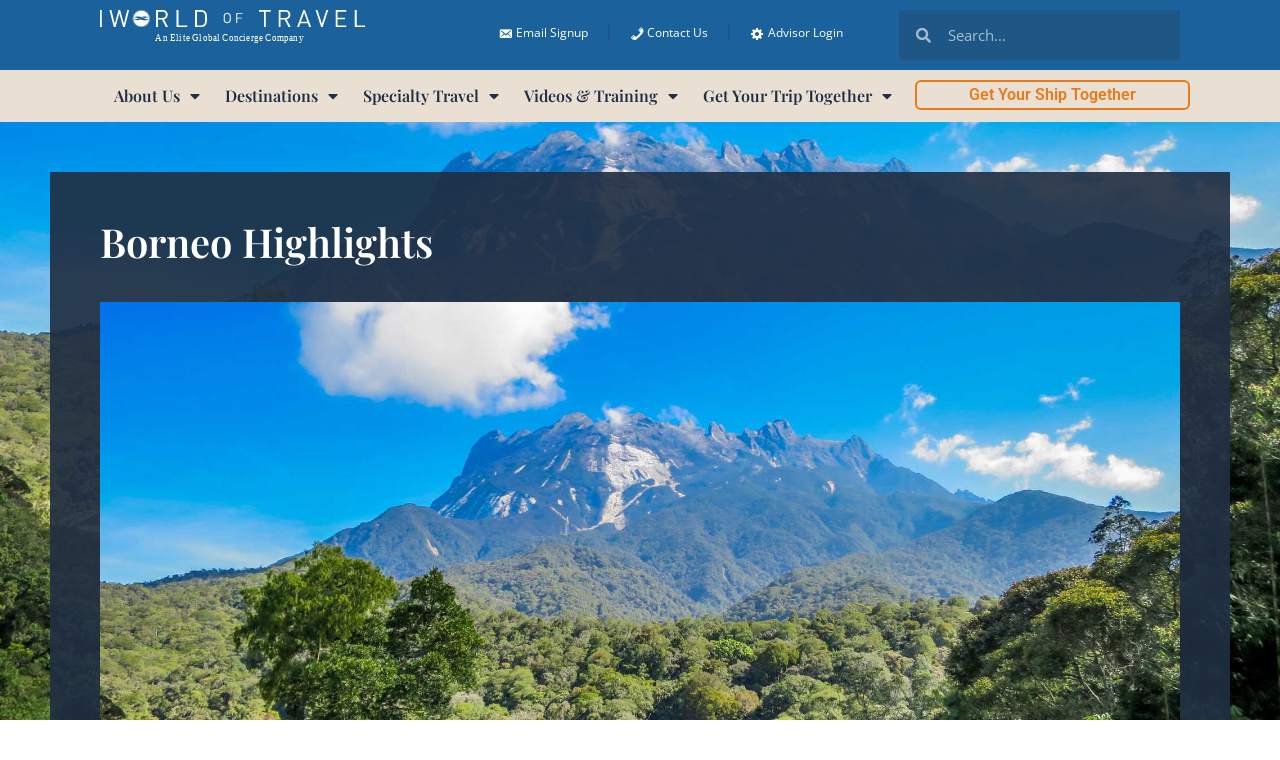

--- FILE ---
content_type: text/html; charset=UTF-8
request_url: https://iworldoftravel.com/product/borneo-highlights/
body_size: 38051
content:
<!doctype html>
<html dir="ltr" lang="en-US" prefix="og: https://ogp.me/ns#">
<head>
	<meta charset="UTF-8">
	<meta name="viewport" content="width=device-width, initial-scale=1">
	<link rel="profile" href="https://gmpg.org/xfn/11">
	<title>Borneo Highlights | IWorld of Travel</title>

		<!-- All in One SEO Pro 4.9.1.1 - aioseo.com -->
	<meta name="robots" content="max-image-preview:large" />
	<meta name="google-site-verification" content="XWznhe6c1M-uCfZvU1Oke-Uq-iZzcZgAb2BwLH171zw" />
	<link rel="canonical" href="https://iworldoftravel.com/product/borneo-highlights/" />
	<meta name="generator" content="All in One SEO Pro (AIOSEO) 4.9.1.1" />
		<meta property="og:locale" content="en_US" />
		<meta property="og:site_name" content="IWorld of Travel | Expect More. Do More. Feel More." />
		<meta property="og:type" content="article" />
		<meta property="og:title" content="Borneo Highlights | IWorld of Travel" />
		<meta property="og:url" content="https://iworldoftravel.com/product/borneo-highlights/" />
		<meta property="og:image" content="https://iworldoftravel.com/wp-content/uploads/2017/10/Kinabalu-National-Park-Kota-Kinabalu.jpg" />
		<meta property="og:image:secure_url" content="https://iworldoftravel.com/wp-content/uploads/2017/10/Kinabalu-National-Park-Kota-Kinabalu.jpg" />
		<meta property="og:image:width" content="1920" />
		<meta property="og:image:height" content="1080" />
		<meta property="article:published_time" content="2017-10-24T05:59:11+00:00" />
		<meta property="article:modified_time" content="2024-01-10T18:57:40+00:00" />
		<meta property="article:publisher" content="https://www.facebook.com/iworldoftravel" />
		<meta name="twitter:card" content="summary" />
		<meta name="twitter:title" content="Borneo Highlights | IWorld of Travel" />
		<meta name="twitter:image" content="https://iworldoftravel.com/wp-content/uploads/2017/10/Kinabalu-National-Park-Kota-Kinabalu.jpg" />
		<script type="application/ld+json" class="aioseo-schema">
			{"@context":"https:\/\/schema.org","@graph":[{"@type":"BreadcrumbList","@id":"https:\/\/iworldoftravel.com\/product\/borneo-highlights\/#breadcrumblist","itemListElement":[{"@type":"ListItem","@id":"https:\/\/iworldoftravel.com#listItem","position":1,"name":"Home","item":"https:\/\/iworldoftravel.com","nextItem":{"@type":"ListItem","@id":"https:\/\/iworldoftravel.com\/product\/#listItem","name":"Products"}},{"@type":"ListItem","@id":"https:\/\/iworldoftravel.com\/product\/#listItem","position":2,"name":"Products","item":"https:\/\/iworldoftravel.com\/product\/","nextItem":{"@type":"ListItem","@id":"https:\/\/iworldoftravel.com\/product\/borneo-highlights\/#listItem","name":"Borneo Highlights"},"previousItem":{"@type":"ListItem","@id":"https:\/\/iworldoftravel.com#listItem","name":"Home"}},{"@type":"ListItem","@id":"https:\/\/iworldoftravel.com\/product\/borneo-highlights\/#listItem","position":3,"name":"Borneo Highlights","previousItem":{"@type":"ListItem","@id":"https:\/\/iworldoftravel.com\/product\/#listItem","name":"Products"}}]},{"@type":"ItemPage","@id":"https:\/\/iworldoftravel.com\/product\/borneo-highlights\/#itempage","url":"https:\/\/iworldoftravel.com\/product\/borneo-highlights\/","name":"Borneo Highlights | IWorld of Travel","inLanguage":"en-US","isPartOf":{"@id":"https:\/\/iworldoftravel.com\/#website"},"breadcrumb":{"@id":"https:\/\/iworldoftravel.com\/product\/borneo-highlights\/#breadcrumblist"},"image":{"@type":"ImageObject","url":"https:\/\/iworldoftravel.com\/wp-content\/uploads\/2017\/10\/Kinabalu-National-Park-Kota-Kinabalu.jpg","@id":"https:\/\/iworldoftravel.com\/product\/borneo-highlights\/#mainImage","width":1920,"height":1080},"primaryImageOfPage":{"@id":"https:\/\/iworldoftravel.com\/product\/borneo-highlights\/#mainImage"},"datePublished":"2017-10-23T22:59:11-07:00","dateModified":"2024-01-10T10:57:40-08:00"},{"@type":"Organization","@id":"https:\/\/iworldoftravel.com\/#organization","name":"IWorld of Travel","description":"Expect More. Do More. Feel More.","url":"https:\/\/iworldoftravel.com\/","telephone":"+18002237460","logo":{"@type":"ImageObject","url":"https:\/\/iworldoftravel.com\/wp-content\/uploads\/2023\/06\/Full-Color-Horiz-2022-transparent.png","@id":"https:\/\/iworldoftravel.com\/product\/borneo-highlights\/#organizationLogo"},"image":{"@id":"https:\/\/iworldoftravel.com\/product\/borneo-highlights\/#organizationLogo"},"sameAs":["https:\/\/www.facebook.com\/iworldoftravel","https:\/\/www.instagram.com\/iworldoftravel\/"]},{"@type":"WebPage","@id":"https:\/\/iworldoftravel.com\/product\/borneo-highlights\/#webpage","url":"https:\/\/iworldoftravel.com\/product\/borneo-highlights\/","name":"Borneo Highlights | IWorld of Travel","inLanguage":"en-US","isPartOf":{"@id":"https:\/\/iworldoftravel.com\/#website"},"breadcrumb":{"@id":"https:\/\/iworldoftravel.com\/product\/borneo-highlights\/#breadcrumblist"},"image":{"@type":"ImageObject","url":"https:\/\/iworldoftravel.com\/wp-content\/uploads\/2017\/10\/Kinabalu-National-Park-Kota-Kinabalu.jpg","@id":"https:\/\/iworldoftravel.com\/product\/borneo-highlights\/#mainImage","width":1920,"height":1080},"primaryImageOfPage":{"@id":"https:\/\/iworldoftravel.com\/product\/borneo-highlights\/#mainImage"},"datePublished":"2017-10-23T22:59:11-07:00","dateModified":"2024-01-10T10:57:40-08:00"},{"@type":"WebSite","@id":"https:\/\/iworldoftravel.com\/#website","url":"https:\/\/iworldoftravel.com\/","name":"IWorld of Travel","description":"Expect More. Do More. Feel More.","inLanguage":"en-US","publisher":{"@id":"https:\/\/iworldoftravel.com\/#organization"}}]}
		</script>
		<!-- All in One SEO Pro -->

<link rel="alternate" type="application/rss+xml" title="IWorld of Travel &raquo; Feed" href="https://iworldoftravel.com/feed/" />
<link rel="alternate" type="application/rss+xml" title="IWorld of Travel &raquo; Comments Feed" href="https://iworldoftravel.com/comments/feed/" />
<link rel="alternate" title="oEmbed (JSON)" type="application/json+oembed" href="https://iworldoftravel.com/wp-json/oembed/1.0/embed?url=https%3A%2F%2Fiworldoftravel.com%2Fproduct%2Fborneo-highlights%2F" />
<link rel="alternate" title="oEmbed (XML)" type="text/xml+oembed" href="https://iworldoftravel.com/wp-json/oembed/1.0/embed?url=https%3A%2F%2Fiworldoftravel.com%2Fproduct%2Fborneo-highlights%2F&#038;format=xml" />
		<!-- This site uses the Google Analytics by MonsterInsights plugin v9.10.0 - Using Analytics tracking - https://www.monsterinsights.com/ -->
							<script src="//www.googletagmanager.com/gtag/js?id=G-YLM4VX06YC"  data-cfasync="false" data-wpfc-render="false" async></script>
			<script data-cfasync="false" data-wpfc-render="false">
				var mi_version = '9.10.0';
				var mi_track_user = true;
				var mi_no_track_reason = '';
								var MonsterInsightsDefaultLocations = {"page_location":"https:\/\/iworldoftravel.com\/product\/borneo-highlights\/"};
								if ( typeof MonsterInsightsPrivacyGuardFilter === 'function' ) {
					var MonsterInsightsLocations = (typeof MonsterInsightsExcludeQuery === 'object') ? MonsterInsightsPrivacyGuardFilter( MonsterInsightsExcludeQuery ) : MonsterInsightsPrivacyGuardFilter( MonsterInsightsDefaultLocations );
				} else {
					var MonsterInsightsLocations = (typeof MonsterInsightsExcludeQuery === 'object') ? MonsterInsightsExcludeQuery : MonsterInsightsDefaultLocations;
				}

								var disableStrs = [
										'ga-disable-G-YLM4VX06YC',
									];

				/* Function to detect opted out users */
				function __gtagTrackerIsOptedOut() {
					for (var index = 0; index < disableStrs.length; index++) {
						if (document.cookie.indexOf(disableStrs[index] + '=true') > -1) {
							return true;
						}
					}

					return false;
				}

				/* Disable tracking if the opt-out cookie exists. */
				if (__gtagTrackerIsOptedOut()) {
					for (var index = 0; index < disableStrs.length; index++) {
						window[disableStrs[index]] = true;
					}
				}

				/* Opt-out function */
				function __gtagTrackerOptout() {
					for (var index = 0; index < disableStrs.length; index++) {
						document.cookie = disableStrs[index] + '=true; expires=Thu, 31 Dec 2099 23:59:59 UTC; path=/';
						window[disableStrs[index]] = true;
					}
				}

				if ('undefined' === typeof gaOptout) {
					function gaOptout() {
						__gtagTrackerOptout();
					}
				}
								window.dataLayer = window.dataLayer || [];

				window.MonsterInsightsDualTracker = {
					helpers: {},
					trackers: {},
				};
				if (mi_track_user) {
					function __gtagDataLayer() {
						dataLayer.push(arguments);
					}

					function __gtagTracker(type, name, parameters) {
						if (!parameters) {
							parameters = {};
						}

						if (parameters.send_to) {
							__gtagDataLayer.apply(null, arguments);
							return;
						}

						if (type === 'event') {
														parameters.send_to = monsterinsights_frontend.v4_id;
							var hookName = name;
							if (typeof parameters['event_category'] !== 'undefined') {
								hookName = parameters['event_category'] + ':' + name;
							}

							if (typeof MonsterInsightsDualTracker.trackers[hookName] !== 'undefined') {
								MonsterInsightsDualTracker.trackers[hookName](parameters);
							} else {
								__gtagDataLayer('event', name, parameters);
							}
							
						} else {
							__gtagDataLayer.apply(null, arguments);
						}
					}

					__gtagTracker('js', new Date());
					__gtagTracker('set', {
						'developer_id.dZGIzZG': true,
											});
					if ( MonsterInsightsLocations.page_location ) {
						__gtagTracker('set', MonsterInsightsLocations);
					}
										__gtagTracker('config', 'G-YLM4VX06YC', {"forceSSL":"true","link_attribution":"true"} );
										window.gtag = __gtagTracker;										(function () {
						/* https://developers.google.com/analytics/devguides/collection/analyticsjs/ */
						/* ga and __gaTracker compatibility shim. */
						var noopfn = function () {
							return null;
						};
						var newtracker = function () {
							return new Tracker();
						};
						var Tracker = function () {
							return null;
						};
						var p = Tracker.prototype;
						p.get = noopfn;
						p.set = noopfn;
						p.send = function () {
							var args = Array.prototype.slice.call(arguments);
							args.unshift('send');
							__gaTracker.apply(null, args);
						};
						var __gaTracker = function () {
							var len = arguments.length;
							if (len === 0) {
								return;
							}
							var f = arguments[len - 1];
							if (typeof f !== 'object' || f === null || typeof f.hitCallback !== 'function') {
								if ('send' === arguments[0]) {
									var hitConverted, hitObject = false, action;
									if ('event' === arguments[1]) {
										if ('undefined' !== typeof arguments[3]) {
											hitObject = {
												'eventAction': arguments[3],
												'eventCategory': arguments[2],
												'eventLabel': arguments[4],
												'value': arguments[5] ? arguments[5] : 1,
											}
										}
									}
									if ('pageview' === arguments[1]) {
										if ('undefined' !== typeof arguments[2]) {
											hitObject = {
												'eventAction': 'page_view',
												'page_path': arguments[2],
											}
										}
									}
									if (typeof arguments[2] === 'object') {
										hitObject = arguments[2];
									}
									if (typeof arguments[5] === 'object') {
										Object.assign(hitObject, arguments[5]);
									}
									if ('undefined' !== typeof arguments[1].hitType) {
										hitObject = arguments[1];
										if ('pageview' === hitObject.hitType) {
											hitObject.eventAction = 'page_view';
										}
									}
									if (hitObject) {
										action = 'timing' === arguments[1].hitType ? 'timing_complete' : hitObject.eventAction;
										hitConverted = mapArgs(hitObject);
										__gtagTracker('event', action, hitConverted);
									}
								}
								return;
							}

							function mapArgs(args) {
								var arg, hit = {};
								var gaMap = {
									'eventCategory': 'event_category',
									'eventAction': 'event_action',
									'eventLabel': 'event_label',
									'eventValue': 'event_value',
									'nonInteraction': 'non_interaction',
									'timingCategory': 'event_category',
									'timingVar': 'name',
									'timingValue': 'value',
									'timingLabel': 'event_label',
									'page': 'page_path',
									'location': 'page_location',
									'title': 'page_title',
									'referrer' : 'page_referrer',
								};
								for (arg in args) {
																		if (!(!args.hasOwnProperty(arg) || !gaMap.hasOwnProperty(arg))) {
										hit[gaMap[arg]] = args[arg];
									} else {
										hit[arg] = args[arg];
									}
								}
								return hit;
							}

							try {
								f.hitCallback();
							} catch (ex) {
							}
						};
						__gaTracker.create = newtracker;
						__gaTracker.getByName = newtracker;
						__gaTracker.getAll = function () {
							return [];
						};
						__gaTracker.remove = noopfn;
						__gaTracker.loaded = true;
						window['__gaTracker'] = __gaTracker;
					})();
									} else {
										console.log("");
					(function () {
						function __gtagTracker() {
							return null;
						}

						window['__gtagTracker'] = __gtagTracker;
						window['gtag'] = __gtagTracker;
					})();
									}
			</script>
							<!-- / Google Analytics by MonsterInsights -->
		<style id='wp-img-auto-sizes-contain-inline-css'>
img:is([sizes=auto i],[sizes^="auto," i]){contain-intrinsic-size:3000px 1500px}
/*# sourceURL=wp-img-auto-sizes-contain-inline-css */
</style>
<link rel='stylesheet' id='dashicons-css' href='https://iworldoftravel.com/wp-includes/css/dashicons.min.css?ver=6.9' media='all' />
<link rel='stylesheet' id='menu-icons-extra-css' href='https://iworldoftravel.com/wp-content/plugins/menu-icons/css/extra.min.css?ver=0.13.19' media='all' />
<style id='wp-emoji-styles-inline-css'>

	img.wp-smiley, img.emoji {
		display: inline !important;
		border: none !important;
		box-shadow: none !important;
		height: 1em !important;
		width: 1em !important;
		margin: 0 0.07em !important;
		vertical-align: -0.1em !important;
		background: none !important;
		padding: 0 !important;
	}
/*# sourceURL=wp-emoji-styles-inline-css */
</style>
<link rel='stylesheet' id='wp-block-library-css' href='https://iworldoftravel.com/wp-includes/css/dist/block-library/style.min.css?ver=6.9' media='all' />
<link rel='stylesheet' id='activecampaign-form-block-css' href='https://iworldoftravel.com/wp-content/plugins/activecampaign-subscription-forms/activecampaign-form-block/build/style-index.css?ver=1763190596' media='all' />
<link rel='stylesheet' id='aioseo/css/src/vue/standalone/blocks/table-of-contents/global.scss-css' href='https://iworldoftravel.com/wp-content/plugins/all-in-one-seo-pack-pro/dist/Pro/assets/css/table-of-contents/global.e90f6d47.css?ver=4.9.1.1' media='all' />
<link rel='stylesheet' id='aioseo/css/src/vue/standalone/blocks/pro/recipe/global.scss-css' href='https://iworldoftravel.com/wp-content/plugins/all-in-one-seo-pack-pro/dist/Pro/assets/css/recipe/global.67a3275f.css?ver=4.9.1.1' media='all' />
<link rel='stylesheet' id='aioseo/css/src/vue/standalone/blocks/pro/product/global.scss-css' href='https://iworldoftravel.com/wp-content/plugins/all-in-one-seo-pack-pro/dist/Pro/assets/css/product/global.61066cfb.css?ver=4.9.1.1' media='all' />
<style id='global-styles-inline-css'>
:root{--wp--preset--aspect-ratio--square: 1;--wp--preset--aspect-ratio--4-3: 4/3;--wp--preset--aspect-ratio--3-4: 3/4;--wp--preset--aspect-ratio--3-2: 3/2;--wp--preset--aspect-ratio--2-3: 2/3;--wp--preset--aspect-ratio--16-9: 16/9;--wp--preset--aspect-ratio--9-16: 9/16;--wp--preset--color--black: #000000;--wp--preset--color--cyan-bluish-gray: #abb8c3;--wp--preset--color--white: #ffffff;--wp--preset--color--pale-pink: #f78da7;--wp--preset--color--vivid-red: #cf2e2e;--wp--preset--color--luminous-vivid-orange: #ff6900;--wp--preset--color--luminous-vivid-amber: #fcb900;--wp--preset--color--light-green-cyan: #7bdcb5;--wp--preset--color--vivid-green-cyan: #00d084;--wp--preset--color--pale-cyan-blue: #8ed1fc;--wp--preset--color--vivid-cyan-blue: #0693e3;--wp--preset--color--vivid-purple: #9b51e0;--wp--preset--gradient--vivid-cyan-blue-to-vivid-purple: linear-gradient(135deg,rgb(6,147,227) 0%,rgb(155,81,224) 100%);--wp--preset--gradient--light-green-cyan-to-vivid-green-cyan: linear-gradient(135deg,rgb(122,220,180) 0%,rgb(0,208,130) 100%);--wp--preset--gradient--luminous-vivid-amber-to-luminous-vivid-orange: linear-gradient(135deg,rgb(252,185,0) 0%,rgb(255,105,0) 100%);--wp--preset--gradient--luminous-vivid-orange-to-vivid-red: linear-gradient(135deg,rgb(255,105,0) 0%,rgb(207,46,46) 100%);--wp--preset--gradient--very-light-gray-to-cyan-bluish-gray: linear-gradient(135deg,rgb(238,238,238) 0%,rgb(169,184,195) 100%);--wp--preset--gradient--cool-to-warm-spectrum: linear-gradient(135deg,rgb(74,234,220) 0%,rgb(151,120,209) 20%,rgb(207,42,186) 40%,rgb(238,44,130) 60%,rgb(251,105,98) 80%,rgb(254,248,76) 100%);--wp--preset--gradient--blush-light-purple: linear-gradient(135deg,rgb(255,206,236) 0%,rgb(152,150,240) 100%);--wp--preset--gradient--blush-bordeaux: linear-gradient(135deg,rgb(254,205,165) 0%,rgb(254,45,45) 50%,rgb(107,0,62) 100%);--wp--preset--gradient--luminous-dusk: linear-gradient(135deg,rgb(255,203,112) 0%,rgb(199,81,192) 50%,rgb(65,88,208) 100%);--wp--preset--gradient--pale-ocean: linear-gradient(135deg,rgb(255,245,203) 0%,rgb(182,227,212) 50%,rgb(51,167,181) 100%);--wp--preset--gradient--electric-grass: linear-gradient(135deg,rgb(202,248,128) 0%,rgb(113,206,126) 100%);--wp--preset--gradient--midnight: linear-gradient(135deg,rgb(2,3,129) 0%,rgb(40,116,252) 100%);--wp--preset--font-size--small: 13px;--wp--preset--font-size--medium: 20px;--wp--preset--font-size--large: 36px;--wp--preset--font-size--x-large: 42px;--wp--preset--spacing--20: 0.44rem;--wp--preset--spacing--30: 0.67rem;--wp--preset--spacing--40: 1rem;--wp--preset--spacing--50: 1.5rem;--wp--preset--spacing--60: 2.25rem;--wp--preset--spacing--70: 3.38rem;--wp--preset--spacing--80: 5.06rem;--wp--preset--shadow--natural: 6px 6px 9px rgba(0, 0, 0, 0.2);--wp--preset--shadow--deep: 12px 12px 50px rgba(0, 0, 0, 0.4);--wp--preset--shadow--sharp: 6px 6px 0px rgba(0, 0, 0, 0.2);--wp--preset--shadow--outlined: 6px 6px 0px -3px rgb(255, 255, 255), 6px 6px rgb(0, 0, 0);--wp--preset--shadow--crisp: 6px 6px 0px rgb(0, 0, 0);}:root { --wp--style--global--content-size: 800px;--wp--style--global--wide-size: 1200px; }:where(body) { margin: 0; }.wp-site-blocks > .alignleft { float: left; margin-right: 2em; }.wp-site-blocks > .alignright { float: right; margin-left: 2em; }.wp-site-blocks > .aligncenter { justify-content: center; margin-left: auto; margin-right: auto; }:where(.wp-site-blocks) > * { margin-block-start: 24px; margin-block-end: 0; }:where(.wp-site-blocks) > :first-child { margin-block-start: 0; }:where(.wp-site-blocks) > :last-child { margin-block-end: 0; }:root { --wp--style--block-gap: 24px; }:root :where(.is-layout-flow) > :first-child{margin-block-start: 0;}:root :where(.is-layout-flow) > :last-child{margin-block-end: 0;}:root :where(.is-layout-flow) > *{margin-block-start: 24px;margin-block-end: 0;}:root :where(.is-layout-constrained) > :first-child{margin-block-start: 0;}:root :where(.is-layout-constrained) > :last-child{margin-block-end: 0;}:root :where(.is-layout-constrained) > *{margin-block-start: 24px;margin-block-end: 0;}:root :where(.is-layout-flex){gap: 24px;}:root :where(.is-layout-grid){gap: 24px;}.is-layout-flow > .alignleft{float: left;margin-inline-start: 0;margin-inline-end: 2em;}.is-layout-flow > .alignright{float: right;margin-inline-start: 2em;margin-inline-end: 0;}.is-layout-flow > .aligncenter{margin-left: auto !important;margin-right: auto !important;}.is-layout-constrained > .alignleft{float: left;margin-inline-start: 0;margin-inline-end: 2em;}.is-layout-constrained > .alignright{float: right;margin-inline-start: 2em;margin-inline-end: 0;}.is-layout-constrained > .aligncenter{margin-left: auto !important;margin-right: auto !important;}.is-layout-constrained > :where(:not(.alignleft):not(.alignright):not(.alignfull)){max-width: var(--wp--style--global--content-size);margin-left: auto !important;margin-right: auto !important;}.is-layout-constrained > .alignwide{max-width: var(--wp--style--global--wide-size);}body .is-layout-flex{display: flex;}.is-layout-flex{flex-wrap: wrap;align-items: center;}.is-layout-flex > :is(*, div){margin: 0;}body .is-layout-grid{display: grid;}.is-layout-grid > :is(*, div){margin: 0;}body{padding-top: 0px;padding-right: 0px;padding-bottom: 0px;padding-left: 0px;}a:where(:not(.wp-element-button)){text-decoration: underline;}:root :where(.wp-element-button, .wp-block-button__link){background-color: #32373c;border-width: 0;color: #fff;font-family: inherit;font-size: inherit;font-style: inherit;font-weight: inherit;letter-spacing: inherit;line-height: inherit;padding-top: calc(0.667em + 2px);padding-right: calc(1.333em + 2px);padding-bottom: calc(0.667em + 2px);padding-left: calc(1.333em + 2px);text-decoration: none;text-transform: inherit;}.has-black-color{color: var(--wp--preset--color--black) !important;}.has-cyan-bluish-gray-color{color: var(--wp--preset--color--cyan-bluish-gray) !important;}.has-white-color{color: var(--wp--preset--color--white) !important;}.has-pale-pink-color{color: var(--wp--preset--color--pale-pink) !important;}.has-vivid-red-color{color: var(--wp--preset--color--vivid-red) !important;}.has-luminous-vivid-orange-color{color: var(--wp--preset--color--luminous-vivid-orange) !important;}.has-luminous-vivid-amber-color{color: var(--wp--preset--color--luminous-vivid-amber) !important;}.has-light-green-cyan-color{color: var(--wp--preset--color--light-green-cyan) !important;}.has-vivid-green-cyan-color{color: var(--wp--preset--color--vivid-green-cyan) !important;}.has-pale-cyan-blue-color{color: var(--wp--preset--color--pale-cyan-blue) !important;}.has-vivid-cyan-blue-color{color: var(--wp--preset--color--vivid-cyan-blue) !important;}.has-vivid-purple-color{color: var(--wp--preset--color--vivid-purple) !important;}.has-black-background-color{background-color: var(--wp--preset--color--black) !important;}.has-cyan-bluish-gray-background-color{background-color: var(--wp--preset--color--cyan-bluish-gray) !important;}.has-white-background-color{background-color: var(--wp--preset--color--white) !important;}.has-pale-pink-background-color{background-color: var(--wp--preset--color--pale-pink) !important;}.has-vivid-red-background-color{background-color: var(--wp--preset--color--vivid-red) !important;}.has-luminous-vivid-orange-background-color{background-color: var(--wp--preset--color--luminous-vivid-orange) !important;}.has-luminous-vivid-amber-background-color{background-color: var(--wp--preset--color--luminous-vivid-amber) !important;}.has-light-green-cyan-background-color{background-color: var(--wp--preset--color--light-green-cyan) !important;}.has-vivid-green-cyan-background-color{background-color: var(--wp--preset--color--vivid-green-cyan) !important;}.has-pale-cyan-blue-background-color{background-color: var(--wp--preset--color--pale-cyan-blue) !important;}.has-vivid-cyan-blue-background-color{background-color: var(--wp--preset--color--vivid-cyan-blue) !important;}.has-vivid-purple-background-color{background-color: var(--wp--preset--color--vivid-purple) !important;}.has-black-border-color{border-color: var(--wp--preset--color--black) !important;}.has-cyan-bluish-gray-border-color{border-color: var(--wp--preset--color--cyan-bluish-gray) !important;}.has-white-border-color{border-color: var(--wp--preset--color--white) !important;}.has-pale-pink-border-color{border-color: var(--wp--preset--color--pale-pink) !important;}.has-vivid-red-border-color{border-color: var(--wp--preset--color--vivid-red) !important;}.has-luminous-vivid-orange-border-color{border-color: var(--wp--preset--color--luminous-vivid-orange) !important;}.has-luminous-vivid-amber-border-color{border-color: var(--wp--preset--color--luminous-vivid-amber) !important;}.has-light-green-cyan-border-color{border-color: var(--wp--preset--color--light-green-cyan) !important;}.has-vivid-green-cyan-border-color{border-color: var(--wp--preset--color--vivid-green-cyan) !important;}.has-pale-cyan-blue-border-color{border-color: var(--wp--preset--color--pale-cyan-blue) !important;}.has-vivid-cyan-blue-border-color{border-color: var(--wp--preset--color--vivid-cyan-blue) !important;}.has-vivid-purple-border-color{border-color: var(--wp--preset--color--vivid-purple) !important;}.has-vivid-cyan-blue-to-vivid-purple-gradient-background{background: var(--wp--preset--gradient--vivid-cyan-blue-to-vivid-purple) !important;}.has-light-green-cyan-to-vivid-green-cyan-gradient-background{background: var(--wp--preset--gradient--light-green-cyan-to-vivid-green-cyan) !important;}.has-luminous-vivid-amber-to-luminous-vivid-orange-gradient-background{background: var(--wp--preset--gradient--luminous-vivid-amber-to-luminous-vivid-orange) !important;}.has-luminous-vivid-orange-to-vivid-red-gradient-background{background: var(--wp--preset--gradient--luminous-vivid-orange-to-vivid-red) !important;}.has-very-light-gray-to-cyan-bluish-gray-gradient-background{background: var(--wp--preset--gradient--very-light-gray-to-cyan-bluish-gray) !important;}.has-cool-to-warm-spectrum-gradient-background{background: var(--wp--preset--gradient--cool-to-warm-spectrum) !important;}.has-blush-light-purple-gradient-background{background: var(--wp--preset--gradient--blush-light-purple) !important;}.has-blush-bordeaux-gradient-background{background: var(--wp--preset--gradient--blush-bordeaux) !important;}.has-luminous-dusk-gradient-background{background: var(--wp--preset--gradient--luminous-dusk) !important;}.has-pale-ocean-gradient-background{background: var(--wp--preset--gradient--pale-ocean) !important;}.has-electric-grass-gradient-background{background: var(--wp--preset--gradient--electric-grass) !important;}.has-midnight-gradient-background{background: var(--wp--preset--gradient--midnight) !important;}.has-small-font-size{font-size: var(--wp--preset--font-size--small) !important;}.has-medium-font-size{font-size: var(--wp--preset--font-size--medium) !important;}.has-large-font-size{font-size: var(--wp--preset--font-size--large) !important;}.has-x-large-font-size{font-size: var(--wp--preset--font-size--x-large) !important;}
:root :where(.wp-block-pullquote){font-size: 1.5em;line-height: 1.6;}
/*# sourceURL=global-styles-inline-css */
</style>
<link rel='stylesheet' id='hello-elementor-css' href='https://iworldoftravel.com/wp-content/themes/hello-elementor/assets/css/reset.css?ver=1768317230' media='all' />
<link rel='stylesheet' id='hello-elementor-theme-style-css' href='https://iworldoftravel.com/wp-content/themes/hello-elementor/assets/css/theme.css?ver=1768317230' media='all' />
<link rel='stylesheet' id='hello-elementor-header-footer-css' href='https://iworldoftravel.com/wp-content/themes/hello-elementor/assets/css/header-footer.css?ver=1768317230' media='all' />
<link rel='stylesheet' id='elementor-frontend-css' href='https://iworldoftravel.com/wp-content/plugins/elementor/assets/css/frontend.min.css?ver=3.34.2' media='all' />
<style id='elementor-frontend-inline-css'>
.elementor-kit-12294{--e-global-color-primary:#E9DFD3;--e-global-color-secondary:#E9DFD3;--e-global-color-text:#E9DFD3;--e-global-color-accent:#1B629C;--e-global-color-198037c:#E9DFD3;--e-global-color-e2f6eb7:#EA7A17;--e-global-color-70afbae:#82BD6F;--e-global-color-dad7ad4:#4994C8;--e-global-color-2b640b0:#C03F32;--e-global-color-8744a4e:#A5863A;--e-global-color-2e6a690:#FFFFFF;--e-global-color-6222239:#000000;--e-global-color-f8cce96:#4F81BD;--e-global-color-891a082:#D65A27;--e-global-color-e25ef32:#202F42;--e-global-color-cdaf934:#1B1A23;--e-global-color-52fe9af:#E4E5E6;--e-global-color-09c9272:#3A5593;--e-global-color-6c6d65f:#2BB298;--e-global-color-f33fe78:#F4C73E;--e-global-color-3d0f6c8:#DAB123;--e-global-color-5df07c0:#242C6A;--e-global-color-7297493:#F9D85B;--e-global-color-642a77a:#C9AF4D;--e-global-color-27f30aa:#0A0A39;--e-global-color-64391af:#4D91AA;--e-global-color-f68a138:#770706;--e-global-typography-primary-font-family:"Playfair Display";--e-global-typography-primary-font-weight:600;--e-global-typography-secondary-font-family:"Playfair Display";--e-global-typography-secondary-font-weight:400;--e-global-typography-text-font-family:"Open Sans";--e-global-typography-text-font-weight:400;--e-global-typography-accent-font-family:"Roboto";--e-global-typography-accent-font-weight:600;font-family:var( --e-global-typography-text-font-family ), Sans-serif;font-weight:var( --e-global-typography-text-font-weight );}.elementor-kit-12294 e-page-transition{background-color:#FFBC7D;}.elementor-kit-12294 a{color:#7DB2D2;}.elementor-kit-12294 h1{font-family:var( --e-global-typography-primary-font-family ), Sans-serif;font-weight:var( --e-global-typography-primary-font-weight );}.elementor-kit-12294 h2{font-family:var( --e-global-typography-secondary-font-family ), Sans-serif;font-weight:var( --e-global-typography-secondary-font-weight );}.elementor-section.elementor-section-boxed > .elementor-container{max-width:1200px;}.e-con{--container-max-width:1200px;--container-default-padding-top:0px;--container-default-padding-right:0px;--container-default-padding-bottom:0px;--container-default-padding-left:0px;}.elementor-widget:not(:last-child){margin-block-end:0px;}.elementor-element{--widgets-spacing:0px 0px;--widgets-spacing-row:0px;--widgets-spacing-column:0px;}{}h1.entry-title{display:var(--page-title-display);}@media(max-width:1024px){.elementor-section.elementor-section-boxed > .elementor-container{max-width:1024px;}.e-con{--container-max-width:1024px;}}@media(max-width:767px){.elementor-section.elementor-section-boxed > .elementor-container{max-width:767px;}.e-con{--container-max-width:767px;}}/* Start custom CSS */.text-left .elementor-button {
 text-align: left
}


.elementor-menu-anchor {
    position: relative;
    z-index: -10;
    margin-top: -135px;
    padding-top: 135px;
    visibility: hidden;
}/* End custom CSS */
.elementor-178029 .elementor-element.elementor-element-7b5c541{--display:flex;--flex-direction:column;--container-widget-width:100%;--container-widget-height:initial;--container-widget-flex-grow:0;--container-widget-align-self:initial;--flex-wrap-mobile:wrap;--margin-top:0px;--margin-bottom:0px;--margin-left:0px;--margin-right:0px;--padding-top:0px;--padding-bottom:0px;--padding-left:0px;--padding-right:0px;--z-index:100;}.elementor-178029 .elementor-element.elementor-element-54e5602{--display:flex;--margin-top:0px;--margin-bottom:0px;--margin-left:0px;--margin-right:0px;--padding-top:10px;--padding-bottom:10px;--padding-left:50px;--padding-right:50px;--z-index:100;}.elementor-178029 .elementor-element.elementor-element-54e5602:not(.elementor-motion-effects-element-type-background), .elementor-178029 .elementor-element.elementor-element-54e5602 > .elementor-motion-effects-container > .elementor-motion-effects-layer{background-color:#1B629C;}.elementor-178029 .elementor-element.elementor-element-1d8bf46{--display:flex;--flex-direction:row;--container-widget-width:initial;--container-widget-height:100%;--container-widget-flex-grow:1;--container-widget-align-self:stretch;--flex-wrap-mobile:wrap;--gap:30px 30px;--row-gap:30px;--column-gap:30px;--margin-top:0px;--margin-bottom:0px;--margin-left:0px;--margin-right:0px;--padding-top:0px;--padding-bottom:0px;--padding-left:50px;--padding-right:50px;}.elementor-178029 .elementor-element.elementor-element-64129a5{--display:flex;--flex-direction:row;--container-widget-width:calc( ( 1 - var( --container-widget-flex-grow ) ) * 100% );--container-widget-height:100%;--container-widget-flex-grow:1;--container-widget-align-self:stretch;--flex-wrap-mobile:wrap;--align-items:center;--margin-top:0px;--margin-bottom:0px;--margin-left:0px;--margin-right:0px;--padding-top:0px;--padding-bottom:0px;--padding-left:0px;--padding-right:0px;}.elementor-178029 .elementor-element.elementor-element-5236865{--display:flex;--justify-content:flex-start;--margin-top:0px;--margin-bottom:0px;--margin-left:0px;--margin-right:0px;--padding-top:0px;--padding-bottom:0px;--padding-left:0px;--padding-right:0px;}.elementor-widget-image .widget-image-caption{color:var( --e-global-color-text );font-family:var( --e-global-typography-text-font-family ), Sans-serif;font-weight:var( --e-global-typography-text-font-weight );}.elementor-178029 .elementor-element.elementor-element-b80aab1 > .elementor-widget-container{margin:0px 0px 0px 0px;padding:0px 0px 0px 0px;}.elementor-178029 .elementor-element.elementor-element-b80aab1{text-align:start;}.elementor-178029 .elementor-element.elementor-element-b80aab1 img{width:100%;max-width:25vw;}.elementor-178029 .elementor-element.elementor-element-566eeb7{--display:flex;--align-items:flex-end;--container-widget-width:calc( ( 1 - var( --container-widget-flex-grow ) ) * 100% );--gap:0px 0px;--row-gap:0px;--column-gap:0px;--margin-top:0px;--margin-bottom:0px;--margin-left:0px;--margin-right:0px;--padding-top:0px;--padding-bottom:0px;--padding-left:0px;--padding-right:0px;}.elementor-widget-nav-menu .elementor-nav-menu .elementor-item{font-family:var( --e-global-typography-primary-font-family ), Sans-serif;font-weight:var( --e-global-typography-primary-font-weight );}.elementor-widget-nav-menu .elementor-nav-menu--main .elementor-item{color:var( --e-global-color-text );fill:var( --e-global-color-text );}.elementor-widget-nav-menu .elementor-nav-menu--main .elementor-item:hover,
					.elementor-widget-nav-menu .elementor-nav-menu--main .elementor-item.elementor-item-active,
					.elementor-widget-nav-menu .elementor-nav-menu--main .elementor-item.highlighted,
					.elementor-widget-nav-menu .elementor-nav-menu--main .elementor-item:focus{color:var( --e-global-color-accent );fill:var( --e-global-color-accent );}.elementor-widget-nav-menu .elementor-nav-menu--main:not(.e--pointer-framed) .elementor-item:before,
					.elementor-widget-nav-menu .elementor-nav-menu--main:not(.e--pointer-framed) .elementor-item:after{background-color:var( --e-global-color-accent );}.elementor-widget-nav-menu .e--pointer-framed .elementor-item:before,
					.elementor-widget-nav-menu .e--pointer-framed .elementor-item:after{border-color:var( --e-global-color-accent );}.elementor-widget-nav-menu{--e-nav-menu-divider-color:var( --e-global-color-text );}.elementor-widget-nav-menu .elementor-nav-menu--dropdown .elementor-item, .elementor-widget-nav-menu .elementor-nav-menu--dropdown  .elementor-sub-item{font-family:var( --e-global-typography-accent-font-family ), Sans-serif;font-weight:var( --e-global-typography-accent-font-weight );}.elementor-178029 .elementor-element.elementor-element-1d2825e .elementor-menu-toggle{margin:0 auto;}.elementor-178029 .elementor-element.elementor-element-1d2825e .elementor-nav-menu .elementor-item{font-family:"Open Sans", Sans-serif;font-size:12px;font-weight:400;}.elementor-178029 .elementor-element.elementor-element-1d2825e .elementor-nav-menu--main .elementor-item{color:var( --e-global-color-2e6a690 );fill:var( --e-global-color-2e6a690 );}.elementor-178029 .elementor-element.elementor-element-1d2825e{--e-nav-menu-divider-content:"";--e-nav-menu-divider-style:solid;--e-nav-menu-divider-color:#1E5785;}.elementor-178029 .elementor-element.elementor-element-1b4040a{--display:flex;--align-items:flex-end;--container-widget-width:calc( ( 1 - var( --container-widget-flex-grow ) ) * 100% );--gap:0px 0px;--row-gap:0px;--column-gap:0px;--margin-top:0px;--margin-bottom:0px;--margin-left:0px;--margin-right:0px;--padding-top:0px;--padding-bottom:0px;--padding-left:0px;--padding-right:0px;}.elementor-widget-search-form input[type="search"].elementor-search-form__input{font-family:var( --e-global-typography-text-font-family ), Sans-serif;font-weight:var( --e-global-typography-text-font-weight );}.elementor-widget-search-form .elementor-search-form__input,
					.elementor-widget-search-form .elementor-search-form__icon,
					.elementor-widget-search-form .elementor-lightbox .dialog-lightbox-close-button,
					.elementor-widget-search-form .elementor-lightbox .dialog-lightbox-close-button:hover,
					.elementor-widget-search-form.elementor-search-form--skin-full_screen input[type="search"].elementor-search-form__input{color:var( --e-global-color-text );fill:var( --e-global-color-text );}.elementor-widget-search-form .elementor-search-form__submit{font-family:var( --e-global-typography-text-font-family ), Sans-serif;font-weight:var( --e-global-typography-text-font-weight );background-color:var( --e-global-color-secondary );}.elementor-178029 .elementor-element.elementor-element-276f4a4{width:auto;max-width:auto;}.elementor-178029 .elementor-element.elementor-element-276f4a4 > .elementor-widget-container{margin:0px 0px 0px 0px;padding:0px 0px 0px 0px;}.elementor-178029 .elementor-element.elementor-element-276f4a4.elementor-element{--align-self:stretch;}.elementor-178029 .elementor-element.elementor-element-276f4a4 .elementor-search-form__container{min-height:50px;}.elementor-178029 .elementor-element.elementor-element-276f4a4 .elementor-search-form__submit{min-width:50px;}body:not(.rtl) .elementor-178029 .elementor-element.elementor-element-276f4a4 .elementor-search-form__icon{padding-left:calc(50px / 3);}body.rtl .elementor-178029 .elementor-element.elementor-element-276f4a4 .elementor-search-form__icon{padding-right:calc(50px / 3);}.elementor-178029 .elementor-element.elementor-element-276f4a4 .elementor-search-form__input, .elementor-178029 .elementor-element.elementor-element-276f4a4.elementor-search-form--button-type-text .elementor-search-form__submit{padding-left:calc(50px / 3);padding-right:calc(50px / 3);}.elementor-178029 .elementor-element.elementor-element-276f4a4 .elementor-search-form__input,
					.elementor-178029 .elementor-element.elementor-element-276f4a4 .elementor-search-form__icon,
					.elementor-178029 .elementor-element.elementor-element-276f4a4 .elementor-lightbox .dialog-lightbox-close-button,
					.elementor-178029 .elementor-element.elementor-element-276f4a4 .elementor-lightbox .dialog-lightbox-close-button:hover,
					.elementor-178029 .elementor-element.elementor-element-276f4a4.elementor-search-form--skin-full_screen input[type="search"].elementor-search-form__input{color:var( --e-global-color-2e6a690 );fill:var( --e-global-color-2e6a690 );}.elementor-178029 .elementor-element.elementor-element-276f4a4:not(.elementor-search-form--skin-full_screen) .elementor-search-form__container{background-color:#1E5785;border-radius:3px;}.elementor-178029 .elementor-element.elementor-element-276f4a4.elementor-search-form--skin-full_screen input[type="search"].elementor-search-form__input{background-color:#1E5785;border-radius:3px;}.elementor-178029 .elementor-element.elementor-element-ba49050{--display:flex;--flex-direction:row;--container-widget-width:initial;--container-widget-height:100%;--container-widget-flex-grow:1;--container-widget-align-self:stretch;--flex-wrap-mobile:wrap;--gap:0px 0px;--row-gap:0px;--column-gap:0px;--margin-top:0px;--margin-bottom:0px;--margin-left:0px;--margin-right:0px;--padding-top:0px;--padding-bottom:0px;--padding-left:0px;--padding-right:0px;--z-index:100;}.elementor-178029 .elementor-element.elementor-element-ba49050:not(.elementor-motion-effects-element-type-background), .elementor-178029 .elementor-element.elementor-element-ba49050 > .elementor-motion-effects-container > .elementor-motion-effects-layer{background-color:#E9DFD3;}.elementor-178029 .elementor-element.elementor-element-bd29a04{--display:flex;--flex-direction:row;--container-widget-width:initial;--container-widget-height:100%;--container-widget-flex-grow:1;--container-widget-align-self:stretch;--flex-wrap-mobile:wrap;--gap:30px 30px;--row-gap:30px;--column-gap:30px;--margin-top:0px;--margin-bottom:0px;--margin-left:0px;--margin-right:0px;--padding-top:3px;--padding-bottom:3px;--padding-left:50px;--padding-right:50px;}.elementor-178029 .elementor-element.elementor-element-3220d66{--display:flex;}.elementor-178029 .elementor-element.elementor-element-ec0cd2c > .elementor-widget-container{border-radius:0px 0px 0px 0px;}.elementor-178029 .elementor-element.elementor-element-ec0cd2c .elementor-menu-toggle{margin:0 auto;}.elementor-178029 .elementor-element.elementor-element-ec0cd2c .elementor-nav-menu--main .elementor-item{color:var( --e-global-color-e25ef32 );fill:var( --e-global-color-e25ef32 );padding-left:0px;padding-right:0px;}.elementor-178029 .elementor-element.elementor-element-ec0cd2c .elementor-nav-menu--main .elementor-item:hover,
					.elementor-178029 .elementor-element.elementor-element-ec0cd2c .elementor-nav-menu--main .elementor-item.elementor-item-active,
					.elementor-178029 .elementor-element.elementor-element-ec0cd2c .elementor-nav-menu--main .elementor-item.highlighted,
					.elementor-178029 .elementor-element.elementor-element-ec0cd2c .elementor-nav-menu--main .elementor-item:focus{color:var( --e-global-color-accent );fill:var( --e-global-color-accent );}.elementor-178029 .elementor-element.elementor-element-ec0cd2c{--e-nav-menu-horizontal-menu-item-margin:calc( 25px / 2 );}.elementor-178029 .elementor-element.elementor-element-ec0cd2c .elementor-nav-menu--main:not(.elementor-nav-menu--layout-horizontal) .elementor-nav-menu > li:not(:last-child){margin-bottom:25px;}.elementor-178029 .elementor-element.elementor-element-ec0cd2c .elementor-nav-menu--dropdown{background-color:#EDE1D3;}.elementor-178029 .elementor-element.elementor-element-ec0cd2c .elementor-nav-menu--dropdown a:hover,
					.elementor-178029 .elementor-element.elementor-element-ec0cd2c .elementor-nav-menu--dropdown a:focus,
					.elementor-178029 .elementor-element.elementor-element-ec0cd2c .elementor-nav-menu--dropdown a.elementor-item-active,
					.elementor-178029 .elementor-element.elementor-element-ec0cd2c .elementor-nav-menu--dropdown a.highlighted,
					.elementor-178029 .elementor-element.elementor-element-ec0cd2c .elementor-menu-toggle:hover,
					.elementor-178029 .elementor-element.elementor-element-ec0cd2c .elementor-menu-toggle:focus{color:var( --e-global-color-198037c );}.elementor-178029 .elementor-element.elementor-element-ec0cd2c .elementor-nav-menu--dropdown a:hover,
					.elementor-178029 .elementor-element.elementor-element-ec0cd2c .elementor-nav-menu--dropdown a:focus,
					.elementor-178029 .elementor-element.elementor-element-ec0cd2c .elementor-nav-menu--dropdown a.elementor-item-active,
					.elementor-178029 .elementor-element.elementor-element-ec0cd2c .elementor-nav-menu--dropdown a.highlighted{background-color:var( --e-global-color-e25ef32 );}.elementor-178029 .elementor-element.elementor-element-ebcf426{--display:flex;}.elementor-widget-button .elementor-button{background-color:var( --e-global-color-accent );font-family:var( --e-global-typography-accent-font-family ), Sans-serif;font-weight:var( --e-global-typography-accent-font-weight );}.elementor-178029 .elementor-element.elementor-element-03846c0 .elementor-button{background-color:#202F4200;font-family:"Roboto", Sans-serif;font-size:16px;font-weight:600;fill:var( --e-global-color-e2f6eb7 );color:var( --e-global-color-e2f6eb7 );border-style:solid;border-width:2px 2px 2px 2px;border-radius:6px 6px 6px 6px;padding:5px 5px 5px 5px;}.elementor-178029 .elementor-element.elementor-element-03846c0 .elementor-button:hover, .elementor-178029 .elementor-element.elementor-element-03846c0 .elementor-button:focus{background-color:#202F4217;}.elementor-178029 .elementor-element.elementor-element-03846c0 > .elementor-widget-container{margin:7px 0px 5px 0px;padding:0px 0px 0px 0px;}.elementor-178029 .elementor-element.elementor-element-817210d{--display:flex;--border-radius:0px 0px 0px 0px;--margin-top:0px;--margin-bottom:0px;--margin-left:0px;--margin-right:0px;--padding-top:0px;--padding-bottom:0px;--padding-left:0px;--padding-right:0px;--z-index:100;}.elementor-178029 .elementor-element.elementor-element-8decea1{--display:flex;--margin-top:0px;--margin-bottom:0px;--margin-left:0px;--margin-right:0px;--padding-top:0px;--padding-bottom:0px;--padding-left:0px;--padding-right:0px;--z-index:100;}.elementor-178029 .elementor-element.elementor-element-8decea1:not(.elementor-motion-effects-element-type-background), .elementor-178029 .elementor-element.elementor-element-8decea1 > .elementor-motion-effects-container > .elementor-motion-effects-layer{background-color:var( --e-global-color-accent );}.elementor-178029 .elementor-element.elementor-element-70e854f{--display:flex;--flex-direction:row;--container-widget-width:initial;--container-widget-height:100%;--container-widget-flex-grow:1;--container-widget-align-self:stretch;--flex-wrap-mobile:wrap;--gap:30px 30px;--row-gap:30px;--column-gap:30px;--margin-top:0px;--margin-bottom:0px;--margin-left:0px;--margin-right:0px;--padding-top:20px;--padding-bottom:20px;--padding-left:50px;--padding-right:50px;}.elementor-178029 .elementor-element.elementor-element-7d036b0{--display:flex;--flex-direction:row;--container-widget-width:initial;--container-widget-height:100%;--container-widget-flex-grow:1;--container-widget-align-self:stretch;--flex-wrap-mobile:wrap;--margin-top:0px;--margin-bottom:0px;--margin-left:0px;--margin-right:0px;--padding-top:0px;--padding-bottom:0px;--padding-left:0px;--padding-right:0px;}.elementor-178029 .elementor-element.elementor-element-e32f13d{--display:flex;--justify-content:flex-start;--margin-top:0px;--margin-bottom:0px;--margin-left:0px;--margin-right:0px;--padding-top:0px;--padding-bottom:0px;--padding-left:0px;--padding-right:0px;}.elementor-178029 .elementor-element.elementor-element-eb2528e > .elementor-widget-container{margin:5px 0px 0px 0px;padding:0px 0px 0px 0px;}.elementor-178029 .elementor-element.elementor-element-eb2528e{text-align:start;}.elementor-178029 .elementor-element.elementor-element-eb2528e img{width:100%;max-width:25vw;}.elementor-178029 .elementor-element.elementor-element-e0606dd{--display:flex;--flex-direction:row;--container-widget-width:calc( ( 1 - var( --container-widget-flex-grow ) ) * 100% );--container-widget-height:100%;--container-widget-flex-grow:1;--container-widget-align-self:stretch;--flex-wrap-mobile:wrap;--justify-content:flex-end;--align-items:center;--margin-top:0px;--margin-bottom:0px;--margin-left:0px;--margin-right:0px;--padding-top:0px;--padding-bottom:0px;--padding-left:0px;--padding-right:0px;}.elementor-178029 .elementor-element.elementor-element-6943e8c{width:auto;max-width:auto;}.elementor-178029 .elementor-element.elementor-element-6943e8c > .elementor-widget-container{margin:0px 0px 0px 0px;padding:0px 0px 0px 0px;}.elementor-178029 .elementor-element.elementor-element-6943e8c .elementor-search-form__toggle{--e-search-form-toggle-size:30px;--e-search-form-toggle-color:var( --e-global-color-2e6a690 );--e-search-form-toggle-background-color:var( --e-global-color-accent );}.elementor-178029 .elementor-element.elementor-element-6943e8c.elementor-search-form--skin-full_screen .elementor-search-form__container{background-color:var( --e-global-color-accent );}.elementor-178029 .elementor-element.elementor-element-6943e8c .elementor-search-form__input,
					.elementor-178029 .elementor-element.elementor-element-6943e8c .elementor-search-form__icon,
					.elementor-178029 .elementor-element.elementor-element-6943e8c .elementor-lightbox .dialog-lightbox-close-button,
					.elementor-178029 .elementor-element.elementor-element-6943e8c .elementor-lightbox .dialog-lightbox-close-button:hover,
					.elementor-178029 .elementor-element.elementor-element-6943e8c.elementor-search-form--skin-full_screen input[type="search"].elementor-search-form__input{color:var( --e-global-color-2e6a690 );fill:var( --e-global-color-2e6a690 );}.elementor-178029 .elementor-element.elementor-element-6943e8c:not(.elementor-search-form--skin-full_screen) .elementor-search-form__container{border-radius:3px;}.elementor-178029 .elementor-element.elementor-element-6943e8c.elementor-search-form--skin-full_screen input[type="search"].elementor-search-form__input{border-radius:3px;}.elementor-178029 .elementor-element.elementor-element-799a21e{width:auto;max-width:auto;--nav-menu-icon-size:25px;}.elementor-178029 .elementor-element.elementor-element-799a21e > .elementor-widget-container{margin:0px 0px 0px 0px;padding:0px 0px 0px 0px;}.elementor-178029 .elementor-element.elementor-element-799a21e .elementor-nav-menu--dropdown a, .elementor-178029 .elementor-element.elementor-element-799a21e .elementor-menu-toggle{color:var( --e-global-color-2e6a690 );fill:var( --e-global-color-2e6a690 );}.elementor-178029 .elementor-element.elementor-element-799a21e .elementor-nav-menu--dropdown{background-color:var( --e-global-color-accent );border-style:solid;border-width:5px 0px 5px 0px;border-color:#4994C8;}.elementor-178029 .elementor-element.elementor-element-799a21e .elementor-nav-menu--dropdown .elementor-item, .elementor-178029 .elementor-element.elementor-element-799a21e .elementor-nav-menu--dropdown  .elementor-sub-item{font-family:"Roboto", Sans-serif;font-size:16px;font-weight:500;}.elementor-178029 .elementor-element.elementor-element-799a21e .elementor-nav-menu--dropdown a{padding-left:0px;padding-right:0px;padding-top:6px;padding-bottom:6px;}.elementor-178029 .elementor-element.elementor-element-799a21e .elementor-nav-menu--main > .elementor-nav-menu > li > .elementor-nav-menu--dropdown, .elementor-178029 .elementor-element.elementor-element-799a21e .elementor-nav-menu__container.elementor-nav-menu--dropdown{margin-top:20px !important;}.elementor-178029 .elementor-element.elementor-element-799a21e div.elementor-menu-toggle{color:var( --e-global-color-2e6a690 );}.elementor-178029 .elementor-element.elementor-element-799a21e div.elementor-menu-toggle svg{fill:var( --e-global-color-2e6a690 );}.elementor-178029 .elementor-element.elementor-element-799a21e .elementor-menu-toggle{background-color:var( --e-global-color-accent );}.elementor-178029 .elementor-element.elementor-element-5710188{--display:flex;--gap:0px 0px;--row-gap:0px;--column-gap:0px;--margin-top:0px;--margin-bottom:0px;--margin-left:0px;--margin-right:0px;--padding-top:0px;--padding-bottom:0px;--padding-left:0px;--padding-right:0px;}.elementor-178029 .elementor-element.elementor-element-ac3f5b0 .elementor-button{background-color:#202F4200;font-family:"Roboto", Sans-serif;font-size:16px;font-weight:600;fill:var( --e-global-color-e2f6eb7 );color:var( --e-global-color-e2f6eb7 );border-style:solid;border-width:2px 2px 2px 2px;border-radius:6px 6px 6px 6px;padding:5px 5px 5px 5px;}.elementor-178029 .elementor-element.elementor-element-ac3f5b0 .elementor-button:hover, .elementor-178029 .elementor-element.elementor-element-ac3f5b0 .elementor-button:focus{background-color:#202F4217;color:var( --e-global-color-891a082 );}.elementor-178029 .elementor-element.elementor-element-ac3f5b0 > .elementor-widget-container{margin:7px 0px 5px 0px;padding:0px 0px 0px 0px;}.elementor-178029 .elementor-element.elementor-element-ac3f5b0 .elementor-button:hover svg, .elementor-178029 .elementor-element.elementor-element-ac3f5b0 .elementor-button:focus svg{fill:var( --e-global-color-891a082 );}.elementor-178029 .elementor-element.elementor-element-ece6b42{--display:flex;--margin-top:0px;--margin-bottom:0px;--margin-left:0px;--margin-right:0px;--padding-top:0px;--padding-bottom:0px;--padding-left:0px;--padding-right:0px;--z-index:100;}.elementor-178029 .elementor-element.elementor-element-ece6b42:not(.elementor-motion-effects-element-type-background), .elementor-178029 .elementor-element.elementor-element-ece6b42 > .elementor-motion-effects-container > .elementor-motion-effects-layer{background-color:var( --e-global-color-198037c );}.elementor-178029 .elementor-element.elementor-element-891f399{--display:flex;--flex-direction:row;--container-widget-width:initial;--container-widget-height:100%;--container-widget-flex-grow:1;--container-widget-align-self:stretch;--flex-wrap-mobile:wrap;--gap:30px 30px;--row-gap:30px;--column-gap:30px;--margin-top:0px;--margin-bottom:0px;--margin-left:0px;--margin-right:0px;--padding-top:20px;--padding-bottom:20px;--padding-left:50px;--padding-right:50px;}.elementor-178029 .elementor-element.elementor-element-66fabc0{--display:flex;--gap:0px 0px;--row-gap:0px;--column-gap:0px;--margin-top:0px;--margin-bottom:0px;--margin-left:0px;--margin-right:0px;--padding-top:0px;--padding-bottom:0px;--padding-left:0px;--padding-right:0px;}.elementor-178029 .elementor-element.elementor-element-0c798fc .elementor-button{background-color:#202F4200;font-family:"Roboto", Sans-serif;font-size:16px;font-weight:600;fill:var( --e-global-color-e2f6eb7 );color:var( --e-global-color-e2f6eb7 );border-style:solid;border-width:2px 2px 2px 2px;border-radius:6px 6px 6px 6px;padding:5px 5px 5px 5px;}.elementor-178029 .elementor-element.elementor-element-0c798fc .elementor-button:hover, .elementor-178029 .elementor-element.elementor-element-0c798fc .elementor-button:focus{background-color:#202F4217;color:var( --e-global-color-891a082 );}.elementor-178029 .elementor-element.elementor-element-0c798fc > .elementor-widget-container{margin:7px 0px 5px 0px;padding:0px 0px 0px 0px;}.elementor-178029 .elementor-element.elementor-element-0c798fc .elementor-button:hover svg, .elementor-178029 .elementor-element.elementor-element-0c798fc .elementor-button:focus svg{fill:var( --e-global-color-891a082 );}.elementor-theme-builder-content-area{height:400px;}.elementor-location-header:before, .elementor-location-footer:before{content:"";display:table;clear:both;}@media(max-width:1024px){.elementor-178029 .elementor-element.elementor-element-54e5602{--margin-top:0px;--margin-bottom:0px;--margin-left:0px;--margin-right:0px;--padding-top:10px;--padding-bottom:10px;--padding-left:20px;--padding-right:20px;}.elementor-178029 .elementor-element.elementor-element-1d8bf46{--gap:20px 20px;--row-gap:20px;--column-gap:20px;--padding-top:0px;--padding-bottom:0px;--padding-left:30px;--padding-right:30px;}.elementor-178029 .elementor-element.elementor-element-5236865{--justify-content:center;}.elementor-178029 .elementor-element.elementor-element-b80aab1 > .elementor-widget-container{margin:0px 0px 0px 0px;}.elementor-178029 .elementor-element.elementor-element-b80aab1{text-align:start;}.elementor-178029 .elementor-element.elementor-element-b80aab1 img{max-width:75vw;}.elementor-178029 .elementor-element.elementor-element-bd29a04{--gap:20px 20px;--row-gap:20px;--column-gap:20px;--padding-top:0px;--padding-bottom:0px;--padding-left:30px;--padding-right:30px;}.elementor-178029 .elementor-element.elementor-element-3220d66{--align-items:flex-end;--container-widget-width:calc( ( 1 - var( --container-widget-flex-grow ) ) * 100% );}.elementor-178029 .elementor-element.elementor-element-ec0cd2c > .elementor-widget-container{margin:0px -30px 0px 0px;}.elementor-178029 .elementor-element.elementor-element-03846c0 > .elementor-widget-container{margin:0px 16px 0px -5px;}.elementor-178029 .elementor-element.elementor-element-817210d{--margin-top:0px;--margin-bottom:0px;--margin-left:0px;--margin-right:0px;--padding-top:0px;--padding-bottom:0px;--padding-left:0px;--padding-right:0px;}.elementor-178029 .elementor-element.elementor-element-8decea1{--margin-top:0px;--margin-bottom:0px;--margin-left:0px;--margin-right:0px;--padding-top:10px;--padding-bottom:10px;--padding-left:20px;--padding-right:20px;}.elementor-178029 .elementor-element.elementor-element-70e854f{--gap:20px 20px;--row-gap:20px;--column-gap:20px;--padding-top:0px;--padding-bottom:0px;--padding-left:40px;--padding-right:40px;}.elementor-178029 .elementor-element.elementor-element-e32f13d{--justify-content:center;}.elementor-178029 .elementor-element.elementor-element-eb2528e > .elementor-widget-container{margin:0px 0px 0px 0px;}.elementor-178029 .elementor-element.elementor-element-eb2528e{text-align:start;}.elementor-178029 .elementor-element.elementor-element-eb2528e img{max-width:75vw;}.elementor-178029 .elementor-element.elementor-element-e0606dd{--justify-content:flex-end;--gap:0px 0px;--row-gap:0px;--column-gap:0px;--margin-top:0px;--margin-bottom:0px;--margin-left:0px;--margin-right:0px;--padding-top:0px;--padding-bottom:0px;--padding-left:0px;--padding-right:0px;}.elementor-178029 .elementor-element.elementor-element-799a21e > .elementor-widget-container{margin:0px 0px 0px 0px;padding:0px 0px 0px 0px;}.elementor-178029 .elementor-element.elementor-element-799a21e .elementor-nav-menu--main > .elementor-nav-menu > li > .elementor-nav-menu--dropdown, .elementor-178029 .elementor-element.elementor-element-799a21e .elementor-nav-menu__container.elementor-nav-menu--dropdown{margin-top:20px !important;}.elementor-178029 .elementor-element.elementor-element-ac3f5b0 > .elementor-widget-container{margin:5px 0px 0px 0px;}.elementor-178029 .elementor-element.elementor-element-ac3f5b0 .elementor-button{font-size:14px;}.elementor-178029 .elementor-element.elementor-element-ece6b42{--margin-top:0px;--margin-bottom:0px;--margin-left:0px;--margin-right:0px;--padding-top:0px;--padding-bottom:10px;--padding-left:20px;--padding-right:20px;}.elementor-178029 .elementor-element.elementor-element-891f399{--gap:20px 20px;--row-gap:20px;--column-gap:20px;--padding-top:0px;--padding-bottom:0px;--padding-left:30px;--padding-right:30px;}.elementor-178029 .elementor-element.elementor-element-0c798fc > .elementor-widget-container{margin:5px 0px 0px 0px;}.elementor-178029 .elementor-element.elementor-element-0c798fc .elementor-button{font-size:14px;}}@media(max-width:767px){.elementor-178029 .elementor-element.elementor-element-54e5602{--margin-top:0px;--margin-bottom:0px;--margin-left:0px;--margin-right:0px;--padding-top:15px;--padding-bottom:15px;--padding-left:10px;--padding-right:10px;}.elementor-178029 .elementor-element.elementor-element-1d8bf46{--gap:10px 10px;--row-gap:10px;--column-gap:10px;--padding-top:0px;--padding-bottom:0px;--padding-left:20px;--padding-right:20px;}.elementor-178029 .elementor-element.elementor-element-64129a5{--justify-content:center;--align-items:center;--container-widget-width:calc( ( 1 - var( --container-widget-flex-grow ) ) * 100% );}.elementor-178029 .elementor-element.elementor-element-5236865{--width:100%;--align-items:center;--container-widget-width:calc( ( 1 - var( --container-widget-flex-grow ) ) * 100% );}.elementor-178029 .elementor-element.elementor-element-b80aab1{text-align:center;}.elementor-178029 .elementor-element.elementor-element-b80aab1 img{max-width:100vw;}.elementor-178029 .elementor-element.elementor-element-566eeb7{--align-items:center;--container-widget-width:calc( ( 1 - var( --container-widget-flex-grow ) ) * 100% );}.elementor-178029 .elementor-element.elementor-element-bd29a04{--gap:10px 10px;--row-gap:10px;--column-gap:10px;--padding-top:0px;--padding-bottom:0px;--padding-left:20px;--padding-right:20px;}.elementor-178029 .elementor-element.elementor-element-3220d66{--align-items:center;--container-widget-width:calc( ( 1 - var( --container-widget-flex-grow ) ) * 100% );}.elementor-178029 .elementor-element.elementor-element-ec0cd2c > .elementor-widget-container{margin:10px 0px 0px 0px;}.elementor-178029 .elementor-element.elementor-element-03846c0 > .elementor-widget-container{margin:0px 0px 0px 0px;padding:0px 0px 0px 0px;}.elementor-178029 .elementor-element.elementor-element-03846c0.elementor-element{--align-self:center;}.elementor-178029 .elementor-element.elementor-element-817210d{--margin-top:0px;--margin-bottom:0px;--margin-left:0px;--margin-right:0px;--padding-top:0px;--padding-bottom:0px;--padding-left:0px;--padding-right:0px;}.elementor-178029 .elementor-element.elementor-element-8decea1{--margin-top:0px;--margin-bottom:0px;--margin-left:0px;--margin-right:0px;--padding-top:15px;--padding-bottom:15px;--padding-left:10px;--padding-right:10px;}.elementor-178029 .elementor-element.elementor-element-70e854f{--gap:10px 10px;--row-gap:10px;--column-gap:10px;--padding-top:0px;--padding-bottom:0px;--padding-left:20px;--padding-right:20px;}.elementor-178029 .elementor-element.elementor-element-e32f13d{--width:50%;}.elementor-178029 .elementor-element.elementor-element-eb2528e{text-align:center;}.elementor-178029 .elementor-element.elementor-element-eb2528e img{max-width:100vw;}.elementor-178029 .elementor-element.elementor-element-e0606dd{--width:50%;--justify-content:flex-end;--margin-top:0px;--margin-bottom:0px;--margin-left:0px;--margin-right:0px;--padding-top:0px;--padding-bottom:0px;--padding-left:0px;--padding-right:0px;}.elementor-178029 .elementor-element.elementor-element-799a21e > .elementor-widget-container{margin:0px 0px 0px 0px;padding:0px 0px 0px 0px;}.elementor-178029 .elementor-element.elementor-element-799a21e .elementor-nav-menu--main > .elementor-nav-menu > li > .elementor-nav-menu--dropdown, .elementor-178029 .elementor-element.elementor-element-799a21e .elementor-nav-menu__container.elementor-nav-menu--dropdown{margin-top:63px !important;}.elementor-178029 .elementor-element.elementor-element-ac3f5b0 > .elementor-widget-container{margin:0px 0px 0px 0px;padding:0px 0px 0px 0px;}.elementor-178029 .elementor-element.elementor-element-ac3f5b0.elementor-element{--align-self:stretch;}.elementor-178029 .elementor-element.elementor-element-ece6b42{--margin-top:0px;--margin-bottom:0px;--margin-left:0px;--margin-right:0px;--padding-top:10px;--padding-bottom:10px;--padding-left:10px;--padding-right:10px;}.elementor-178029 .elementor-element.elementor-element-891f399{--gap:10px 10px;--row-gap:10px;--column-gap:10px;--padding-top:0px;--padding-bottom:0px;--padding-left:20px;--padding-right:20px;}.elementor-178029 .elementor-element.elementor-element-0c798fc > .elementor-widget-container{margin:0px 0px 0px 0px;padding:0px 0px 0px 0px;}.elementor-178029 .elementor-element.elementor-element-0c798fc.elementor-element{--align-self:stretch;}}@media(min-width:768px){.elementor-178029 .elementor-element.elementor-element-7b5c541{--width:100%;}.elementor-178029 .elementor-element.elementor-element-54e5602{--content-width:1200px;}.elementor-178029 .elementor-element.elementor-element-64129a5{--width:35%;}.elementor-178029 .elementor-element.elementor-element-5236865{--width:70%;}.elementor-178029 .elementor-element.elementor-element-566eeb7{--width:39%;}.elementor-178029 .elementor-element.elementor-element-1b4040a{--width:26%;}.elementor-178029 .elementor-element.elementor-element-3220d66{--width:75%;}.elementor-178029 .elementor-element.elementor-element-ebcf426{--width:25%;}.elementor-178029 .elementor-element.elementor-element-8decea1{--content-width:1200px;}.elementor-178029 .elementor-element.elementor-element-70e854f{--content-width:1200px;}.elementor-178029 .elementor-element.elementor-element-7d036b0{--width:75%;}.elementor-178029 .elementor-element.elementor-element-e32f13d{--width:33%;}.elementor-178029 .elementor-element.elementor-element-e0606dd{--width:66%;}.elementor-178029 .elementor-element.elementor-element-5710188{--width:25%;}.elementor-178029 .elementor-element.elementor-element-ece6b42{--content-width:1200px;}.elementor-178029 .elementor-element.elementor-element-891f399{--content-width:1200px;}.elementor-178029 .elementor-element.elementor-element-66fabc0{--width:25%;}}@media(max-width:1024px) and (min-width:768px){.elementor-178029 .elementor-element.elementor-element-64129a5{--width:50%;}.elementor-178029 .elementor-element.elementor-element-5236865{--width:100%;}.elementor-178029 .elementor-element.elementor-element-566eeb7{--width:25%;}.elementor-178029 .elementor-element.elementor-element-1b4040a{--width:25%;}.elementor-178029 .elementor-element.elementor-element-3220d66{--width:75%;}.elementor-178029 .elementor-element.elementor-element-ebcf426{--width:25%;}.elementor-178029 .elementor-element.elementor-element-e32f13d{--width:33%;}.elementor-178029 .elementor-element.elementor-element-e0606dd{--width:66%;}}/* Start custom CSS for nav-menu, class: .elementor-element-1d2825e */.dashicons{
    padding-top: 5px;
}/* End custom CSS */
.elementor-18038 .elementor-element.elementor-element-3974aec{--display:flex;--min-height:50px;--flex-direction:row;--container-widget-width:calc( ( 1 - var( --container-widget-flex-grow ) ) * 100% );--container-widget-height:100%;--container-widget-flex-grow:1;--container-widget-align-self:stretch;--flex-wrap-mobile:wrap;--align-items:stretch;--gap:10px 10px;--row-gap:10px;--column-gap:10px;--padding-top:29px;--padding-bottom:30px;--padding-left:50px;--padding-right:50px;}.elementor-18038 .elementor-element.elementor-element-3974aec:not(.elementor-motion-effects-element-type-background), .elementor-18038 .elementor-element.elementor-element-3974aec > .elementor-motion-effects-container > .elementor-motion-effects-layer{background-color:var( --e-global-color-e25ef32 );}.elementor-18038 .elementor-element.elementor-element-0c25a16{--display:flex;--justify-content:center;--gap:0px 0px;--row-gap:0px;--column-gap:0px;--margin-top:0px;--margin-bottom:0px;--margin-left:0px;--margin-right:0px;--padding-top:0px;--padding-bottom:0px;--padding-left:50px;--padding-right:50px;}.elementor-widget-heading .elementor-heading-title{font-family:var( --e-global-typography-primary-font-family ), Sans-serif;font-weight:var( --e-global-typography-primary-font-weight );color:var( --e-global-color-primary );}.elementor-18038 .elementor-element.elementor-element-d8ee9dd > .elementor-widget-container{margin:10px 0px 0px 0px;}.elementor-18038 .elementor-element.elementor-element-d8ee9dd{text-align:start;}.elementor-18038 .elementor-element.elementor-element-d8ee9dd .elementor-heading-title{font-family:var( --e-global-typography-accent-font-family ), Sans-serif;font-weight:var( --e-global-typography-accent-font-weight );color:var( --e-global-color-52fe9af );}.elementor-18038 .elementor-element.elementor-element-cce6aa3{--spacer-size:15px;}.elementor-widget-image-gallery .gallery-item .gallery-caption{font-family:var( --e-global-typography-accent-font-family ), Sans-serif;font-weight:var( --e-global-typography-accent-font-weight );}.elementor-18038 .elementor-element.elementor-element-dde0eb9 > .elementor-widget-container{margin:0px 0px 0px 0px;padding:0px 0px 0px 0px;}.elementor-18038 .elementor-element.elementor-element-dde0eb9 .gallery-item{padding:0 30px 30px 0;}.elementor-18038 .elementor-element.elementor-element-dde0eb9 .gallery{margin:0 -30px -30px 0;}.elementor-18038 .elementor-element.elementor-element-dde0eb9 .gallery-item .gallery-caption{text-align:center;}.elementor-18038 .elementor-element.elementor-element-95787b0{--display:flex;--flex-direction:row;--container-widget-width:calc( ( 1 - var( --container-widget-flex-grow ) ) * 100% );--container-widget-height:100%;--container-widget-flex-grow:1;--container-widget-align-self:stretch;--flex-wrap-mobile:wrap;--align-items:stretch;--gap:30px 30px;--row-gap:30px;--column-gap:30px;--padding-top:50px;--padding-bottom:50px;--padding-left:50px;--padding-right:50px;}.elementor-18038 .elementor-element.elementor-element-95787b0:not(.elementor-motion-effects-element-type-background), .elementor-18038 .elementor-element.elementor-element-95787b0 > .elementor-motion-effects-container > .elementor-motion-effects-layer{background-color:var( --e-global-color-cdaf934 );}.elementor-18038 .elementor-element.elementor-element-ec4a234{--display:flex;--justify-content:flex-start;--margin-top:0px;--margin-bottom:0px;--margin-left:0px;--margin-right:0px;--padding-top:0px;--padding-bottom:0px;--padding-left:50px;--padding-right:0px;}.elementor-18038 .elementor-element.elementor-element-8171bdf .elementor-heading-title{font-family:var( --e-global-typography-accent-font-family ), Sans-serif;font-weight:var( --e-global-typography-accent-font-weight );color:var( --e-global-color-52fe9af );}.elementor-18038 .elementor-element.elementor-element-7101d03{--spacer-size:15px;}.elementor-widget-icon-list .elementor-icon-list-item:not(:last-child):after{border-color:var( --e-global-color-text );}.elementor-widget-icon-list .elementor-icon-list-icon i{color:var( --e-global-color-primary );}.elementor-widget-icon-list .elementor-icon-list-icon svg{fill:var( --e-global-color-primary );}.elementor-widget-icon-list .elementor-icon-list-item > .elementor-icon-list-text, .elementor-widget-icon-list .elementor-icon-list-item > a{font-family:var( --e-global-typography-text-font-family ), Sans-serif;font-weight:var( --e-global-typography-text-font-weight );}.elementor-widget-icon-list .elementor-icon-list-text{color:var( --e-global-color-secondary );}.elementor-18038 .elementor-element.elementor-element-0503b5e > .elementor-widget-container{margin:0px 0px 0px 0px;padding:0px 0px 0px 0px;}.elementor-18038 .elementor-element.elementor-element-0503b5e .elementor-icon-list-items:not(.elementor-inline-items) .elementor-icon-list-item:not(:last-child){padding-block-end:calc(10px/2);}.elementor-18038 .elementor-element.elementor-element-0503b5e .elementor-icon-list-items:not(.elementor-inline-items) .elementor-icon-list-item:not(:first-child){margin-block-start:calc(10px/2);}.elementor-18038 .elementor-element.elementor-element-0503b5e .elementor-icon-list-items.elementor-inline-items .elementor-icon-list-item{margin-inline:calc(10px/2);}.elementor-18038 .elementor-element.elementor-element-0503b5e .elementor-icon-list-items.elementor-inline-items{margin-inline:calc(-10px/2);}.elementor-18038 .elementor-element.elementor-element-0503b5e .elementor-icon-list-items.elementor-inline-items .elementor-icon-list-item:after{inset-inline-end:calc(-10px/2);}.elementor-18038 .elementor-element.elementor-element-0503b5e .elementor-icon-list-icon i{color:var( --e-global-color-52fe9af );transition:color 0.3s;}.elementor-18038 .elementor-element.elementor-element-0503b5e .elementor-icon-list-icon svg{fill:var( --e-global-color-52fe9af );transition:fill 0.3s;}.elementor-18038 .elementor-element.elementor-element-0503b5e{--e-icon-list-icon-size:15px;--icon-vertical-offset:0px;}.elementor-18038 .elementor-element.elementor-element-0503b5e .elementor-icon-list-icon{padding-inline-end:19px;}.elementor-18038 .elementor-element.elementor-element-0503b5e .elementor-icon-list-item > .elementor-icon-list-text, .elementor-18038 .elementor-element.elementor-element-0503b5e .elementor-icon-list-item > a{font-family:"Open Sans", Sans-serif;font-weight:300;line-height:1.4em;}.elementor-18038 .elementor-element.elementor-element-0503b5e .elementor-icon-list-text{color:var( --e-global-color-52fe9af );transition:color 0.3s;}.elementor-widget-image .widget-image-caption{color:var( --e-global-color-text );font-family:var( --e-global-typography-text-font-family ), Sans-serif;font-weight:var( --e-global-typography-text-font-weight );}.elementor-18038 .elementor-element.elementor-element-e2a7120{width:auto;max-width:auto;text-align:start;}.elementor-18038 .elementor-element.elementor-element-e2a7120 > .elementor-widget-container{padding:0px 0px 0px 27px;}.elementor-18038 .elementor-element.elementor-element-4fc0cc9{width:auto;max-width:auto;text-align:start;}.elementor-18038 .elementor-element.elementor-element-4fc0cc9 > .elementor-widget-container{padding:20px 0px 20px 15px;}.elementor-18038 .elementor-element.elementor-element-7d1cf9a > .elementor-widget-container{margin:0px 0px 0px 0px;padding:15px 0px 0px 0px;}.elementor-18038 .elementor-element.elementor-element-7d1cf9a .elementor-icon-list-items:not(.elementor-inline-items) .elementor-icon-list-item:not(:last-child){padding-block-end:calc(10px/2);}.elementor-18038 .elementor-element.elementor-element-7d1cf9a .elementor-icon-list-items:not(.elementor-inline-items) .elementor-icon-list-item:not(:first-child){margin-block-start:calc(10px/2);}.elementor-18038 .elementor-element.elementor-element-7d1cf9a .elementor-icon-list-items.elementor-inline-items .elementor-icon-list-item{margin-inline:calc(10px/2);}.elementor-18038 .elementor-element.elementor-element-7d1cf9a .elementor-icon-list-items.elementor-inline-items{margin-inline:calc(-10px/2);}.elementor-18038 .elementor-element.elementor-element-7d1cf9a .elementor-icon-list-items.elementor-inline-items .elementor-icon-list-item:after{inset-inline-end:calc(-10px/2);}.elementor-18038 .elementor-element.elementor-element-7d1cf9a .elementor-icon-list-icon i{color:var( --e-global-color-52fe9af );transition:color 0.3s;}.elementor-18038 .elementor-element.elementor-element-7d1cf9a .elementor-icon-list-icon svg{fill:var( --e-global-color-52fe9af );transition:fill 0.3s;}.elementor-18038 .elementor-element.elementor-element-7d1cf9a{--e-icon-list-icon-size:15px;--icon-vertical-offset:0px;}.elementor-18038 .elementor-element.elementor-element-7d1cf9a .elementor-icon-list-icon{padding-inline-end:19px;}.elementor-18038 .elementor-element.elementor-element-7d1cf9a .elementor-icon-list-item > .elementor-icon-list-text, .elementor-18038 .elementor-element.elementor-element-7d1cf9a .elementor-icon-list-item > a{font-family:"Open Sans", Sans-serif;font-weight:300;line-height:1.4em;}.elementor-18038 .elementor-element.elementor-element-7d1cf9a .elementor-icon-list-text{color:var( --e-global-color-52fe9af );transition:color 0.3s;}.elementor-widget-text-editor{font-family:var( --e-global-typography-text-font-family ), Sans-serif;font-weight:var( --e-global-typography-text-font-weight );color:var( --e-global-color-text );}.elementor-widget-text-editor.elementor-drop-cap-view-stacked .elementor-drop-cap{background-color:var( --e-global-color-primary );}.elementor-widget-text-editor.elementor-drop-cap-view-framed .elementor-drop-cap, .elementor-widget-text-editor.elementor-drop-cap-view-default .elementor-drop-cap{color:var( --e-global-color-primary );border-color:var( --e-global-color-primary );}.elementor-18038 .elementor-element.elementor-element-9a88ef2 > .elementor-widget-container{margin:10px 0px 0px 0px;}.elementor-18038 .elementor-element.elementor-element-9a88ef2{font-family:"Open Sans", Sans-serif;font-weight:200;line-height:1.2em;color:#929292;}.elementor-18038 .elementor-element.elementor-element-f37a82e{--display:flex;--padding-top:0px;--padding-bottom:0px;--padding-left:0px;--padding-right:50px;}.elementor-18038 .elementor-element.elementor-element-25b4245 .elementor-heading-title{font-family:var( --e-global-typography-accent-font-family ), Sans-serif;font-weight:var( --e-global-typography-accent-font-weight );color:var( --e-global-color-52fe9af );}.elementor-18038 .elementor-element.elementor-element-c78c3cb{--spacer-size:15px;}.elementor-18038 .elementor-element.elementor-element-a6e3f1c > .elementor-widget-container{margin:0px 0px 0px 0px;padding:0px 0px 0px 0px;}.elementor-18038 .elementor-element.elementor-element-a6e3f1c{text-align:start;}.elementor-18038 .elementor-element.elementor-element-8476d7d{--spacer-size:30px;}.elementor-18038 .elementor-element.elementor-element-fae8cd2 .elementor-heading-title{font-family:var( --e-global-typography-accent-font-family ), Sans-serif;font-weight:var( --e-global-typography-accent-font-weight );color:var( --e-global-color-52fe9af );}.elementor-18038 .elementor-element.elementor-element-b2fb6d7{--spacer-size:15px;}.elementor-18038 .elementor-element.elementor-element-25bc46d > .elementor-widget-container{margin:0px 0px 0px 0px;}.elementor-18038 .elementor-element.elementor-element-25bc46d .elementor-icon-list-items:not(.elementor-inline-items) .elementor-icon-list-item:not(:last-child){padding-block-end:calc(10px/2);}.elementor-18038 .elementor-element.elementor-element-25bc46d .elementor-icon-list-items:not(.elementor-inline-items) .elementor-icon-list-item:not(:first-child){margin-block-start:calc(10px/2);}.elementor-18038 .elementor-element.elementor-element-25bc46d .elementor-icon-list-items.elementor-inline-items .elementor-icon-list-item{margin-inline:calc(10px/2);}.elementor-18038 .elementor-element.elementor-element-25bc46d .elementor-icon-list-items.elementor-inline-items{margin-inline:calc(-10px/2);}.elementor-18038 .elementor-element.elementor-element-25bc46d .elementor-icon-list-items.elementor-inline-items .elementor-icon-list-item:after{inset-inline-end:calc(-10px/2);}.elementor-18038 .elementor-element.elementor-element-25bc46d .elementor-icon-list-icon i{color:var( --e-global-color-52fe9af );transition:color 0.3s;}.elementor-18038 .elementor-element.elementor-element-25bc46d .elementor-icon-list-icon svg{fill:var( --e-global-color-52fe9af );transition:fill 0.3s;}.elementor-18038 .elementor-element.elementor-element-25bc46d{--e-icon-list-icon-size:15px;--icon-vertical-offset:0px;}.elementor-18038 .elementor-element.elementor-element-25bc46d .elementor-icon-list-icon{padding-inline-end:19px;}.elementor-18038 .elementor-element.elementor-element-25bc46d .elementor-icon-list-item > .elementor-icon-list-text, .elementor-18038 .elementor-element.elementor-element-25bc46d .elementor-icon-list-item > a{font-family:"Open Sans", Sans-serif;font-weight:300;line-height:1.4em;}.elementor-18038 .elementor-element.elementor-element-25bc46d .elementor-icon-list-text{color:var( --e-global-color-52fe9af );transition:color 0.3s;}.elementor-18038 .elementor-element.elementor-element-972e4b6{--display:flex;--min-height:50px;--flex-direction:row;--container-widget-width:calc( ( 1 - var( --container-widget-flex-grow ) ) * 100% );--container-widget-height:100%;--container-widget-flex-grow:1;--container-widget-align-self:stretch;--flex-wrap-mobile:wrap;--align-items:stretch;--gap:10px 10px;--row-gap:10px;--column-gap:10px;--padding-top:20px;--padding-bottom:20px;--padding-left:50px;--padding-right:50px;}.elementor-18038 .elementor-element.elementor-element-972e4b6:not(.elementor-motion-effects-element-type-background), .elementor-18038 .elementor-element.elementor-element-972e4b6 > .elementor-motion-effects-container > .elementor-motion-effects-layer{background-color:var( --e-global-color-e25ef32 );}.elementor-18038 .elementor-element.elementor-element-6faa7c1{--display:flex;--padding-top:0px;--padding-bottom:0px;--padding-left:50px;--padding-right:0px;}.elementor-18038 .elementor-element.elementor-element-f8020e0 .elementor-heading-title{font-family:var( --e-global-typography-text-font-family ), Sans-serif;font-weight:var( --e-global-typography-text-font-weight );color:rgba(255,255,255,0.32);}.elementor-18038 .elementor-element.elementor-element-415f1da{--display:flex;--padding-top:0px;--padding-bottom:0px;--padding-left:0px;--padding-right:50px;}.elementor-18038 .elementor-element.elementor-element-14a6c95{--grid-template-columns:repeat(0, auto);--icon-size:15px;--grid-column-gap:24px;--grid-row-gap:0px;}.elementor-18038 .elementor-element.elementor-element-14a6c95 .elementor-widget-container{text-align:right;}.elementor-18038 .elementor-element.elementor-element-14a6c95 .elementor-social-icon{background-color:rgba(0,0,0,0);--icon-padding:0em;}.elementor-18038 .elementor-element.elementor-element-14a6c95 .elementor-social-icon i{color:rgba(255,255,255,0.45);}.elementor-18038 .elementor-element.elementor-element-14a6c95 .elementor-social-icon svg{fill:rgba(255,255,255,0.45);}.elementor-18038 .elementor-element.elementor-element-14a6c95 .elementor-social-icon:hover i{color:var( --e-global-color-52fe9af );}.elementor-18038 .elementor-element.elementor-element-14a6c95 .elementor-social-icon:hover svg{fill:var( --e-global-color-52fe9af );}.elementor-theme-builder-content-area{height:400px;}.elementor-location-header:before, .elementor-location-footer:before{content:"";display:table;clear:both;}@media(max-width:1024px){.elementor-18038 .elementor-element.elementor-element-3974aec{--gap:20px 20px;--row-gap:20px;--column-gap:20px;--padding-top:20px;--padding-bottom:20px;--padding-left:30px;--padding-right:30px;}.elementor-18038 .elementor-element.elementor-element-0c25a16{--padding-top:0px;--padding-bottom:0px;--padding-left:30px;--padding-right:30px;}.elementor-18038 .elementor-element.elementor-element-95787b0{--gap:20px 20px;--row-gap:20px;--column-gap:20px;--padding-top:30px;--padding-bottom:30px;--padding-left:30px;--padding-right:30px;}.elementor-18038 .elementor-element.elementor-element-ec4a234{--margin-top:0px;--margin-bottom:0px;--margin-left:0px;--margin-right:0px;--padding-top:0px;--padding-bottom:0px;--padding-left:30px;--padding-right:0px;}.elementor-18038 .elementor-element.elementor-element-0503b5e .elementor-icon-list-items:not(.elementor-inline-items) .elementor-icon-list-item:not(:last-child){padding-block-end:calc(12px/2);}.elementor-18038 .elementor-element.elementor-element-0503b5e .elementor-icon-list-items:not(.elementor-inline-items) .elementor-icon-list-item:not(:first-child){margin-block-start:calc(12px/2);}.elementor-18038 .elementor-element.elementor-element-0503b5e .elementor-icon-list-items.elementor-inline-items .elementor-icon-list-item{margin-inline:calc(12px/2);}.elementor-18038 .elementor-element.elementor-element-0503b5e .elementor-icon-list-items.elementor-inline-items{margin-inline:calc(-12px/2);}.elementor-18038 .elementor-element.elementor-element-0503b5e .elementor-icon-list-items.elementor-inline-items .elementor-icon-list-item:after{inset-inline-end:calc(-12px/2);}.elementor-18038 .elementor-element.elementor-element-7d1cf9a .elementor-icon-list-items:not(.elementor-inline-items) .elementor-icon-list-item:not(:last-child){padding-block-end:calc(12px/2);}.elementor-18038 .elementor-element.elementor-element-7d1cf9a .elementor-icon-list-items:not(.elementor-inline-items) .elementor-icon-list-item:not(:first-child){margin-block-start:calc(12px/2);}.elementor-18038 .elementor-element.elementor-element-7d1cf9a .elementor-icon-list-items.elementor-inline-items .elementor-icon-list-item{margin-inline:calc(12px/2);}.elementor-18038 .elementor-element.elementor-element-7d1cf9a .elementor-icon-list-items.elementor-inline-items{margin-inline:calc(-12px/2);}.elementor-18038 .elementor-element.elementor-element-7d1cf9a .elementor-icon-list-items.elementor-inline-items .elementor-icon-list-item:after{inset-inline-end:calc(-12px/2);}.elementor-18038 .elementor-element.elementor-element-f37a82e{--margin-top:0px;--margin-bottom:0px;--margin-left:0px;--margin-right:0px;--padding-top:0px;--padding-bottom:0px;--padding-left:0px;--padding-right:30px;}.elementor-18038 .elementor-element.elementor-element-25bc46d .elementor-icon-list-items:not(.elementor-inline-items) .elementor-icon-list-item:not(:last-child){padding-block-end:calc(12px/2);}.elementor-18038 .elementor-element.elementor-element-25bc46d .elementor-icon-list-items:not(.elementor-inline-items) .elementor-icon-list-item:not(:first-child){margin-block-start:calc(12px/2);}.elementor-18038 .elementor-element.elementor-element-25bc46d .elementor-icon-list-items.elementor-inline-items .elementor-icon-list-item{margin-inline:calc(12px/2);}.elementor-18038 .elementor-element.elementor-element-25bc46d .elementor-icon-list-items.elementor-inline-items{margin-inline:calc(-12px/2);}.elementor-18038 .elementor-element.elementor-element-25bc46d .elementor-icon-list-items.elementor-inline-items .elementor-icon-list-item:after{inset-inline-end:calc(-12px/2);}.elementor-18038 .elementor-element.elementor-element-972e4b6{--gap:20px 20px;--row-gap:20px;--column-gap:20px;--padding-top:20px;--padding-bottom:20px;--padding-left:30px;--padding-right:30px;}}@media(max-width:767px){.elementor-18038 .elementor-element.elementor-element-3974aec{--gap:10px 10px;--row-gap:10px;--column-gap:10px;--padding-top:30px;--padding-bottom:40px;--padding-left:10px;--padding-right:10px;}.elementor-18038 .elementor-element.elementor-element-95787b0{--gap:10px 10px;--row-gap:10px;--column-gap:10px;--padding-top:40px;--padding-bottom:40px;--padding-left:10px;--padding-right:10px;}.elementor-18038 .elementor-element.elementor-element-ec4a234{--width:100%;--margin-top:0px;--margin-bottom:040px;--margin-left:0px;--margin-right:0px;--padding-top:0px;--padding-bottom:0px;--padding-left:30px;--padding-right:30px;}.elementor-18038 .elementor-element.elementor-element-f37a82e{--width:100%;--margin-top:0px;--margin-bottom:040px;--margin-left:0px;--margin-right:0px;--padding-top:0px;--padding-bottom:0px;--padding-left:30px;--padding-right:30px;}.elementor-18038 .elementor-element.elementor-element-972e4b6{--gap:20px 20px;--row-gap:20px;--column-gap:20px;--padding-top:20px;--padding-bottom:20px;--padding-left:20px;--padding-right:20px;}.elementor-18038 .elementor-element.elementor-element-f8020e0{text-align:center;}.elementor-18038 .elementor-element.elementor-element-14a6c95 .elementor-widget-container{text-align:center;}}@media(min-width:768px){.elementor-18038 .elementor-element.elementor-element-3974aec{--content-width:1200px;}.elementor-18038 .elementor-element.elementor-element-95787b0{--content-width:1200px;}.elementor-18038 .elementor-element.elementor-element-ec4a234{--width:75%;}.elementor-18038 .elementor-element.elementor-element-f37a82e{--width:25%;}.elementor-18038 .elementor-element.elementor-element-972e4b6{--content-width:1200px;}}@media(max-width:1024px) and (min-width:768px){.elementor-18038 .elementor-element.elementor-element-ec4a234{--width:66%;}.elementor-18038 .elementor-element.elementor-element-f37a82e{--width:33%;}}
.elementor-16368 .elementor-element.elementor-element-917801c{--display:flex;--gap:0px 0px;--row-gap:0px;--column-gap:0px;--margin-top:0px;--margin-bottom:0px;--margin-left:0px;--margin-right:0px;--padding-top:50px;--padding-bottom:50px;--padding-left:50px;--padding-right:50px;--z-index:0;}.elementor-16368 .elementor-element.elementor-element-917801c:not(.elementor-motion-effects-element-type-background), .elementor-16368 .elementor-element.elementor-element-917801c > .elementor-motion-effects-container > .elementor-motion-effects-layer{background-position:bottom center;background-repeat:no-repeat;background-size:cover;}.elementor-16368 .elementor-element.elementor-element-917801c.e-con{--align-self:stretch;}.elementor-16368 .elementor-element.elementor-element-98bd154 > .elementor-widget-container{margin:0px 0px 0px 0px;padding:0px 0px 0px 0px;}.elementor-16368 .elementor-element.elementor-element-98bd154{z-index:-10;}.elementor-16368 .elementor-element.elementor-element-d119fb4{--display:flex;--gap:0px 0px;--row-gap:0px;--column-gap:0px;--overlay-opacity:0.95;--padding-top:50px;--padding-bottom:50px;--padding-left:50px;--padding-right:50px;}.elementor-16368 .elementor-element.elementor-element-d119fb4:not(.elementor-motion-effects-element-type-background), .elementor-16368 .elementor-element.elementor-element-d119fb4 > .elementor-motion-effects-container > .elementor-motion-effects-layer{background-color:#202F42E8;}.elementor-16368 .elementor-element.elementor-element-d119fb4::before, .elementor-16368 .elementor-element.elementor-element-d119fb4 > .elementor-background-video-container::before, .elementor-16368 .elementor-element.elementor-element-d119fb4 > .e-con-inner > .elementor-background-video-container::before, .elementor-16368 .elementor-element.elementor-element-d119fb4 > .elementor-background-slideshow::before, .elementor-16368 .elementor-element.elementor-element-d119fb4 > .e-con-inner > .elementor-background-slideshow::before, .elementor-16368 .elementor-element.elementor-element-d119fb4 > .elementor-motion-effects-container > .elementor-motion-effects-layer::before{--background-overlay:'';}.elementor-widget-theme-post-title .elementor-heading-title{font-family:var( --e-global-typography-primary-font-family ), Sans-serif;font-weight:var( --e-global-typography-primary-font-weight );color:var( --e-global-color-primary );}.elementor-16368 .elementor-element.elementor-element-851f91f > .elementor-widget-container{padding:0px 0px 10px 0px;}.elementor-16368 .elementor-element.elementor-element-851f91f .elementor-heading-title{color:var( --e-global-color-2e6a690 );}.elementor-16368 .elementor-element.elementor-element-6659df7{--spacer-size:30px;}.elementor-widget-image .widget-image-caption{color:var( --e-global-color-text );font-family:var( --e-global-typography-text-font-family ), Sans-serif;font-weight:var( --e-global-typography-text-font-weight );}.elementor-16368 .elementor-element.elementor-element-5d5adc2 > .elementor-widget-container{margin:0px 0px 0px 0px;padding:0px 0px 0px 0px;}.elementor-16368 .elementor-element.elementor-element-6bc30c9{--spacer-size:30px;}.elementor-16368 .elementor-element.elementor-element-9f88e92{--display:flex;--flex-direction:row;--container-widget-width:calc( ( 1 - var( --container-widget-flex-grow ) ) * 100% );--container-widget-height:100%;--container-widget-flex-grow:1;--container-widget-align-self:stretch;--flex-wrap-mobile:wrap;--align-items:stretch;--gap:30px 30px;--row-gap:30px;--column-gap:30px;--padding-top:0px;--padding-bottom:10px;--padding-left:0px;--padding-right:0px;}.elementor-16368 .elementor-element.elementor-element-de2b196{--display:flex;--margin-top:0px;--margin-bottom:0px;--margin-left:0px;--margin-right:0px;--padding-top:0px;--padding-bottom:0px;--padding-left:0px;--padding-right:0px;}.elementor-widget-theme-post-content{color:var( --e-global-color-text );font-family:var( --e-global-typography-text-font-family ), Sans-serif;font-weight:var( --e-global-typography-text-font-weight );}.elementor-16368 .elementor-element.elementor-element-a2b2ea7{--spacer-size:30px;}.elementor-widget-heading .elementor-heading-title{font-family:var( --e-global-typography-primary-font-family ), Sans-serif;font-weight:var( --e-global-typography-primary-font-weight );color:var( --e-global-color-primary );}.elementor-16368 .elementor-element.elementor-element-c438ff0 .elementor-heading-title{font-family:var( --e-global-typography-secondary-font-family ), Sans-serif;font-weight:var( --e-global-typography-secondary-font-weight );color:var( --e-global-color-2e6a690 );}.elementor-16368 .elementor-element.elementor-element-86ebd6f{--spacer-size:10px;}.elementor-widget-text-editor{font-family:var( --e-global-typography-text-font-family ), Sans-serif;font-weight:var( --e-global-typography-text-font-weight );color:var( --e-global-color-text );}.elementor-widget-text-editor.elementor-drop-cap-view-stacked .elementor-drop-cap{background-color:var( --e-global-color-primary );}.elementor-widget-text-editor.elementor-drop-cap-view-framed .elementor-drop-cap, .elementor-widget-text-editor.elementor-drop-cap-view-default .elementor-drop-cap{color:var( --e-global-color-primary );border-color:var( --e-global-color-primary );}.elementor-16368 .elementor-element.elementor-element-0f2f302{color:var( --e-global-color-primary );}.elementor-16368 .elementor-element.elementor-element-43c9a22{--spacer-size:50px;}.elementor-16368 .elementor-element.elementor-element-82cb9c2 .elementor-heading-title{font-family:var( --e-global-typography-secondary-font-family ), Sans-serif;font-weight:var( --e-global-typography-secondary-font-weight );color:var( --e-global-color-2e6a690 );}.elementor-16368 .elementor-element.elementor-element-1b4d9e4{--spacer-size:20px;}.elementor-16368 .elementor-element.elementor-element-b4ee53a{color:var( --e-global-color-primary );}.elementor-16368 .elementor-element.elementor-element-149aee7{--spacer-size:80px;}.elementor-16368 .elementor-element.elementor-element-199f502 .elementor-heading-title{font-family:var( --e-global-typography-secondary-font-family ), Sans-serif;font-weight:var( --e-global-typography-secondary-font-weight );color:var( --e-global-color-2e6a690 );}.elementor-16368 .elementor-element.elementor-element-ed8e1f7{--spacer-size:10px;}.elementor-16368 .elementor-element.elementor-element-693cbd3 > .elementor-widget-container{margin:0px 0px 0px 0px;padding:0px 0px 0px 0px;}.elementor-16368 .elementor-element.elementor-element-693cbd3{column-gap:0px;color:var( --e-global-color-primary );}.elementor-16368 .elementor-element.elementor-element-0e96591{--spacer-size:30px;}.elementor-16368 .elementor-element.elementor-element-da60122{--display:flex;--gap:0px 0px;--row-gap:0px;--column-gap:0px;--margin-top:0px;--margin-bottom:0px;--margin-left:0px;--margin-right:0px;}.elementor-16368 .elementor-element.elementor-element-73560f4 > .elementor-widget-container{margin:0px 0px -15px 0px;padding:0px 0px 0px 0px;}.elementor-16368 .elementor-element.elementor-element-73560f4{column-gap:0px;text-align:start;font-family:var( --e-global-typography-accent-font-family ), Sans-serif;font-weight:var( --e-global-typography-accent-font-weight );color:var( --e-global-color-primary );}.elementor-16368 .elementor-element.elementor-element-23e10d1 > .elementor-widget-container{margin:0px 0px 0px 0px;padding:0px 0px 10px 0px;}.elementor-16368 .elementor-element.elementor-element-23e10d1{text-align:start;font-family:var( --e-global-typography-text-font-family ), Sans-serif;font-weight:var( --e-global-typography-text-font-weight );color:var( --e-global-color-primary );}.elementor-16368 .elementor-element.elementor-element-4e304a3 > .elementor-widget-container{margin:0px 0px -15px 0px;padding:0px 0px 0px 0px;}.elementor-16368 .elementor-element.elementor-element-4e304a3{column-gap:0px;text-align:start;font-family:var( --e-global-typography-accent-font-family ), Sans-serif;font-weight:var( --e-global-typography-accent-font-weight );color:var( --e-global-color-primary );}.elementor-16368 .elementor-element.elementor-element-30e368b > .elementor-widget-container{margin:0px 0px 0px 0px;padding:0px 0px 10px 0px;}.elementor-16368 .elementor-element.elementor-element-30e368b{text-align:start;font-family:"Open Sans", Sans-serif;font-weight:400;color:var( --e-global-color-primary );}.elementor-16368 .elementor-element.elementor-element-eecd7b8 > .elementor-widget-container{margin:0px 0px -13px 0px;padding:0px 0px 0px 0px;}.elementor-16368 .elementor-element.elementor-element-eecd7b8{column-gap:0px;text-align:start;font-family:"Roboto", Sans-serif;font-weight:600;color:var( --e-global-color-primary );}.elementor-widget-posts .elementor-button{background-color:var( --e-global-color-accent );font-family:var( --e-global-typography-accent-font-family ), Sans-serif;font-weight:var( --e-global-typography-accent-font-weight );}.elementor-widget-posts .elementor-post__title, .elementor-widget-posts .elementor-post__title a{color:var( --e-global-color-secondary );font-family:var( --e-global-typography-primary-font-family ), Sans-serif;font-weight:var( --e-global-typography-primary-font-weight );}.elementor-widget-posts .elementor-post__meta-data{font-family:var( --e-global-typography-secondary-font-family ), Sans-serif;font-weight:var( --e-global-typography-secondary-font-weight );}.elementor-widget-posts .elementor-post__excerpt p{font-family:var( --e-global-typography-text-font-family ), Sans-serif;font-weight:var( --e-global-typography-text-font-weight );}.elementor-widget-posts .elementor-post__read-more{color:var( --e-global-color-accent );}.elementor-widget-posts a.elementor-post__read-more{font-family:var( --e-global-typography-accent-font-family ), Sans-serif;font-weight:var( --e-global-typography-accent-font-weight );}.elementor-widget-posts .elementor-post__card .elementor-post__badge{background-color:var( --e-global-color-accent );font-family:var( --e-global-typography-accent-font-family ), Sans-serif;font-weight:var( --e-global-typography-accent-font-weight );}.elementor-widget-posts .elementor-pagination{font-family:var( --e-global-typography-secondary-font-family ), Sans-serif;font-weight:var( --e-global-typography-secondary-font-weight );}.elementor-widget-posts .ecs-load-more-button .elementor-button{font-family:var( --e-global-typography-accent-font-family ), Sans-serif;font-weight:var( --e-global-typography-accent-font-weight );background-color:var( --e-global-color-accent );}.elementor-widget-posts .e-load-more-message{font-family:var( --e-global-typography-secondary-font-family ), Sans-serif;font-weight:var( --e-global-typography-secondary-font-weight );}.elementor-16368 .elementor-element.elementor-element-aa7f7c8{--grid-row-gap:0px;--grid-column-gap:30px;}.elementor-16368 .elementor-element.elementor-element-aa7f7c8 .elementor-post__title, .elementor-16368 .elementor-element.elementor-element-aa7f7c8 .elementor-post__title a{color:var( --e-global-color-e2f6eb7 );font-family:"Open Sans", Sans-serif;font-size:15px;font-weight:700;}.elementor-16368 .elementor-element.elementor-element-aa7f7c8 .elementor-post__title{margin-bottom:3px;}.elementor-16368 .elementor-element.elementor-element-eb9ce53{--spacer-size:10px;}.elementor-16368 .elementor-element.elementor-element-845269e > .elementor-widget-container{margin:0px 0px -13px 0px;padding:0px 0px 0px 0px;}.elementor-16368 .elementor-element.elementor-element-845269e{column-gap:0px;text-align:start;font-family:"Roboto", Sans-serif;font-weight:600;color:var( --e-global-color-primary );}.elementor-16368 .elementor-element.elementor-element-0d6c1bf{--grid-row-gap:0px;--grid-column-gap:30px;}.elementor-16368 .elementor-element.elementor-element-0d6c1bf .elementor-post__title, .elementor-16368 .elementor-element.elementor-element-0d6c1bf .elementor-post__title a{color:var( --e-global-color-e2f6eb7 );font-family:"Open Sans", Sans-serif;font-size:15px;font-weight:700;}.elementor-16368 .elementor-element.elementor-element-0d6c1bf .elementor-post__title{margin-bottom:3px;}.elementor-16368 .elementor-element.elementor-element-a4e670b{--spacer-size:10px;}.elementor-16368 .elementor-element.elementor-element-cc7df82 > .elementor-widget-container{margin:0px 0px -13px 0px;padding:0px 0px 0px 0px;}.elementor-16368 .elementor-element.elementor-element-cc7df82{column-gap:0px;text-align:start;font-family:"Roboto", Sans-serif;font-weight:600;color:var( --e-global-color-primary );}.elementor-16368 .elementor-element.elementor-element-cdcd3a9{--grid-row-gap:0px;--grid-column-gap:30px;}.elementor-16368 .elementor-element.elementor-element-cdcd3a9 .elementor-post__title, .elementor-16368 .elementor-element.elementor-element-cdcd3a9 .elementor-post__title a{color:var( --e-global-color-e2f6eb7 );font-family:"Open Sans", Sans-serif;font-size:15px;font-weight:700;}.elementor-16368 .elementor-element.elementor-element-cdcd3a9 .elementor-post__title{margin-bottom:3px;}.elementor-16368 .elementor-element.elementor-element-0835c04{--spacer-size:20px;}.elementor-widget-button .elementor-button{background-color:var( --e-global-color-accent );font-family:var( --e-global-typography-accent-font-family ), Sans-serif;font-weight:var( --e-global-typography-accent-font-weight );}.elementor-16368 .elementor-element.elementor-element-863c5d7 .elementor-button{background-color:#202F4200;font-family:var( --e-global-typography-text-font-family ), Sans-serif;font-weight:var( --e-global-typography-text-font-weight );fill:var( --e-global-color-198037c );color:var( --e-global-color-198037c );border-style:none;border-radius:6px 6px 6px 6px;padding:5px 0px 5px 0px;}.elementor-16368 .elementor-element.elementor-element-863c5d7 .elementor-button:hover, .elementor-16368 .elementor-element.elementor-element-863c5d7 .elementor-button:focus{background-color:#202F4217;color:var( --e-global-color-891a082 );}.elementor-16368 .elementor-element.elementor-element-863c5d7 > .elementor-widget-container{margin:0px 0px 0px 0px;padding:0px 0px 0px 0px;}.elementor-16368 .elementor-element.elementor-element-863c5d7 .elementor-button .elementor-button-content-wrapper{justify-content:start;}.elementor-16368 .elementor-element.elementor-element-863c5d7 .elementor-button:hover svg, .elementor-16368 .elementor-element.elementor-element-863c5d7 .elementor-button:focus svg{fill:var( --e-global-color-891a082 );}.elementor-16368 .elementor-element.elementor-element-79600f9{--display:flex;--gap:0px 0px;--row-gap:0px;--column-gap:0px;--margin-top:0px;--margin-bottom:0px;--margin-left:0px;--margin-right:0px;--padding-top:50px;--padding-bottom:50px;--padding-left:50px;--padding-right:50px;--z-index:0;}.elementor-16368 .elementor-element.elementor-element-79600f9:not(.elementor-motion-effects-element-type-background), .elementor-16368 .elementor-element.elementor-element-79600f9 > .elementor-motion-effects-container > .elementor-motion-effects-layer{background-position:bottom center;background-repeat:no-repeat;background-size:cover;}.elementor-16368 .elementor-element.elementor-element-79600f9.e-con{--align-self:stretch;}.elementor-16368 .elementor-element.elementor-element-8b33e0b{--display:flex;--gap:0px 0px;--row-gap:0px;--column-gap:0px;--padding-top:50px;--padding-bottom:50px;--padding-left:50px;--padding-right:50px;}.elementor-16368 .elementor-element.elementor-element-8b33e0b:not(.elementor-motion-effects-element-type-background), .elementor-16368 .elementor-element.elementor-element-8b33e0b > .elementor-motion-effects-container > .elementor-motion-effects-layer{background-color:#202F42E8;}.elementor-16368 .elementor-element.elementor-element-3fa690a > .elementor-widget-container{margin:0px 0px 0px 0px;padding:0px 0px 10px 0px;}.elementor-16368 .elementor-element.elementor-element-3fa690a .elementor-heading-title{font-family:var( --e-global-typography-secondary-font-family ), Sans-serif;font-weight:var( --e-global-typography-secondary-font-weight );color:var( --e-global-color-2e6a690 );}.elementor-16368 .elementor-element.elementor-element-28ba079{--spacer-size:10px;}.elementor-16368 .elementor-element.elementor-element-a84f4cd{--display:flex;--flex-direction:row;--container-widget-width:calc( ( 1 - var( --container-widget-flex-grow ) ) * 100% );--container-widget-height:100%;--container-widget-flex-grow:1;--container-widget-align-self:stretch;--flex-wrap-mobile:wrap;--align-items:stretch;--gap:5px 5px;--row-gap:5px;--column-gap:5px;--margin-top:0px;--margin-bottom:0px;--margin-left:0px;--margin-right:0px;--padding-top:0px;--padding-bottom:0px;--padding-left:0px;--padding-right:0px;}.elementor-16368 .elementor-element.elementor-element-41fbf8d > .elementor-widget-container{margin:0px 0px 0px 0px;padding:0px 0px 0px 0px;}.elementor-16368 .elementor-element.elementor-element-41fbf8d.elementor-element{--flex-grow:1;--flex-shrink:0;}.elementor-16368 .elementor-element.elementor-element-6f3c5e6{z-index:-10;}.elementor-16368 .elementor-element.elementor-element-a0bcf43{--spacer-size:50px;}.elementor-16368 .elementor-element.elementor-element-d8beeb9{--spacer-size:50px;}.elementor-widget-icon.elementor-view-stacked .elementor-icon{background-color:var( --e-global-color-primary );}.elementor-widget-icon.elementor-view-framed .elementor-icon, .elementor-widget-icon.elementor-view-default .elementor-icon{color:var( --e-global-color-primary );border-color:var( --e-global-color-primary );}.elementor-widget-icon.elementor-view-framed .elementor-icon, .elementor-widget-icon.elementor-view-default .elementor-icon svg{fill:var( --e-global-color-primary );}.elementor-16368 .elementor-element.elementor-element-31ed3a2{width:auto;max-width:auto;bottom:0vh;z-index:2;}.elementor-16368 .elementor-element.elementor-element-31ed3a2 > .elementor-widget-container{margin:0px 5px 10px 0px;padding:0px 0px 0px 0px;}body:not(.rtl) .elementor-16368 .elementor-element.elementor-element-31ed3a2{right:0vw;}body.rtl .elementor-16368 .elementor-element.elementor-element-31ed3a2{left:0vw;}.elementor-16368 .elementor-element.elementor-element-31ed3a2 .elementor-icon-wrapper{text-align:center;}.elementor-16368 .elementor-element.elementor-element-31ed3a2.elementor-view-stacked .elementor-icon{background-color:#EA7A17;}.elementor-16368 .elementor-element.elementor-element-31ed3a2.elementor-view-framed .elementor-icon, .elementor-16368 .elementor-element.elementor-element-31ed3a2.elementor-view-default .elementor-icon{color:#EA7A17;border-color:#EA7A17;}.elementor-16368 .elementor-element.elementor-element-31ed3a2.elementor-view-framed .elementor-icon, .elementor-16368 .elementor-element.elementor-element-31ed3a2.elementor-view-default .elementor-icon svg{fill:#EA7A17;}.elementor-16368 .elementor-element.elementor-element-31ed3a2 .elementor-icon{font-size:40px;}.elementor-16368 .elementor-element.elementor-element-31ed3a2 .elementor-icon svg{height:40px;}@media(min-width:768px){.elementor-16368 .elementor-element.elementor-element-917801c{--content-width:1200px;}.elementor-16368 .elementor-element.elementor-element-de2b196{--width:75%;}.elementor-16368 .elementor-element.elementor-element-da60122{--width:25%;}.elementor-16368 .elementor-element.elementor-element-79600f9{--content-width:1200px;}}@media(min-width:1025px){.elementor-16368 .elementor-element.elementor-element-917801c:not(.elementor-motion-effects-element-type-background), .elementor-16368 .elementor-element.elementor-element-917801c > .elementor-motion-effects-container > .elementor-motion-effects-layer{background-attachment:fixed;}.elementor-16368 .elementor-element.elementor-element-79600f9:not(.elementor-motion-effects-element-type-background), .elementor-16368 .elementor-element.elementor-element-79600f9 > .elementor-motion-effects-container > .elementor-motion-effects-layer{background-attachment:fixed;}}@media(max-width:1024px){.elementor-16368 .elementor-element.elementor-element-917801c{--padding-top:20px;--padding-bottom:20px;--padding-left:20px;--padding-right:20px;}.elementor-16368 .elementor-element.elementor-element-d119fb4{--padding-top:30px;--padding-bottom:30px;--padding-left:30px;--padding-right:30px;}.elementor-16368 .elementor-element.elementor-element-9f88e92{--gap:20px 20px;--row-gap:20px;--column-gap:20px;}.elementor-16368 .elementor-element.elementor-element-de2b196{--padding-top:0px;--padding-bottom:0px;--padding-left:0px;--padding-right:0px;}.elementor-16368 .elementor-element.elementor-element-79600f9{--padding-top:20px;--padding-bottom:20px;--padding-left:20px;--padding-right:20px;}.elementor-16368 .elementor-element.elementor-element-8b33e0b{--padding-top:30px;--padding-bottom:30px;--padding-left:30px;--padding-right:30px;}.elementor-16368 .elementor-element.elementor-element-31ed3a2 > .elementor-widget-container{margin:0px 27px 25px 0px;padding:0% 0% 0% 0%;}.elementor-16368 .elementor-element.elementor-element-31ed3a2 .elementor-icon{font-size:35px;}.elementor-16368 .elementor-element.elementor-element-31ed3a2 .elementor-icon svg{height:35px;}}@media(max-width:767px){.elementor-16368 .elementor-element.elementor-element-917801c{--padding-top:10px;--padding-bottom:10px;--padding-left:10px;--padding-right:10px;}.elementor-16368 .elementor-element.elementor-element-d119fb4{--padding-top:20px;--padding-bottom:20px;--padding-left:20px;--padding-right:20px;}.elementor-16368 .elementor-element.elementor-element-9f88e92{--gap:10px 10px;--row-gap:10px;--column-gap:10px;}.elementor-16368 .elementor-element.elementor-element-de2b196{--padding-top:0px;--padding-bottom:0px;--padding-left:0px;--padding-right:0px;}.elementor-16368 .elementor-element.elementor-element-863c5d7 > .elementor-widget-container{padding:0px 0px 0px 0px;}.elementor-16368 .elementor-element.elementor-element-79600f9{--padding-top:10px;--padding-bottom:10px;--padding-left:10px;--padding-right:10px;}.elementor-16368 .elementor-element.elementor-element-8b33e0b{--padding-top:20px;--padding-bottom:20px;--padding-left:20px;--padding-right:20px;}.elementor-16368 .elementor-element.elementor-element-31ed3a2 > .elementor-widget-container{margin:0px 0px 10px 0px;}body:not(.rtl) .elementor-16368 .elementor-element.elementor-element-31ed3a2{right:5px;}body.rtl .elementor-16368 .elementor-element.elementor-element-31ed3a2{left:5px;}.elementor-16368 .elementor-element.elementor-element-31ed3a2{bottom:0px;}.elementor-16368 .elementor-element.elementor-element-31ed3a2 .elementor-icon{font-size:25px;}.elementor-16368 .elementor-element.elementor-element-31ed3a2 .elementor-icon svg{height:25px;}}
.elementor-16368 .elementor-element.elementor-element-917801c:not(.elementor-motion-effects-element-type-background), .elementor-16368 .elementor-element.elementor-element-917801c > .elementor-motion-effects-container > .elementor-motion-effects-layer{background-image:url("https://iworldoftravel.com/wp-content/uploads/2017/10/Kinabalu-National-Park-Kota-Kinabalu.jpg");}.elementor-16368 .elementor-element.elementor-element-79600f9:not(.elementor-motion-effects-element-type-background), .elementor-16368 .elementor-element.elementor-element-79600f9 > .elementor-motion-effects-container > .elementor-motion-effects-layer{background-image:url("https://iworldoftravel.com/wp-content/uploads/2017/10/Kinabalu-National-Park-Kota-Kinabalu.jpg");}
.elementor-90231 .elementor-element.elementor-element-4ac661e1{--display:flex;--min-height:400px;--flex-direction:row;--container-widget-width:calc( ( 1 - var( --container-widget-flex-grow ) ) * 100% );--container-widget-height:100%;--container-widget-flex-grow:1;--container-widget-align-self:stretch;--flex-wrap-mobile:wrap;--align-items:stretch;--gap:0px 0px;--row-gap:0px;--column-gap:0px;--overflow:hidden;--border-radius:0px 0px 0px 0px;--margin-top:0px;--margin-bottom:0px;--margin-left:0px;--margin-right:0px;--padding-top:0px;--padding-bottom:0px;--padding-left:0px;--padding-right:0px;}.elementor-90231 .elementor-element.elementor-element-4ac661e1:not(.elementor-motion-effects-element-type-background), .elementor-90231 .elementor-element.elementor-element-4ac661e1 > .elementor-motion-effects-container > .elementor-motion-effects-layer{background-color:var( --e-global-color-accent );}.elementor-90231 .elementor-element.elementor-element-22f0e8d3{--display:flex;--gap:0px 0px;--row-gap:0px;--column-gap:0px;border-style:solid;--border-style:solid;border-width:0px 0px 0px 0px;--border-top-width:0px;--border-right-width:0px;--border-bottom-width:0px;--border-left-width:0px;border-color:#E9E9E9;--border-color:#E9E9E9;--margin-top:0px;--margin-bottom:0px;--margin-left:0px;--margin-right:0px;--padding-top:30px;--padding-bottom:30px;--padding-left:30px;--padding-right:30px;}.elementor-widget-icon.elementor-view-stacked .elementor-icon{background-color:var( --e-global-color-primary );}.elementor-widget-icon.elementor-view-framed .elementor-icon, .elementor-widget-icon.elementor-view-default .elementor-icon{color:var( --e-global-color-primary );border-color:var( --e-global-color-primary );}.elementor-widget-icon.elementor-view-framed .elementor-icon, .elementor-widget-icon.elementor-view-default .elementor-icon svg{fill:var( --e-global-color-primary );}.elementor-90231 .elementor-element.elementor-element-723da347{width:auto;max-width:auto;top:0px;}.elementor-90231 .elementor-element.elementor-element-723da347 > .elementor-widget-container{margin:20px 20px 14px 20px;}body:not(.rtl) .elementor-90231 .elementor-element.elementor-element-723da347{right:0%;}body.rtl .elementor-90231 .elementor-element.elementor-element-723da347{left:0%;}.elementor-90231 .elementor-element.elementor-element-723da347.elementor-view-stacked .elementor-icon{background-color:#E86B18;color:#FFFFFF;}.elementor-90231 .elementor-element.elementor-element-723da347.elementor-view-framed .elementor-icon, .elementor-90231 .elementor-element.elementor-element-723da347.elementor-view-default .elementor-icon{color:#E86B18;border-color:#E86B18;}.elementor-90231 .elementor-element.elementor-element-723da347.elementor-view-framed .elementor-icon, .elementor-90231 .elementor-element.elementor-element-723da347.elementor-view-default .elementor-icon svg{fill:#E86B18;}.elementor-90231 .elementor-element.elementor-element-723da347.elementor-view-framed .elementor-icon{background-color:#FFFFFF;}.elementor-90231 .elementor-element.elementor-element-723da347.elementor-view-stacked .elementor-icon svg{fill:#FFFFFF;}.elementor-90231 .elementor-element.elementor-element-723da347.elementor-view-stacked .elementor-icon:hover{background-color:#141313;}.elementor-90231 .elementor-element.elementor-element-723da347.elementor-view-framed .elementor-icon:hover, .elementor-90231 .elementor-element.elementor-element-723da347.elementor-view-default .elementor-icon:hover{color:#141313;border-color:#141313;}.elementor-90231 .elementor-element.elementor-element-723da347.elementor-view-framed .elementor-icon:hover, .elementor-90231 .elementor-element.elementor-element-723da347.elementor-view-default .elementor-icon:hover svg{fill:#141313;}.elementor-90231 .elementor-element.elementor-element-723da347 .elementor-icon{font-size:25px;padding:20px;}.elementor-90231 .elementor-element.elementor-element-723da347 .elementor-icon svg{height:25px;}.elementor-90231 .elementor-element.elementor-element-9807d48{--spacer-size:30px;}.elementor-widget-image .widget-image-caption{color:var( --e-global-color-text );font-family:var( --e-global-typography-text-font-family ), Sans-serif;font-weight:var( --e-global-typography-text-font-weight );}.elementor-90231 .elementor-element.elementor-element-ee224dc > .elementor-widget-container{margin:0px 0px 0px 0px;padding:0px 0px 0px 0px;}.elementor-90231 .elementor-element.elementor-element-70d78b0{--spacer-size:20px;}.elementor-widget-heading .elementor-heading-title{font-family:var( --e-global-typography-primary-font-family ), Sans-serif;font-weight:var( --e-global-typography-primary-font-weight );color:var( --e-global-color-primary );}.elementor-90231 .elementor-element.elementor-element-7754aca6{text-align:center;}.elementor-90231 .elementor-element.elementor-element-7754aca6 .elementor-heading-title{font-family:var( --e-global-typography-primary-font-family ), Sans-serif;font-weight:var( --e-global-typography-primary-font-weight );color:var( --e-global-color-2e6a690 );}.elementor-90231 .elementor-element.elementor-element-35231bc{--spacer-size:20px;}.elementor-widget-text-editor{font-family:var( --e-global-typography-text-font-family ), Sans-serif;font-weight:var( --e-global-typography-text-font-weight );color:var( --e-global-color-text );}.elementor-widget-text-editor.elementor-drop-cap-view-stacked .elementor-drop-cap{background-color:var( --e-global-color-primary );}.elementor-widget-text-editor.elementor-drop-cap-view-framed .elementor-drop-cap, .elementor-widget-text-editor.elementor-drop-cap-view-default .elementor-drop-cap{color:var( --e-global-color-primary );border-color:var( --e-global-color-primary );}.elementor-90231 .elementor-element.elementor-element-2508a81{text-align:center;font-family:"Roboto", Sans-serif;font-size:16px;font-weight:400;text-transform:none;font-style:normal;text-decoration:none;line-height:24px;letter-spacing:0px;color:var( --e-global-color-2e6a690 );}.elementor-90231 .elementor-element.elementor-element-d24240d{--spacer-size:20px;}.elementor-widget-form .elementor-field-group > label, .elementor-widget-form .elementor-field-subgroup label{color:var( --e-global-color-text );}.elementor-widget-form .elementor-field-group > label{font-family:var( --e-global-typography-text-font-family ), Sans-serif;font-weight:var( --e-global-typography-text-font-weight );}.elementor-widget-form .elementor-field-type-html{color:var( --e-global-color-text );font-family:var( --e-global-typography-text-font-family ), Sans-serif;font-weight:var( --e-global-typography-text-font-weight );}.elementor-widget-form .elementor-field-group .elementor-field{color:var( --e-global-color-text );}.elementor-widget-form .elementor-field-group .elementor-field, .elementor-widget-form .elementor-field-subgroup label{font-family:var( --e-global-typography-text-font-family ), Sans-serif;font-weight:var( --e-global-typography-text-font-weight );}.elementor-widget-form .elementor-button{font-family:var( --e-global-typography-accent-font-family ), Sans-serif;font-weight:var( --e-global-typography-accent-font-weight );}.elementor-widget-form .e-form__buttons__wrapper__button-next{background-color:var( --e-global-color-accent );}.elementor-widget-form .elementor-button[type="submit"]{background-color:var( --e-global-color-accent );}.elementor-widget-form .e-form__buttons__wrapper__button-previous{background-color:var( --e-global-color-accent );}.elementor-widget-form .elementor-message{font-family:var( --e-global-typography-text-font-family ), Sans-serif;font-weight:var( --e-global-typography-text-font-weight );}.elementor-widget-form .e-form__indicators__indicator, .elementor-widget-form .e-form__indicators__indicator__label{font-family:var( --e-global-typography-accent-font-family ), Sans-serif;font-weight:var( --e-global-typography-accent-font-weight );}.elementor-widget-form{--e-form-steps-indicator-inactive-primary-color:var( --e-global-color-text );--e-form-steps-indicator-active-primary-color:var( --e-global-color-accent );--e-form-steps-indicator-completed-primary-color:var( --e-global-color-accent );--e-form-steps-indicator-progress-color:var( --e-global-color-accent );--e-form-steps-indicator-progress-background-color:var( --e-global-color-text );--e-form-steps-indicator-progress-meter-color:var( --e-global-color-text );}.elementor-widget-form .e-form__indicators__indicator__progress__meter{font-family:var( --e-global-typography-accent-font-family ), Sans-serif;font-weight:var( --e-global-typography-accent-font-weight );}.elementor-90231 .elementor-element.elementor-element-425a8247 .elementor-field-group{padding-right:calc( 10px/2 );padding-left:calc( 10px/2 );margin-bottom:10px;}.elementor-90231 .elementor-element.elementor-element-425a8247 .elementor-form-fields-wrapper{margin-left:calc( -10px/2 );margin-right:calc( -10px/2 );margin-bottom:-10px;}.elementor-90231 .elementor-element.elementor-element-425a8247 .elementor-field-group.recaptcha_v3-bottomleft, .elementor-90231 .elementor-element.elementor-element-425a8247 .elementor-field-group.recaptcha_v3-bottomright{margin-bottom:0;}body.rtl .elementor-90231 .elementor-element.elementor-element-425a8247 .elementor-labels-inline .elementor-field-group > label{padding-left:0px;}body:not(.rtl) .elementor-90231 .elementor-element.elementor-element-425a8247 .elementor-labels-inline .elementor-field-group > label{padding-right:0px;}body .elementor-90231 .elementor-element.elementor-element-425a8247 .elementor-labels-above .elementor-field-group > label{padding-bottom:0px;}.elementor-90231 .elementor-element.elementor-element-425a8247 .elementor-field-group > label, .elementor-90231 .elementor-element.elementor-element-425a8247 .elementor-field-subgroup label{color:var( --e-global-color-primary );}.elementor-90231 .elementor-element.elementor-element-425a8247 .elementor-field-group > label{font-family:var( --e-global-typography-text-font-family ), Sans-serif;font-weight:var( --e-global-typography-text-font-weight );}.elementor-90231 .elementor-element.elementor-element-425a8247 .elementor-field-type-html{padding-bottom:0px;color:var( --e-global-color-primary );font-family:var( --e-global-typography-text-font-family ), Sans-serif;font-weight:var( --e-global-typography-text-font-weight );}.elementor-90231 .elementor-element.elementor-element-425a8247 .elementor-field-group .elementor-field{color:var( --e-global-color-e25ef32 );}.elementor-90231 .elementor-element.elementor-element-425a8247 .elementor-field-group .elementor-field, .elementor-90231 .elementor-element.elementor-element-425a8247 .elementor-field-subgroup label{font-family:var( --e-global-typography-text-font-family ), Sans-serif;font-weight:var( --e-global-typography-text-font-weight );}.elementor-90231 .elementor-element.elementor-element-425a8247 .elementor-field-group .elementor-field:not(.elementor-select-wrapper){background-color:var( --e-global-color-2e6a690 );border-width:0px 0px 1px 0px;border-radius:0px 0px 0px 0px;}.elementor-90231 .elementor-element.elementor-element-425a8247 .elementor-field-group .elementor-select-wrapper select{background-color:var( --e-global-color-2e6a690 );border-width:0px 0px 1px 0px;border-radius:0px 0px 0px 0px;}.elementor-90231 .elementor-element.elementor-element-425a8247 .elementor-button{font-family:var( --e-global-typography-accent-font-family ), Sans-serif;font-weight:var( --e-global-typography-accent-font-weight );border-style:solid;border-width:1px 1px 1px 1px;border-radius:0px 0px 0px 0px;padding:15px 35px 15px 35px;}.elementor-90231 .elementor-element.elementor-element-425a8247 .e-form__buttons__wrapper__button-next{background-color:var( --e-global-color-e2f6eb7 );color:var( --e-global-color-2e6a690 );border-color:#141313;}.elementor-90231 .elementor-element.elementor-element-425a8247 .elementor-button[type="submit"]{background-color:var( --e-global-color-e2f6eb7 );color:var( --e-global-color-2e6a690 );border-color:#141313;}.elementor-90231 .elementor-element.elementor-element-425a8247 .elementor-button[type="submit"] svg *{fill:var( --e-global-color-2e6a690 );}.elementor-90231 .elementor-element.elementor-element-425a8247 .e-form__buttons__wrapper__button-previous{color:#ffffff;}.elementor-90231 .elementor-element.elementor-element-425a8247 .e-form__buttons__wrapper__button-next:hover{background-color:#141313;color:#FFFFFF;}.elementor-90231 .elementor-element.elementor-element-425a8247 .elementor-button[type="submit"]:hover{background-color:#141313;color:#FFFFFF;}.elementor-90231 .elementor-element.elementor-element-425a8247 .elementor-button[type="submit"]:hover svg *{fill:#FFFFFF;}.elementor-90231 .elementor-element.elementor-element-425a8247 .e-form__buttons__wrapper__button-previous:hover{color:#ffffff;}.elementor-90231 .elementor-element.elementor-element-425a8247 .elementor-message{font-family:"Roboto", Sans-serif;font-size:16px;font-weight:400;text-transform:none;font-style:normal;text-decoration:none;line-height:24px;letter-spacing:0px;}.elementor-90231 .elementor-element.elementor-element-425a8247 .elementor-message.elementor-message-success{color:#141313;}.elementor-90231 .elementor-element.elementor-element-425a8247 .elementor-message.elementor-message-danger{color:#E86B18;}.elementor-90231 .elementor-element.elementor-element-425a8247{--e-form-steps-indicators-spacing:20px;--e-form-steps-indicator-padding:30px;--e-form-steps-indicator-inactive-secondary-color:#ffffff;--e-form-steps-indicator-active-secondary-color:#ffffff;--e-form-steps-indicator-completed-secondary-color:#ffffff;--e-form-steps-divider-width:1px;--e-form-steps-divider-gap:10px;}.elementor-90231 .elementor-element.elementor-element-b172f10{--spacer-size:10px;}.elementor-widget-button .elementor-button{background-color:var( --e-global-color-accent );font-family:var( --e-global-typography-accent-font-family ), Sans-serif;font-weight:var( --e-global-typography-accent-font-weight );}.elementor-90231 .elementor-element.elementor-element-8e161f3 .elementor-button{background-color:#EA7A1700;fill:#ffffff;color:#ffffff;border-style:solid;border-width:1px 1px 1px 1px;border-color:#FFFFFF7A;border-radius:0px 0px 0px 0px;padding:10px 10px 10px 10px;}.elementor-90231 .elementor-element.elementor-element-8e161f3 .elementor-button:hover, .elementor-90231 .elementor-element.elementor-element-8e161f3 .elementor-button:focus{background-color:#D26D14;color:#ffffff;}.elementor-90231 .elementor-element.elementor-element-8e161f3 > .elementor-widget-container{margin:0px 0px 0px 0px;padding:0px 0px 0px 0px;}.elementor-90231 .elementor-element.elementor-element-8e161f3 .elementor-button:hover svg, .elementor-90231 .elementor-element.elementor-element-8e161f3 .elementor-button:focus svg{fill:#ffffff;}.elementor-90231 .elementor-element.elementor-element-4458111c .elementor-button{background-color:#635DFF;font-size:25px;fill:#FFFFFF;color:#FFFFFF;box-shadow:-10px 10px 30px 0px rgba(0, 0, 0, 0.15);border-radius:0px 0px 0px 30px;padding:25px 20px 25px 30px;}.elementor-90231 .elementor-element.elementor-element-4458111c .elementor-button:hover, .elementor-90231 .elementor-element.elementor-element-4458111c .elementor-button:focus{background-color:#FFFFFF;color:#635DFF;}.elementor-90231 .elementor-element.elementor-element-4458111c{width:auto;max-width:auto;top:0px;}body:not(.rtl) .elementor-90231 .elementor-element.elementor-element-4458111c{right:-12.5%;}body.rtl .elementor-90231 .elementor-element.elementor-element-4458111c{left:-12.5%;}.elementor-90231 .elementor-element.elementor-element-4458111c .elementor-button:hover svg, .elementor-90231 .elementor-element.elementor-element-4458111c .elementor-button:focus svg{fill:#635DFF;}#elementor-popup-modal-90231 .dialog-widget-content{animation-duration:1.2s;}#elementor-popup-modal-90231{background-color:#000000CC;justify-content:center;align-items:center;pointer-events:all;}#elementor-popup-modal-90231 .dialog-message{height:custom;align-items:center;}@media(max-width:1024px){.elementor-90231 .elementor-element.elementor-element-2508a81{font-size:14px;line-height:21px;}.elementor-90231 .elementor-element.elementor-element-425a8247 .elementor-message{font-size:14px;line-height:21px;}.elementor-90231 .elementor-element.elementor-element-4458111c .elementor-button{font-size:22px;padding:25px 18px 25px 25px;}}@media(max-width:767px){.elementor-90231 .elementor-element.elementor-element-4ac661e1{--min-height:65vh;--flex-direction:column-reverse;--container-widget-width:100%;--container-widget-height:initial;--container-widget-flex-grow:0;--container-widget-align-self:initial;--flex-wrap-mobile:wrap;--gap:0px 0px;--row-gap:0px;--column-gap:0px;}.elementor-90231 .elementor-element.elementor-element-22f0e8d3{border-width:0px 0px 0px 0px;--border-top-width:0px;--border-right-width:0px;--border-bottom-width:0px;--border-left-width:0px;--padding-top:10%;--padding-bottom:10%;--padding-left:10%;--padding-right:10%;}.elementor-90231 .elementor-element.elementor-element-723da347{width:100%;max-width:100%;top:0px;}.elementor-90231 .elementor-element.elementor-element-723da347.elementor-element{--order:99999 /* order end hack */;}body:not(.rtl) .elementor-90231 .elementor-element.elementor-element-723da347{right:0vw;}body.rtl .elementor-90231 .elementor-element.elementor-element-723da347{left:0vw;}.elementor-90231 .elementor-element.elementor-element-723da347 .elementor-icon-wrapper{text-align:end;}.elementor-90231 .elementor-element.elementor-element-723da347 .elementor-icon{font-size:20px;}.elementor-90231 .elementor-element.elementor-element-723da347 .elementor-icon svg{height:20px;}.elementor-90231 .elementor-element.elementor-element-2508a81{font-size:14px;}.elementor-90231 .elementor-element.elementor-element-425a8247 > .elementor-widget-container{padding:0% 10% 0% 10%;}.elementor-90231 .elementor-element.elementor-element-425a8247 .elementor-message{font-size:14px;}.elementor-90231 .elementor-element.elementor-element-8e161f3 > .elementor-widget-container{padding:0px 0px 20px 0px;}.elementor-90231 .elementor-element.elementor-element-4458111c .elementor-button{font-size:22px;padding:20px 20px 20px 25px;}#elementor-popup-modal-90231 .dialog-message{width:90vw;height:65vh;}}@media(min-width:768px){.elementor-90231 .elementor-element.elementor-element-22f0e8d3{--content-width:100%;}}
/*# sourceURL=elementor-frontend-inline-css */
</style>
<link rel='stylesheet' id='widget-image-css' href='https://iworldoftravel.com/wp-content/plugins/elementor/assets/css/widget-image.min.css?ver=3.34.2' media='all' />
<link rel='stylesheet' id='widget-nav-menu-css' href='https://iworldoftravel.com/wp-content/plugins/elementor-pro/assets/css/widget-nav-menu.min.css?ver=3.34.2' media='all' />
<link rel='stylesheet' id='widget-search-form-css' href='https://iworldoftravel.com/wp-content/plugins/elementor-pro/assets/css/widget-search-form.min.css?ver=3.34.2' media='all' />
<link rel='stylesheet' id='elementor-icons-shared-0-css' href='https://iworldoftravel.com/wp-content/plugins/elementor/assets/lib/font-awesome/css/fontawesome.min.css?ver=5.15.3' media='all' />
<link rel='stylesheet' id='elementor-icons-fa-solid-css' href='https://iworldoftravel.com/wp-content/plugins/elementor/assets/lib/font-awesome/css/solid.min.css?ver=5.15.3' media='all' />
<link rel='stylesheet' id='e-sticky-css' href='https://iworldoftravel.com/wp-content/plugins/elementor-pro/assets/css/modules/sticky.min.css?ver=3.34.2' media='all' />
<link rel='stylesheet' id='widget-heading-css' href='https://iworldoftravel.com/wp-content/plugins/elementor/assets/css/widget-heading.min.css?ver=3.34.2' media='all' />
<link rel='stylesheet' id='widget-spacer-css' href='https://iworldoftravel.com/wp-content/plugins/elementor/assets/css/widget-spacer.min.css?ver=3.34.2' media='all' />
<link rel='stylesheet' id='widget-image-gallery-css' href='https://iworldoftravel.com/wp-content/plugins/elementor/assets/css/widget-image-gallery.min.css?ver=3.34.2' media='all' />
<link rel='stylesheet' id='widget-icon-list-css' href='https://iworldoftravel.com/wp-content/plugins/elementor/assets/css/widget-icon-list.min.css?ver=3.34.2' media='all' />
<link rel='stylesheet' id='widget-social-icons-css' href='https://iworldoftravel.com/wp-content/plugins/elementor/assets/css/widget-social-icons.min.css?ver=3.34.2' media='all' />
<link rel='stylesheet' id='e-apple-webkit-css' href='https://iworldoftravel.com/wp-content/plugins/elementor/assets/css/conditionals/apple-webkit.min.css?ver=3.34.2' media='all' />
<link rel='stylesheet' id='widget-menu-anchor-css' href='https://iworldoftravel.com/wp-content/plugins/elementor/assets/css/widget-menu-anchor.min.css?ver=3.34.2' media='all' />
<link rel='stylesheet' id='widget-posts-css' href='https://iworldoftravel.com/wp-content/plugins/elementor-pro/assets/css/widget-posts.min.css?ver=3.34.2' media='all' />
<link rel='stylesheet' id='e-motion-fx-css' href='https://iworldoftravel.com/wp-content/plugins/elementor-pro/assets/css/modules/motion-fx.min.css?ver=3.34.2' media='all' />
<link rel='stylesheet' id='widget-form-css' href='https://iworldoftravel.com/wp-content/plugins/elementor-pro/assets/css/widget-form.min.css?ver=3.34.2' media='all' />
<link rel='stylesheet' id='e-animation-fadeIn-css' href='https://iworldoftravel.com/wp-content/plugins/elementor/assets/lib/animations/styles/fadeIn.min.css?ver=3.34.2' media='all' />
<link rel='stylesheet' id='e-popup-css' href='https://iworldoftravel.com/wp-content/plugins/elementor-pro/assets/css/conditionals/popup.min.css?ver=3.34.2' media='all' />
<link rel='stylesheet' id='elementor-icons-css' href='https://iworldoftravel.com/wp-content/plugins/elementor/assets/lib/eicons/css/elementor-icons.min.css?ver=5.46.0' media='all' />
<link rel='stylesheet' id='font-awesome-5-all-css' href='https://iworldoftravel.com/wp-content/plugins/elementor/assets/lib/font-awesome/css/all.min.css?ver=3.34.2' media='all' />
<link rel='stylesheet' id='font-awesome-4-shim-css' href='https://iworldoftravel.com/wp-content/plugins/elementor/assets/lib/font-awesome/css/v4-shims.min.css?ver=3.34.2' media='all' />
<link rel='stylesheet' id='tablepress-default-css' href='https://iworldoftravel.com/wp-content/tablepress-combined.min.css?ver=69' media='all' />
<link rel='stylesheet' id='ecs-styles-css' href='https://iworldoftravel.com/wp-content/plugins/ele-custom-skin/assets/css/ecs-style.css?ver=3.1.9' media='all' />
<link rel='stylesheet' id='elementor-gf-local-playfairdisplay-css' href='https://iworldoftravel.com/wp-content/uploads/elementor/google-fonts/css/playfairdisplay.css?ver=1742278477' media='all' />
<link rel='stylesheet' id='elementor-gf-local-opensans-css' href='https://iworldoftravel.com/wp-content/uploads/elementor/google-fonts/css/opensans.css?ver=1742278486' media='all' />
<link rel='stylesheet' id='elementor-gf-local-roboto-css' href='https://iworldoftravel.com/wp-content/uploads/elementor/google-fonts/css/roboto.css?ver=1742278498' media='all' />
<link rel='stylesheet' id='elementor-icons-fa-brands-css' href='https://iworldoftravel.com/wp-content/plugins/elementor/assets/lib/font-awesome/css/brands.min.css?ver=5.15.3' media='all' />
<script src="https://iworldoftravel.com/wp-content/plugins/google-analytics-for-wordpress/assets/js/frontend-gtag.min.js?ver=9.10.0" id="monsterinsights-frontend-script-js" async data-wp-strategy="async"></script>
<script data-cfasync="false" data-wpfc-render="false" id='monsterinsights-frontend-script-js-extra'>var monsterinsights_frontend = {"js_events_tracking":"true","download_extensions":"doc,pdf,ppt,zip,xls,docx,pptx,xlsx","inbound_paths":"[{\"path\":\"\\\/go\\\/\",\"label\":\"affiliate\"},{\"path\":\"\\\/recommend\\\/\",\"label\":\"affiliate\"}]","home_url":"https:\/\/iworldoftravel.com","hash_tracking":"false","v4_id":"G-YLM4VX06YC"};</script>
<script src="https://iworldoftravel.com/wp-includes/js/jquery/jquery.min.js?ver=3.7.1" id="jquery-core-js"></script>
<script src="https://iworldoftravel.com/wp-includes/js/jquery/jquery-migrate.min.js?ver=3.4.1" id="jquery-migrate-js"></script>
<script src="https://iworldoftravel.com/wp-content/plugins/elementor/assets/lib/font-awesome/js/v4-shims.min.js?ver=3.34.2" id="font-awesome-4-shim-js"></script>
<script id="ecs_ajax_load-js-extra">
var ecs_ajax_params = {"ajaxurl":"https://iworldoftravel.com/wp-admin/admin-ajax.php","posts":"{\"page\":0,\"product\":\"borneo-highlights\",\"post_type\":\"product\",\"name\":\"borneo-highlights\",\"error\":\"\",\"m\":\"\",\"p\":0,\"post_parent\":\"\",\"subpost\":\"\",\"subpost_id\":\"\",\"attachment\":\"\",\"attachment_id\":0,\"pagename\":\"borneo-highlights\",\"page_id\":0,\"second\":\"\",\"minute\":\"\",\"hour\":\"\",\"day\":0,\"monthnum\":0,\"year\":0,\"w\":0,\"category_name\":\"\",\"tag\":\"\",\"cat\":\"\",\"tag_id\":\"\",\"author\":\"\",\"author_name\":\"\",\"feed\":\"\",\"tb\":\"\",\"paged\":0,\"meta_key\":\"\",\"meta_value\":\"\",\"preview\":\"\",\"s\":\"\",\"sentence\":\"\",\"title\":\"\",\"fields\":\"all\",\"menu_order\":\"\",\"embed\":\"\",\"category__in\":[],\"category__not_in\":[],\"category__and\":[],\"post__in\":[],\"post__not_in\":[],\"post_name__in\":[],\"tag__in\":[],\"tag__not_in\":[],\"tag__and\":[],\"tag_slug__in\":[],\"tag_slug__and\":[],\"post_parent__in\":[],\"post_parent__not_in\":[],\"author__in\":[],\"author__not_in\":[],\"search_columns\":[],\"ignore_sticky_posts\":false,\"suppress_filters\":false,\"cache_results\":true,\"update_post_term_cache\":true,\"update_menu_item_cache\":false,\"lazy_load_term_meta\":true,\"update_post_meta_cache\":true,\"posts_per_page\":50,\"nopaging\":false,\"comments_per_page\":\"50\",\"no_found_rows\":false,\"order\":\"DESC\"}"};
//# sourceURL=ecs_ajax_load-js-extra
</script>
<script src="https://iworldoftravel.com/wp-content/plugins/ele-custom-skin/assets/js/ecs_ajax_pagination.js?ver=3.1.9" id="ecs_ajax_load-js"></script>
<script src="https://iworldoftravel.com/wp-content/plugins/ele-custom-skin/assets/js/ecs.js?ver=3.1.9" id="ecs-script-js"></script>
<link rel="https://api.w.org/" href="https://iworldoftravel.com/wp-json/" /><link rel="alternate" title="JSON" type="application/json" href="https://iworldoftravel.com/wp-json/wp/v2/product/20789" /><link rel="EditURI" type="application/rsd+xml" title="RSD" href="https://iworldoftravel.com/xmlrpc.php?rsd" />
<meta name="generator" content="WordPress 6.9" />
<link rel='shortlink' href='https://iworldoftravel.com/?p=20789' />
<meta name="generator" content="Elementor 3.34.2; features: additional_custom_breakpoints; settings: css_print_method-internal, google_font-enabled, font_display-auto">
			<style>
				.e-con.e-parent:nth-of-type(n+4):not(.e-lazyloaded):not(.e-no-lazyload),
				.e-con.e-parent:nth-of-type(n+4):not(.e-lazyloaded):not(.e-no-lazyload) * {
					background-image: none !important;
				}
				@media screen and (max-height: 1024px) {
					.e-con.e-parent:nth-of-type(n+3):not(.e-lazyloaded):not(.e-no-lazyload),
					.e-con.e-parent:nth-of-type(n+3):not(.e-lazyloaded):not(.e-no-lazyload) * {
						background-image: none !important;
					}
				}
				@media screen and (max-height: 640px) {
					.e-con.e-parent:nth-of-type(n+2):not(.e-lazyloaded):not(.e-no-lazyload),
					.e-con.e-parent:nth-of-type(n+2):not(.e-lazyloaded):not(.e-no-lazyload) * {
						background-image: none !important;
					}
				}
			</style>
			<link rel="icon" href="https://iworldoftravel.com/wp-content/uploads/2017/12/favicon.webp" sizes="32x32" />
<link rel="icon" href="https://iworldoftravel.com/wp-content/uploads/2017/12/favicon.webp" sizes="192x192" />
<link rel="apple-touch-icon" href="https://iworldoftravel.com/wp-content/uploads/2017/12/favicon.webp" />
<meta name="msapplication-TileImage" content="https://iworldoftravel.com/wp-content/uploads/2017/12/favicon.webp" />
</head>
<body data-rsssl=1 class="wp-singular product-template-default single single-product postid-20789 wp-embed-responsive wp-theme-hello-elementor eio-default hello-elementor-default elementor-default elementor-kit-12294 elementor-page-16368">


<a class="skip-link screen-reader-text" href="#content">Skip to content</a>

		<header data-elementor-type="header" data-elementor-id="178029" class="elementor elementor-178029 elementor-location-header" data-elementor-post-type="elementor_library">
			<div class="elementor-element elementor-element-7b5c541 e-con-full e-flex e-con e-parent" data-id="7b5c541" data-element_type="container" data-settings="{&quot;sticky&quot;:&quot;top&quot;,&quot;sticky_parent&quot;:&quot;yes&quot;,&quot;sticky_on&quot;:[&quot;desktop&quot;,&quot;tablet&quot;,&quot;mobile&quot;],&quot;sticky_offset&quot;:0,&quot;sticky_effects_offset&quot;:0,&quot;sticky_anchor_link_offset&quot;:0}">
		<div class="elementor-element elementor-element-54e5602 elementor-hidden-tablet elementor-hidden-mobile e-flex e-con-boxed e-con e-child" data-id="54e5602" data-element_type="container" data-settings="{&quot;background_background&quot;:&quot;classic&quot;}">
					<div class="e-con-inner">
		<div class="elementor-element elementor-element-1d8bf46 e-con-full e-flex e-con e-child" data-id="1d8bf46" data-element_type="container">
		<div class="elementor-element elementor-element-64129a5 e-con-full e-flex e-con e-child" data-id="64129a5" data-element_type="container">
		<div class="elementor-element elementor-element-5236865 e-con-full e-flex e-con e-child" data-id="5236865" data-element_type="container">
				<div class="elementor-element elementor-element-b80aab1 elementor-widget elementor-widget-image" data-id="b80aab1" data-element_type="widget" data-widget_type="image.default">
				<div class="elementor-widget-container">
																<a href="https://iworldoftravel.com">
							<img loading="lazy" width="480" height="59" src="https://iworldoftravel.com/wp-content/uploads/2024/07/BW_White-Horiz-2025.svg" class="attachment-full size-full wp-image-187479" alt="" />								</a>
															</div>
				</div>
				</div>
				</div>
		<div class="elementor-element elementor-element-566eeb7 e-con-full e-flex e-con e-child" data-id="566eeb7" data-element_type="container">
				<div class="elementor-element elementor-element-1d2825e elementor-nav-menu--dropdown-tablet elementor-nav-menu__text-align-aside elementor-nav-menu--toggle elementor-nav-menu--burger elementor-widget elementor-widget-nav-menu" data-id="1d2825e" data-element_type="widget" data-settings="{&quot;layout&quot;:&quot;horizontal&quot;,&quot;submenu_icon&quot;:{&quot;value&quot;:&quot;&lt;i class=\&quot;fas fa-caret-down\&quot; aria-hidden=\&quot;true\&quot;&gt;&lt;\/i&gt;&quot;,&quot;library&quot;:&quot;fa-solid&quot;},&quot;toggle&quot;:&quot;burger&quot;}" data-widget_type="nav-menu.default">
				<div class="elementor-widget-container">
								<nav aria-label="Menu" class="elementor-nav-menu--main elementor-nav-menu__container elementor-nav-menu--layout-horizontal e--pointer-underline e--animation-fade">
				<ul id="menu-1-1d2825e" class="elementor-nav-menu"><li class="menu-item menu-item-type-custom menu-item-object-custom menu-item-176554"><a href="#newsletter-signup" class="elementor-item elementor-item-anchor"><i class="_mi _before dashicons dashicons-email-alt" aria-hidden="true"></i><span>Email Signup</span></a></li>
<li class="menu-item menu-item-type-post_type menu-item-object-page menu-item-176553"><a href="https://iworldoftravel.com/contact-us/" class="elementor-item"><i class="_mi _before dashicons dashicons-phone" aria-hidden="true"></i><span>Contact Us</span></a></li>
<li class="menu-item menu-item-type-post_type menu-item-object-page menu-item-176552"><a href="https://iworldoftravel.com/advisor-account-center/" class="elementor-item"><i class="_mi _before dashicons dashicons-admin-generic" aria-hidden="true"></i><span>Advisor Login</span></a></li>
</ul>			</nav>
					<div class="elementor-menu-toggle" role="button" tabindex="0" aria-label="Menu Toggle" aria-expanded="false">
			<i aria-hidden="true" role="presentation" class="elementor-menu-toggle__icon--open eicon-menu-bar"></i><i aria-hidden="true" role="presentation" class="elementor-menu-toggle__icon--close eicon-close"></i>		</div>
					<nav class="elementor-nav-menu--dropdown elementor-nav-menu__container" aria-hidden="true">
				<ul id="menu-2-1d2825e" class="elementor-nav-menu"><li class="menu-item menu-item-type-custom menu-item-object-custom menu-item-176554"><a href="#newsletter-signup" class="elementor-item elementor-item-anchor" tabindex="-1"><i class="_mi _before dashicons dashicons-email-alt" aria-hidden="true"></i><span>Email Signup</span></a></li>
<li class="menu-item menu-item-type-post_type menu-item-object-page menu-item-176553"><a href="https://iworldoftravel.com/contact-us/" class="elementor-item" tabindex="-1"><i class="_mi _before dashicons dashicons-phone" aria-hidden="true"></i><span>Contact Us</span></a></li>
<li class="menu-item menu-item-type-post_type menu-item-object-page menu-item-176552"><a href="https://iworldoftravel.com/advisor-account-center/" class="elementor-item" tabindex="-1"><i class="_mi _before dashicons dashicons-admin-generic" aria-hidden="true"></i><span>Advisor Login</span></a></li>
</ul>			</nav>
						</div>
				</div>
				</div>
		<div class="elementor-element elementor-element-1b4040a e-con-full elementor-hidden-mobile e-flex e-con e-child" data-id="1b4040a" data-element_type="container">
				<div class="elementor-element elementor-element-276f4a4 elementor-search-form--skin-minimal elementor-widget__width-auto elementor-widget elementor-widget-search-form" data-id="276f4a4" data-element_type="widget" data-settings="{&quot;skin&quot;:&quot;minimal&quot;}" data-widget_type="search-form.default">
				<div class="elementor-widget-container">
							<search role="search">
			<form class="elementor-search-form" action="https://iworldoftravel.com" method="get">
												<div class="elementor-search-form__container">
					<label class="elementor-screen-only" for="elementor-search-form-276f4a4">Search</label>

											<div class="elementor-search-form__icon">
							<i aria-hidden="true" class="fas fa-search"></i>							<span class="elementor-screen-only">Search</span>
						</div>
					
					<input id="elementor-search-form-276f4a4" placeholder="Search..." class="elementor-search-form__input" type="search" name="s" value="">
					
					
									</div>
			</form>
		</search>
						</div>
				</div>
				</div>
				</div>
					</div>
				</div>
		<div class="elementor-element elementor-element-ba49050 elementor-hidden-tablet elementor-hidden-mobile e-flex e-con-boxed e-con e-child" data-id="ba49050" data-element_type="container" data-settings="{&quot;background_background&quot;:&quot;classic&quot;}">
					<div class="e-con-inner">
		<div class="elementor-element elementor-element-bd29a04 e-con-full e-flex e-con e-child" data-id="bd29a04" data-element_type="container">
		<div class="elementor-element elementor-element-3220d66 e-con-full e-flex e-con e-child" data-id="3220d66" data-element_type="container">
				<div class="elementor-element elementor-element-ec0cd2c elementor-nav-menu__align-center elementor-nav-menu--dropdown-tablet elementor-nav-menu__text-align-aside elementor-nav-menu--toggle elementor-nav-menu--burger elementor-widget elementor-widget-nav-menu" data-id="ec0cd2c" data-element_type="widget" data-settings="{&quot;layout&quot;:&quot;horizontal&quot;,&quot;submenu_icon&quot;:{&quot;value&quot;:&quot;&lt;i class=\&quot;fas fa-caret-down\&quot; aria-hidden=\&quot;true\&quot;&gt;&lt;\/i&gt;&quot;,&quot;library&quot;:&quot;fa-solid&quot;},&quot;toggle&quot;:&quot;burger&quot;}" data-widget_type="nav-menu.default">
				<div class="elementor-widget-container">
								<nav aria-label="Menu" class="elementor-nav-menu--main elementor-nav-menu__container elementor-nav-menu--layout-horizontal e--pointer-underline e--animation-fade">
				<ul id="menu-1-ec0cd2c" class="elementor-nav-menu"><li class="menu-item menu-item-type-post_type menu-item-object-page menu-item-has-children menu-item-28433"><a href="https://iworldoftravel.com/about-us/" class="elementor-item">About Us</a>
<ul class="sub-menu elementor-nav-menu--dropdown">
	<li class="menu-item menu-item-type-post_type menu-item-object-page menu-item-28435"><a href="https://iworldoftravel.com/contact-us/" class="elementor-sub-item">Contact Us</a></li>
	<li class="menu-item menu-item-type-custom menu-item-object-custom menu-item-178153"><a href="https://iworldoftravel.com/about-us/#seeyou" class="elementor-sub-item elementor-item-anchor">See You There! Trade Show Calendar</a></li>
	<li class="menu-item menu-item-type-post_type menu-item-object-page menu-item-176595"><a href="https://iworldoftravel.com/brochure/" class="elementor-sub-item">View Your Brochure Now</a></li>
	<li class="menu-item menu-item-type-post_type menu-item-object-page menu-item-179267"><a href="https://iworldoftravel.com/blog-news/" class="elementor-sub-item">Blog &#038; News</a></li>
	<li class="menu-item menu-item-type-post_type menu-item-object-page menu-item-173751"><a href="https://iworldoftravel.com/bubbie-awards/" class="elementor-sub-item">Bubbie Awards</a></li>
	<li class="menu-item menu-item-type-custom menu-item-object-custom menu-item-179634"><a href="https://iworldoftravel.com/about-us/#testimonials" class="elementor-sub-item elementor-item-anchor">Testimonials</a></li>
</ul>
</li>
<li class="menu-item menu-item-type-post_type menu-item-object-page menu-item-has-children menu-item-179727"><a href="https://iworldoftravel.com/destinations/" class="elementor-item">Destinations</a>
<ul class="sub-menu elementor-nav-menu--dropdown">
	<li class="menu-item menu-item-type-post_type menu-item-object-region menu-item-has-children menu-item-176581"><a href="https://iworldoftravel.com/region/europe-beyond/" class="elementor-sub-item">Europe</a>
	<ul class="sub-menu elementor-nav-menu--dropdown">
		<li class="menu-item menu-item-type-custom menu-item-object-custom menu-item-178155"><a href="https://iworldoftravel.com/country/croatia/" class="elementor-sub-item">Croatia</a></li>
		<li class="menu-item menu-item-type-custom menu-item-object-custom menu-item-178161"><a href="https://iworldoftravel.com/country/greece/" class="elementor-sub-item">Greece</a></li>
	</ul>
</li>
	<li class="menu-item menu-item-type-post_type menu-item-object-region menu-item-176582"><a href="https://iworldoftravel.com/region/the-middle-east/" class="elementor-sub-item">Israel and The Middle East</a></li>
	<li class="menu-item menu-item-type-post_type menu-item-object-region menu-item-176583"><a href="https://iworldoftravel.com/region/latin-america/" class="elementor-sub-item">Latin America</a></li>
	<li class="menu-item menu-item-type-post_type menu-item-object-region menu-item-176584"><a href="https://iworldoftravel.com/region/asia/" class="elementor-sub-item">Asia</a></li>
	<li class="menu-item menu-item-type-post_type menu-item-object-region menu-item-176585"><a href="https://iworldoftravel.com/region/africa/" class="elementor-sub-item">Africa</a></li>
</ul>
</li>
<li class="menu-item menu-item-type-custom menu-item-object-custom menu-item-has-children menu-item-176537"><a class="elementor-item">Specialty Travel</a>
<ul class="sub-menu elementor-nav-menu--dropdown">
	<li class="menu-item menu-item-type-post_type menu-item-object-specialty menu-item-184975"><a href="https://iworldoftravel.com/specialty/cruise-charter/" class="elementor-sub-item">Cruise &#038; Charter | Get Your Ship Together</a></li>
	<li class="menu-item menu-item-type-post_type menu-item-object-specialty menu-item-176588"><a href="https://iworldoftravel.com/specialty/fam/" class="elementor-sub-item">FAM Trips</a></li>
	<li class="menu-item menu-item-type-post_type menu-item-object-specialty menu-item-176592"><a href="https://iworldoftravel.com/specialty/jewish-heritage/" class="elementor-sub-item">Jewish Heritage</a></li>
	<li class="menu-item menu-item-type-post_type menu-item-object-specialty menu-item-176587"><a href="https://iworldoftravel.com/specialty/family/" class="elementor-sub-item">Family</a></li>
	<li class="menu-item menu-item-type-post_type menu-item-object-specialty menu-item-176591"><a href="https://iworldoftravel.com/specialty/faith-based/" class="elementor-sub-item">Faith-based</a></li>
	<li class="menu-item menu-item-type-post_type menu-item-object-specialty menu-item-176586"><a href="https://iworldoftravel.com/specialty/shore-excursion/" class="elementor-sub-item">Shore Excursions</a></li>
</ul>
</li>
<li class="menu-item menu-item-type-custom menu-item-object-custom menu-item-has-children menu-item-179983"><a class="elementor-item">Videos &#038; Training</a>
<ul class="sub-menu elementor-nav-menu--dropdown">
	<li class="menu-item menu-item-type-custom menu-item-object-custom menu-item-178201"><a href="https://iworldoftravel.com/video/destination-videos/" class="elementor-sub-item">Destination Marketing</a></li>
	<li class="menu-item menu-item-type-custom menu-item-object-custom menu-item-178202"><a href="https://iworldoftravel.com/video/destination-education/" class="elementor-sub-item">Destination Education</a></li>
	<li class="menu-item menu-item-type-custom menu-item-object-custom menu-item-178200"><a href="https://iworldoftravel.com/video/360-in-180/" class="elementor-sub-item">360º in :180</a></li>
</ul>
</li>
<li class="menu-item menu-item-type-custom menu-item-object-custom menu-item-has-children menu-item-176538"><a class="elementor-item">Get Your Trip Together</a>
<ul class="sub-menu elementor-nav-menu--dropdown">
	<li class="menu-item menu-item-type-post_type menu-item-object-page menu-item-178434"><a href="https://iworldoftravel.com/getyourflightstogether/" class="elementor-sub-item">Flights</a></li>
	<li class="menu-item menu-item-type-post_type menu-item-object-page menu-item-178917"><a href="https://iworldoftravel.com/getyourinsurancetogether/" class="elementor-sub-item">Insurance</a></li>
	<li class="menu-item menu-item-type-custom menu-item-object-custom menu-item-has-children menu-item-179193"><a href="#" class="elementor-sub-item elementor-item-anchor">Terms &#038; Conditions</a>
	<ul class="sub-menu elementor-nav-menu--dropdown">
		<li class="menu-item menu-item-type-post_type menu-item-object-page menu-item-176596"><a href="https://iworldoftravel.com/terms-and-conditions/" class="elementor-sub-item">Traveler T&#038;Cs</a></li>
		<li class="menu-item menu-item-type-post_type menu-item-object-page menu-item-179190"><a href="https://iworldoftravel.com/terms-and-conditions-advisors/" class="elementor-sub-item">Advisor T&#038;Cs</a></li>
	</ul>
</li>
</ul>
</li>
</ul>			</nav>
					<div class="elementor-menu-toggle" role="button" tabindex="0" aria-label="Menu Toggle" aria-expanded="false">
			<i aria-hidden="true" role="presentation" class="elementor-menu-toggle__icon--open eicon-menu-bar"></i><i aria-hidden="true" role="presentation" class="elementor-menu-toggle__icon--close eicon-close"></i>		</div>
					<nav class="elementor-nav-menu--dropdown elementor-nav-menu__container" aria-hidden="true">
				<ul id="menu-2-ec0cd2c" class="elementor-nav-menu"><li class="menu-item menu-item-type-post_type menu-item-object-page menu-item-has-children menu-item-28433"><a href="https://iworldoftravel.com/about-us/" class="elementor-item" tabindex="-1">About Us</a>
<ul class="sub-menu elementor-nav-menu--dropdown">
	<li class="menu-item menu-item-type-post_type menu-item-object-page menu-item-28435"><a href="https://iworldoftravel.com/contact-us/" class="elementor-sub-item" tabindex="-1">Contact Us</a></li>
	<li class="menu-item menu-item-type-custom menu-item-object-custom menu-item-178153"><a href="https://iworldoftravel.com/about-us/#seeyou" class="elementor-sub-item elementor-item-anchor" tabindex="-1">See You There! Trade Show Calendar</a></li>
	<li class="menu-item menu-item-type-post_type menu-item-object-page menu-item-176595"><a href="https://iworldoftravel.com/brochure/" class="elementor-sub-item" tabindex="-1">View Your Brochure Now</a></li>
	<li class="menu-item menu-item-type-post_type menu-item-object-page menu-item-179267"><a href="https://iworldoftravel.com/blog-news/" class="elementor-sub-item" tabindex="-1">Blog &#038; News</a></li>
	<li class="menu-item menu-item-type-post_type menu-item-object-page menu-item-173751"><a href="https://iworldoftravel.com/bubbie-awards/" class="elementor-sub-item" tabindex="-1">Bubbie Awards</a></li>
	<li class="menu-item menu-item-type-custom menu-item-object-custom menu-item-179634"><a href="https://iworldoftravel.com/about-us/#testimonials" class="elementor-sub-item elementor-item-anchor" tabindex="-1">Testimonials</a></li>
</ul>
</li>
<li class="menu-item menu-item-type-post_type menu-item-object-page menu-item-has-children menu-item-179727"><a href="https://iworldoftravel.com/destinations/" class="elementor-item" tabindex="-1">Destinations</a>
<ul class="sub-menu elementor-nav-menu--dropdown">
	<li class="menu-item menu-item-type-post_type menu-item-object-region menu-item-has-children menu-item-176581"><a href="https://iworldoftravel.com/region/europe-beyond/" class="elementor-sub-item" tabindex="-1">Europe</a>
	<ul class="sub-menu elementor-nav-menu--dropdown">
		<li class="menu-item menu-item-type-custom menu-item-object-custom menu-item-178155"><a href="https://iworldoftravel.com/country/croatia/" class="elementor-sub-item" tabindex="-1">Croatia</a></li>
		<li class="menu-item menu-item-type-custom menu-item-object-custom menu-item-178161"><a href="https://iworldoftravel.com/country/greece/" class="elementor-sub-item" tabindex="-1">Greece</a></li>
	</ul>
</li>
	<li class="menu-item menu-item-type-post_type menu-item-object-region menu-item-176582"><a href="https://iworldoftravel.com/region/the-middle-east/" class="elementor-sub-item" tabindex="-1">Israel and The Middle East</a></li>
	<li class="menu-item menu-item-type-post_type menu-item-object-region menu-item-176583"><a href="https://iworldoftravel.com/region/latin-america/" class="elementor-sub-item" tabindex="-1">Latin America</a></li>
	<li class="menu-item menu-item-type-post_type menu-item-object-region menu-item-176584"><a href="https://iworldoftravel.com/region/asia/" class="elementor-sub-item" tabindex="-1">Asia</a></li>
	<li class="menu-item menu-item-type-post_type menu-item-object-region menu-item-176585"><a href="https://iworldoftravel.com/region/africa/" class="elementor-sub-item" tabindex="-1">Africa</a></li>
</ul>
</li>
<li class="menu-item menu-item-type-custom menu-item-object-custom menu-item-has-children menu-item-176537"><a class="elementor-item" tabindex="-1">Specialty Travel</a>
<ul class="sub-menu elementor-nav-menu--dropdown">
	<li class="menu-item menu-item-type-post_type menu-item-object-specialty menu-item-184975"><a href="https://iworldoftravel.com/specialty/cruise-charter/" class="elementor-sub-item" tabindex="-1">Cruise &#038; Charter | Get Your Ship Together</a></li>
	<li class="menu-item menu-item-type-post_type menu-item-object-specialty menu-item-176588"><a href="https://iworldoftravel.com/specialty/fam/" class="elementor-sub-item" tabindex="-1">FAM Trips</a></li>
	<li class="menu-item menu-item-type-post_type menu-item-object-specialty menu-item-176592"><a href="https://iworldoftravel.com/specialty/jewish-heritage/" class="elementor-sub-item" tabindex="-1">Jewish Heritage</a></li>
	<li class="menu-item menu-item-type-post_type menu-item-object-specialty menu-item-176587"><a href="https://iworldoftravel.com/specialty/family/" class="elementor-sub-item" tabindex="-1">Family</a></li>
	<li class="menu-item menu-item-type-post_type menu-item-object-specialty menu-item-176591"><a href="https://iworldoftravel.com/specialty/faith-based/" class="elementor-sub-item" tabindex="-1">Faith-based</a></li>
	<li class="menu-item menu-item-type-post_type menu-item-object-specialty menu-item-176586"><a href="https://iworldoftravel.com/specialty/shore-excursion/" class="elementor-sub-item" tabindex="-1">Shore Excursions</a></li>
</ul>
</li>
<li class="menu-item menu-item-type-custom menu-item-object-custom menu-item-has-children menu-item-179983"><a class="elementor-item" tabindex="-1">Videos &#038; Training</a>
<ul class="sub-menu elementor-nav-menu--dropdown">
	<li class="menu-item menu-item-type-custom menu-item-object-custom menu-item-178201"><a href="https://iworldoftravel.com/video/destination-videos/" class="elementor-sub-item" tabindex="-1">Destination Marketing</a></li>
	<li class="menu-item menu-item-type-custom menu-item-object-custom menu-item-178202"><a href="https://iworldoftravel.com/video/destination-education/" class="elementor-sub-item" tabindex="-1">Destination Education</a></li>
	<li class="menu-item menu-item-type-custom menu-item-object-custom menu-item-178200"><a href="https://iworldoftravel.com/video/360-in-180/" class="elementor-sub-item" tabindex="-1">360º in :180</a></li>
</ul>
</li>
<li class="menu-item menu-item-type-custom menu-item-object-custom menu-item-has-children menu-item-176538"><a class="elementor-item" tabindex="-1">Get Your Trip Together</a>
<ul class="sub-menu elementor-nav-menu--dropdown">
	<li class="menu-item menu-item-type-post_type menu-item-object-page menu-item-178434"><a href="https://iworldoftravel.com/getyourflightstogether/" class="elementor-sub-item" tabindex="-1">Flights</a></li>
	<li class="menu-item menu-item-type-post_type menu-item-object-page menu-item-178917"><a href="https://iworldoftravel.com/getyourinsurancetogether/" class="elementor-sub-item" tabindex="-1">Insurance</a></li>
	<li class="menu-item menu-item-type-custom menu-item-object-custom menu-item-has-children menu-item-179193"><a href="#" class="elementor-sub-item elementor-item-anchor" tabindex="-1">Terms &#038; Conditions</a>
	<ul class="sub-menu elementor-nav-menu--dropdown">
		<li class="menu-item menu-item-type-post_type menu-item-object-page menu-item-176596"><a href="https://iworldoftravel.com/terms-and-conditions/" class="elementor-sub-item" tabindex="-1">Traveler T&#038;Cs</a></li>
		<li class="menu-item menu-item-type-post_type menu-item-object-page menu-item-179190"><a href="https://iworldoftravel.com/terms-and-conditions-advisors/" class="elementor-sub-item" tabindex="-1">Advisor T&#038;Cs</a></li>
	</ul>
</li>
</ul>
</li>
</ul>			</nav>
						</div>
				</div>
				</div>
		<div class="elementor-element elementor-element-ebcf426 e-con-full elementor-hidden-mobile e-flex e-con e-child" data-id="ebcf426" data-element_type="container">
				<div class="elementor-element elementor-element-03846c0 elementor-align-justify text-left elementor-widget elementor-widget-button" data-id="03846c0" data-element_type="widget" data-widget_type="button.default">
				<div class="elementor-widget-container">
									<div class="elementor-button-wrapper">
					<a class="elementor-button elementor-button-link elementor-size-xs" href="https://iworldoftravel.com/getyourshiptogether/">
						<span class="elementor-button-content-wrapper">
									<span class="elementor-button-text">Get Your Ship Together</span>
					</span>
					</a>
				</div>
								</div>
				</div>
				</div>
				</div>
					</div>
				</div>
		<div class="elementor-element elementor-element-817210d e-con-full elementor-hidden-desktop e-flex e-con e-child" data-id="817210d" data-element_type="container" data-settings="{&quot;background_background&quot;:&quot;classic&quot;,&quot;sticky&quot;:&quot;top&quot;,&quot;sticky_on&quot;:[&quot;desktop&quot;,&quot;tablet&quot;,&quot;mobile&quot;],&quot;sticky_offset&quot;:0,&quot;sticky_effects_offset&quot;:0,&quot;sticky_anchor_link_offset&quot;:0}">
		<div class="elementor-element elementor-element-8decea1 e-flex e-con-boxed e-con e-child" data-id="8decea1" data-element_type="container" data-settings="{&quot;background_background&quot;:&quot;classic&quot;,&quot;sticky&quot;:&quot;top&quot;,&quot;sticky_on&quot;:[&quot;desktop&quot;,&quot;tablet&quot;,&quot;mobile&quot;],&quot;sticky_offset&quot;:0,&quot;sticky_effects_offset&quot;:0,&quot;sticky_anchor_link_offset&quot;:0}">
					<div class="e-con-inner">
		<div class="elementor-element elementor-element-70e854f e-flex e-con-boxed e-con e-child" data-id="70e854f" data-element_type="container">
					<div class="e-con-inner">
		<div class="elementor-element elementor-element-7d036b0 e-con-full e-flex e-con e-child" data-id="7d036b0" data-element_type="container">
		<div class="elementor-element elementor-element-e32f13d e-con-full e-flex e-con e-child" data-id="e32f13d" data-element_type="container">
				<div class="elementor-element elementor-element-eb2528e elementor-widget elementor-widget-image" data-id="eb2528e" data-element_type="widget" data-widget_type="image.default">
				<div class="elementor-widget-container">
																<a href="https://iworldoftravel.com">
							<img loading="lazy" width="480" height="59" src="https://iworldoftravel.com/wp-content/uploads/2024/07/BW_White-Horiz-2025.svg" class="attachment-full size-full wp-image-187479" alt="" />								</a>
															</div>
				</div>
				</div>
		<div class="elementor-element elementor-element-e0606dd e-con-full e-flex e-con e-child" data-id="e0606dd" data-element_type="container">
				<div class="elementor-element elementor-element-6943e8c elementor-search-form--skin-full_screen elementor-widget__width-auto elementor-widget elementor-widget-search-form" data-id="6943e8c" data-element_type="widget" data-settings="{&quot;skin&quot;:&quot;full_screen&quot;}" data-widget_type="search-form.default">
				<div class="elementor-widget-container">
							<search role="search">
			<form class="elementor-search-form" action="https://iworldoftravel.com" method="get">
												<div class="elementor-search-form__toggle" role="button" tabindex="0" aria-label="Search">
					<i aria-hidden="true" class="fas fa-search"></i>				</div>
								<div class="elementor-search-form__container">
					<label class="elementor-screen-only" for="elementor-search-form-6943e8c">Search</label>

					
					<input id="elementor-search-form-6943e8c" placeholder="Search..." class="elementor-search-form__input" type="search" name="s" value="">
					
					
										<div class="dialog-lightbox-close-button dialog-close-button" role="button" tabindex="0" aria-label="Close this search box.">
						<i aria-hidden="true" class="eicon-close"></i>					</div>
									</div>
			</form>
		</search>
						</div>
				</div>
				<div class="elementor-element elementor-element-799a21e elementor-nav-menu--stretch elementor-widget__width-auto elementor-nav-menu__text-align-center elementor-nav-menu--toggle elementor-nav-menu--burger elementor-widget elementor-widget-nav-menu" data-id="799a21e" data-element_type="widget" data-settings="{&quot;layout&quot;:&quot;dropdown&quot;,&quot;full_width&quot;:&quot;stretch&quot;,&quot;submenu_icon&quot;:{&quot;value&quot;:&quot;&lt;i class=\&quot;fas fa-caret-down\&quot; aria-hidden=\&quot;true\&quot;&gt;&lt;\/i&gt;&quot;,&quot;library&quot;:&quot;fa-solid&quot;},&quot;toggle&quot;:&quot;burger&quot;}" data-widget_type="nav-menu.default">
				<div class="elementor-widget-container">
							<div class="elementor-menu-toggle" role="button" tabindex="0" aria-label="Menu Toggle" aria-expanded="false">
			<i aria-hidden="true" role="presentation" class="elementor-menu-toggle__icon--open eicon-menu-bar"></i><i aria-hidden="true" role="presentation" class="elementor-menu-toggle__icon--close eicon-close"></i>		</div>
					<nav class="elementor-nav-menu--dropdown elementor-nav-menu__container" aria-hidden="true">
				<ul id="menu-2-799a21e" class="elementor-nav-menu"><li class="menu-item menu-item-type-post_type menu-item-object-page menu-item-has-children menu-item-28433"><a href="https://iworldoftravel.com/about-us/" class="elementor-item" tabindex="-1">About Us</a>
<ul class="sub-menu elementor-nav-menu--dropdown">
	<li class="menu-item menu-item-type-post_type menu-item-object-page menu-item-28435"><a href="https://iworldoftravel.com/contact-us/" class="elementor-sub-item" tabindex="-1">Contact Us</a></li>
	<li class="menu-item menu-item-type-custom menu-item-object-custom menu-item-178153"><a href="https://iworldoftravel.com/about-us/#seeyou" class="elementor-sub-item elementor-item-anchor" tabindex="-1">See You There! Trade Show Calendar</a></li>
	<li class="menu-item menu-item-type-post_type menu-item-object-page menu-item-176595"><a href="https://iworldoftravel.com/brochure/" class="elementor-sub-item" tabindex="-1">View Your Brochure Now</a></li>
	<li class="menu-item menu-item-type-post_type menu-item-object-page menu-item-179267"><a href="https://iworldoftravel.com/blog-news/" class="elementor-sub-item" tabindex="-1">Blog &#038; News</a></li>
	<li class="menu-item menu-item-type-post_type menu-item-object-page menu-item-173751"><a href="https://iworldoftravel.com/bubbie-awards/" class="elementor-sub-item" tabindex="-1">Bubbie Awards</a></li>
	<li class="menu-item menu-item-type-custom menu-item-object-custom menu-item-179634"><a href="https://iworldoftravel.com/about-us/#testimonials" class="elementor-sub-item elementor-item-anchor" tabindex="-1">Testimonials</a></li>
</ul>
</li>
<li class="menu-item menu-item-type-post_type menu-item-object-page menu-item-has-children menu-item-179727"><a href="https://iworldoftravel.com/destinations/" class="elementor-item" tabindex="-1">Destinations</a>
<ul class="sub-menu elementor-nav-menu--dropdown">
	<li class="menu-item menu-item-type-post_type menu-item-object-region menu-item-has-children menu-item-176581"><a href="https://iworldoftravel.com/region/europe-beyond/" class="elementor-sub-item" tabindex="-1">Europe</a>
	<ul class="sub-menu elementor-nav-menu--dropdown">
		<li class="menu-item menu-item-type-custom menu-item-object-custom menu-item-178155"><a href="https://iworldoftravel.com/country/croatia/" class="elementor-sub-item" tabindex="-1">Croatia</a></li>
		<li class="menu-item menu-item-type-custom menu-item-object-custom menu-item-178161"><a href="https://iworldoftravel.com/country/greece/" class="elementor-sub-item" tabindex="-1">Greece</a></li>
	</ul>
</li>
	<li class="menu-item menu-item-type-post_type menu-item-object-region menu-item-176582"><a href="https://iworldoftravel.com/region/the-middle-east/" class="elementor-sub-item" tabindex="-1">Israel and The Middle East</a></li>
	<li class="menu-item menu-item-type-post_type menu-item-object-region menu-item-176583"><a href="https://iworldoftravel.com/region/latin-america/" class="elementor-sub-item" tabindex="-1">Latin America</a></li>
	<li class="menu-item menu-item-type-post_type menu-item-object-region menu-item-176584"><a href="https://iworldoftravel.com/region/asia/" class="elementor-sub-item" tabindex="-1">Asia</a></li>
	<li class="menu-item menu-item-type-post_type menu-item-object-region menu-item-176585"><a href="https://iworldoftravel.com/region/africa/" class="elementor-sub-item" tabindex="-1">Africa</a></li>
</ul>
</li>
<li class="menu-item menu-item-type-custom menu-item-object-custom menu-item-has-children menu-item-176537"><a class="elementor-item" tabindex="-1">Specialty Travel</a>
<ul class="sub-menu elementor-nav-menu--dropdown">
	<li class="menu-item menu-item-type-post_type menu-item-object-specialty menu-item-184975"><a href="https://iworldoftravel.com/specialty/cruise-charter/" class="elementor-sub-item" tabindex="-1">Cruise &#038; Charter | Get Your Ship Together</a></li>
	<li class="menu-item menu-item-type-post_type menu-item-object-specialty menu-item-176588"><a href="https://iworldoftravel.com/specialty/fam/" class="elementor-sub-item" tabindex="-1">FAM Trips</a></li>
	<li class="menu-item menu-item-type-post_type menu-item-object-specialty menu-item-176592"><a href="https://iworldoftravel.com/specialty/jewish-heritage/" class="elementor-sub-item" tabindex="-1">Jewish Heritage</a></li>
	<li class="menu-item menu-item-type-post_type menu-item-object-specialty menu-item-176587"><a href="https://iworldoftravel.com/specialty/family/" class="elementor-sub-item" tabindex="-1">Family</a></li>
	<li class="menu-item menu-item-type-post_type menu-item-object-specialty menu-item-176591"><a href="https://iworldoftravel.com/specialty/faith-based/" class="elementor-sub-item" tabindex="-1">Faith-based</a></li>
	<li class="menu-item menu-item-type-post_type menu-item-object-specialty menu-item-176586"><a href="https://iworldoftravel.com/specialty/shore-excursion/" class="elementor-sub-item" tabindex="-1">Shore Excursions</a></li>
</ul>
</li>
<li class="menu-item menu-item-type-custom menu-item-object-custom menu-item-has-children menu-item-179983"><a class="elementor-item" tabindex="-1">Videos &#038; Training</a>
<ul class="sub-menu elementor-nav-menu--dropdown">
	<li class="menu-item menu-item-type-custom menu-item-object-custom menu-item-178201"><a href="https://iworldoftravel.com/video/destination-videos/" class="elementor-sub-item" tabindex="-1">Destination Marketing</a></li>
	<li class="menu-item menu-item-type-custom menu-item-object-custom menu-item-178202"><a href="https://iworldoftravel.com/video/destination-education/" class="elementor-sub-item" tabindex="-1">Destination Education</a></li>
	<li class="menu-item menu-item-type-custom menu-item-object-custom menu-item-178200"><a href="https://iworldoftravel.com/video/360-in-180/" class="elementor-sub-item" tabindex="-1">360º in :180</a></li>
</ul>
</li>
<li class="menu-item menu-item-type-custom menu-item-object-custom menu-item-has-children menu-item-176538"><a class="elementor-item" tabindex="-1">Get Your Trip Together</a>
<ul class="sub-menu elementor-nav-menu--dropdown">
	<li class="menu-item menu-item-type-post_type menu-item-object-page menu-item-178434"><a href="https://iworldoftravel.com/getyourflightstogether/" class="elementor-sub-item" tabindex="-1">Flights</a></li>
	<li class="menu-item menu-item-type-post_type menu-item-object-page menu-item-178917"><a href="https://iworldoftravel.com/getyourinsurancetogether/" class="elementor-sub-item" tabindex="-1">Insurance</a></li>
	<li class="menu-item menu-item-type-custom menu-item-object-custom menu-item-has-children menu-item-179193"><a href="#" class="elementor-sub-item elementor-item-anchor" tabindex="-1">Terms &#038; Conditions</a>
	<ul class="sub-menu elementor-nav-menu--dropdown">
		<li class="menu-item menu-item-type-post_type menu-item-object-page menu-item-176596"><a href="https://iworldoftravel.com/terms-and-conditions/" class="elementor-sub-item" tabindex="-1">Traveler T&#038;Cs</a></li>
		<li class="menu-item menu-item-type-post_type menu-item-object-page menu-item-179190"><a href="https://iworldoftravel.com/terms-and-conditions-advisors/" class="elementor-sub-item" tabindex="-1">Advisor T&#038;Cs</a></li>
	</ul>
</li>
</ul>
</li>
</ul>			</nav>
						</div>
				</div>
				</div>
				</div>
		<div class="elementor-element elementor-element-5710188 e-con-full elementor-hidden-mobile e-flex e-con e-child" data-id="5710188" data-element_type="container">
				<div class="elementor-element elementor-element-ac3f5b0 elementor-align-justify elementor-mobile-align-justify text-left elementor-widget elementor-widget-button" data-id="ac3f5b0" data-element_type="widget" data-widget_type="button.default">
				<div class="elementor-widget-container">
									<div class="elementor-button-wrapper">
					<a class="elementor-button elementor-button-link elementor-size-xs" href="https://iworldoftravel.com/getyourshiptogether/">
						<span class="elementor-button-content-wrapper">
									<span class="elementor-button-text">Get Your Ship Together</span>
					</span>
					</a>
				</div>
								</div>
				</div>
				</div>
					</div>
				</div>
					</div>
				</div>
		<div class="elementor-element elementor-element-ece6b42 e-flex e-con-boxed e-con e-child" data-id="ece6b42" data-element_type="container" data-settings="{&quot;background_background&quot;:&quot;classic&quot;,&quot;sticky&quot;:&quot;top&quot;,&quot;sticky_on&quot;:[&quot;desktop&quot;,&quot;tablet&quot;,&quot;mobile&quot;],&quot;sticky_offset&quot;:0,&quot;sticky_effects_offset&quot;:0,&quot;sticky_anchor_link_offset&quot;:0}">
					<div class="e-con-inner">
		<div class="elementor-element elementor-element-891f399 elementor-hidden-tablet e-flex e-con-boxed e-con e-child" data-id="891f399" data-element_type="container">
					<div class="e-con-inner">
		<div class="elementor-element elementor-element-66fabc0 e-con-full e-flex e-con e-child" data-id="66fabc0" data-element_type="container">
				<div class="elementor-element elementor-element-0c798fc elementor-align-justify elementor-mobile-align-justify text-left elementor-widget elementor-widget-button" data-id="0c798fc" data-element_type="widget" data-widget_type="button.default">
				<div class="elementor-widget-container">
									<div class="elementor-button-wrapper">
					<a class="elementor-button elementor-button-link elementor-size-xs" href="https://iworldoftravel.com/getyourshiptogether/">
						<span class="elementor-button-content-wrapper">
									<span class="elementor-button-text">Get Your Ship Together</span>
					</span>
					</a>
				</div>
								</div>
				</div>
				</div>
					</div>
				</div>
					</div>
				</div>
				</div>
				</div>
				</header>
				<div data-elementor-type="single-post" data-elementor-id="16368" class="elementor elementor-16368 elementor-location-single post-20789 product type-product status-publish has-post-thumbnail hentry" data-elementor-post-type="elementor_library">
			<div class="elementor-element elementor-element-917801c e-flex e-con-boxed e-con e-parent" data-id="917801c" data-element_type="container" data-settings="{&quot;background_background&quot;:&quot;classic&quot;}">
					<div class="e-con-inner">
				<div class="elementor-element elementor-element-98bd154 elementor-widget elementor-widget-menu-anchor" data-id="98bd154" data-element_type="widget" data-widget_type="menu-anchor.default">
				<div class="elementor-widget-container">
							<div class="elementor-menu-anchor" id="top"></div>
						</div>
				</div>
		<div class="elementor-element elementor-element-d119fb4 e-con-full e-flex e-con e-child" data-id="d119fb4" data-element_type="container" data-settings="{&quot;background_background&quot;:&quot;classic&quot;}">
				<div class="elementor-element elementor-element-851f91f elementor-widget elementor-widget-theme-post-title elementor-page-title elementor-widget-heading" data-id="851f91f" data-element_type="widget" data-widget_type="theme-post-title.default">
				<div class="elementor-widget-container">
					<h1 class="elementor-heading-title elementor-size-default">Borneo Highlights</h1>				</div>
				</div>
				<div class="elementor-element elementor-element-6659df7 elementor-widget elementor-widget-spacer" data-id="6659df7" data-element_type="widget" data-widget_type="spacer.default">
				<div class="elementor-widget-container">
							<div class="elementor-spacer">
			<div class="elementor-spacer-inner"></div>
		</div>
						</div>
				</div>
				<div class="elementor-element elementor-element-5d5adc2 elementor-widget elementor-widget-image" data-id="5d5adc2" data-element_type="widget" data-widget_type="image.default">
				<div class="elementor-widget-container">
															<img loading="lazy" width="1920" height="1080" src="https://iworldoftravel.com/wp-content/uploads/2017/10/Kinabalu-National-Park-Kota-Kinabalu.jpg" class="attachment-full size-full wp-image-11041" alt="" srcset="https://iworldoftravel.com/wp-content/uploads/2017/10/Kinabalu-National-Park-Kota-Kinabalu.jpg 1920w, https://iworldoftravel.com/wp-content/uploads/2017/10/Kinabalu-National-Park-Kota-Kinabalu-300x169.webp 300w, https://iworldoftravel.com/wp-content/uploads/2017/10/Kinabalu-National-Park-Kota-Kinabalu-768x432.webp 768w, https://iworldoftravel.com/wp-content/uploads/2017/10/Kinabalu-National-Park-Kota-Kinabalu-1024x576.webp 1024w, https://iworldoftravel.com/wp-content/uploads/2017/10/Kinabalu-National-Park-Kota-Kinabalu-610x343.webp 610w" sizes="(max-width: 1920px) 100vw, 1920px" />															</div>
				</div>
				<div class="elementor-element elementor-element-6bc30c9 elementor-widget elementor-widget-spacer" data-id="6bc30c9" data-element_type="widget" data-widget_type="spacer.default">
				<div class="elementor-widget-container">
							<div class="elementor-spacer">
			<div class="elementor-spacer-inner"></div>
		</div>
						</div>
				</div>
		<div class="elementor-element elementor-element-9f88e92 e-con-full e-flex e-con e-child" data-id="9f88e92" data-element_type="container">
		<div class="elementor-element elementor-element-de2b196 e-con-full e-flex e-con e-child" data-id="de2b196" data-element_type="container">
				<div class="elementor-element elementor-element-a2b2ea7 elementor-widget elementor-widget-spacer" data-id="a2b2ea7" data-element_type="widget" data-widget_type="spacer.default">
				<div class="elementor-widget-container">
							<div class="elementor-spacer">
			<div class="elementor-spacer-inner"></div>
		</div>
						</div>
				</div>
				<div class="elementor-element elementor-element-c438ff0 elementor-widget elementor-widget-heading" data-id="c438ff0" data-element_type="widget" data-widget_type="heading.default">
				<div class="elementor-widget-container">
					<h2 class="elementor-heading-title elementor-size-default">Highlights</h2>				</div>
				</div>
				<div class="elementor-element elementor-element-86ebd6f elementor-widget elementor-widget-spacer" data-id="86ebd6f" data-element_type="widget" data-widget_type="spacer.default">
				<div class="elementor-widget-container">
							<div class="elementor-spacer">
			<div class="elementor-spacer-inner"></div>
		</div>
						</div>
				</div>
				<div class="elementor-element elementor-element-0f2f302 elementor-widget elementor-widget-text-editor" data-id="0f2f302" data-element_type="widget" data-widget_type="text-editor.default">
				<div class="elementor-widget-container">
									<p><strong>Kuching | Batang Ai | Kota Kinabalu | Sandakan</strong></p>
<p>Daily Departures (from Kuala Lampur)</p>
<p><strong>Highlights:</strong></p>
<ul>
<li>City tour of Kuching</li>
<li>Explore Kinabalu National Park, a UNESCO World Heritage site</li>
<li>Visit the world’s largest orangutan rehabilitation center in Sepilok</li>
<li>Longboat tour on the Lemanak River</li>
</ul>
<p><strong>Ask our Destination Experts about great pricing on airfare.</strong></p>
								</div>
				</div>
				<div class="elementor-element elementor-element-43c9a22 elementor-widget elementor-widget-spacer" data-id="43c9a22" data-element_type="widget" data-widget_type="spacer.default">
				<div class="elementor-widget-container">
							<div class="elementor-spacer">
			<div class="elementor-spacer-inner"></div>
		</div>
						</div>
				</div>
				<div class="elementor-element elementor-element-82cb9c2 elementor-widget elementor-widget-heading" data-id="82cb9c2" data-element_type="widget" data-widget_type="heading.default">
				<div class="elementor-widget-container">
					<h2 class="elementor-heading-title elementor-size-default">Accommodations</h2>				</div>
				</div>
				<div class="elementor-element elementor-element-1b4d9e4 elementor-widget elementor-widget-spacer" data-id="1b4d9e4" data-element_type="widget" data-widget_type="spacer.default">
				<div class="elementor-widget-container">
							<div class="elementor-spacer">
			<div class="elementor-spacer-inner"></div>
		</div>
						</div>
				</div>
				<div class="elementor-element elementor-element-b4ee53a elementor-widget elementor-widget-text-editor" data-id="b4ee53a" data-element_type="widget" data-widget_type="text-editor.default">
				<div class="elementor-widget-container">
									<p>At IWorld of Travel, we understand that where you stay is as important as the destination itself. Rest assured, we are in the process of hand-selecting accommodations that align with our high standards of luxury and comfort. Our portfolio exclusively features 4 and 5-star properties, as well as boutique hotels that are not just places to stay, but integral parts of your travel experience. These establishments are chosen for their exceptional service, prime locations, and the unique charm that they bring to your journey. We are committed to ensuring that your accommodations will enhance your trip and we look forward to sharing the details with you soon.</p>
								</div>
				</div>
				<div class="elementor-element elementor-element-149aee7 elementor-widget elementor-widget-spacer" data-id="149aee7" data-element_type="widget" data-widget_type="spacer.default">
				<div class="elementor-widget-container">
							<div class="elementor-spacer">
			<div class="elementor-spacer-inner"></div>
		</div>
						</div>
				</div>
				<div class="elementor-element elementor-element-199f502 elementor-widget elementor-widget-heading" data-id="199f502" data-element_type="widget" data-widget_type="heading.default">
				<div class="elementor-widget-container">
					<h2 class="elementor-heading-title elementor-size-default">Itinerary</h2>				</div>
				</div>
				<div class="elementor-element elementor-element-ed8e1f7 elementor-widget elementor-widget-spacer" data-id="ed8e1f7" data-element_type="widget" data-widget_type="spacer.default">
				<div class="elementor-widget-container">
							<div class="elementor-spacer">
			<div class="elementor-spacer-inner"></div>
		</div>
						</div>
				</div>
				<div class="elementor-element elementor-element-693cbd3 elementor-widget elementor-widget-text-editor" data-id="693cbd3" data-element_type="widget" data-widget_type="text-editor.default">
				<div class="elementor-widget-container">
									<p><strong>Day 1: Kuala Lumpur | Kuching</strong><br />
Fly from Kuala Lumpur to Kuching, then private transfer to your hotel. Your afternoon motor coach tour includes the 130-year-old Sarawak Museum, Market place, State Mosque and Kuching’s oldest Chinese Temple. Next, depart for a pontoon river cruise including scenic views of the Astana, a palace on the riverbank that was the former residence of the White Rajah.</p>
<p><a href="https://iworldoftravel.com/wp-content/uploads/2017/10/Kuching-River-Malaysia.jpg"><img loading="lazy" class="alignnone wp-image-30375 size-full" src="https://iworldoftravel.com/wp-content/uploads/2017/10/Kuching-River-Malaysia.jpg" alt="" width="1920" height="1080" /></a></p>
<p><strong>Day 2: Kuching | Batang Ai</strong><br />
Visit the Serian farmer’s market and a lush pepper garden. After lunch, continue with a longboat tour on the Lemanak River. Stop at a traditional longhouse, where you can visit an entire village set under one roof. Also, enjoy a blowpipe-shooting demo before transferring by boat to your hotel. <b>(B,L,D)</b></p>
<p><a href="https://iworldoftravel.com/wp-content/uploads/2017/10/Sarawak-Malaysia.jpg"><img loading="lazy" class="alignnone wp-image-30379 size-full" src="https://iworldoftravel.com/wp-content/uploads/2017/10/Sarawak-Malaysia.jpg" alt="" width="1920" height="1080" /></a></p>
<p><strong>Day 3: Batang Ai | Kota Kinabalu</strong><br />
The morning is yours to relax and enjoy the facilities at your resort. Transfer to the airport in Kuching for your flight to Kota Kinabalu, then transfer to your hotel. <b>(B,L)</b></p>
<p><a href="https://iworldoftravel.com/wp-content/uploads/2017/10/Kota-Kinabalu-City-Mosque.jpg"><img loading="lazy" class="alignnone wp-image-30377 size-full" src="https://iworldoftravel.com/wp-content/uploads/2017/10/Kota-Kinabalu-City-Mosque.jpg" alt="" width="1920" height="1080" /></a></p>
<p><strong>Day 4: Kota Kinabalu</strong><br />
Full day excursion to the Kinabalu National Park, a UNESCO World Heritage site. It is one of the world’s most biologically diverse areas, with more than 4,500 species of flora and fauna. Drive through colorful and traditional Dusun villages. On arrival to majestic Mount Kinabalu, which at over 13,400 feet is Southeast Asia’s highest mountain, visit the Mountain Garden, home to a variety of lush flora. <b>(B,L)</b></p>
<p><a href="https://iworldoftravel.com/wp-content/uploads/2017/10/Kinabalu-National-Park-Kota-Kinabalu-1.jpg"><img loading="lazy" loading="lazy" class="alignnone wp-image-30376 size-full" src="https://iworldoftravel.com/wp-content/uploads/2017/10/Kinabalu-National-Park-Kota-Kinabalu-1.jpg" alt="" width="1920" height="1080" /></a></p>
<p><strong>Day 5: Kota Kinabalu | Sandakan</strong><br />
Transfer to the airport for your flight to Sandakan. On arrival, transfer to Sepilok, and visit the world’s largest orangutan rehabilitation center. Here you can meet up close and learn about this endangered species. After lunch, transfer by boat to Sukau Village and check in to your lodge<b>*</b>. In the late afternoon, enjoy a boat river journey on the Kinabatangan River with its thick mangroves, wetlands, and rainforest with unique wildlife. <b>(B,L,D)</b></p>
<p><b>Note: </b>Accommodations at the lodge are simple, yet comfortable, with modern amenities, electric fans and solar-heated water.</p>
<p><a href="https://iworldoftravel.com/wp-content/uploads/2017/10/Sepilok-Orangutan-Rehabilitation-Centre-Sandakan-Sabah-Malaysia.jpg"><img loading="lazy" loading="lazy" class="alignnone wp-image-30378 size-full" src="https://iworldoftravel.com/wp-content/uploads/2017/10/Sepilok-Orangutan-Rehabilitation-Centre-Sandakan-Sabah-Malaysia.jpg" alt="" width="1920" height="1080" /></a></p>
<p><strong>Day 6: Sandakan | Kuala Lumpur</strong><br />
After lunch, fly back to Kuala Lumpur via Kota Kinabalu. <b>(B,L)</b></p>
								</div>
				</div>
				<div class="elementor-element elementor-element-0e96591 elementor-widget elementor-widget-spacer" data-id="0e96591" data-element_type="widget" data-widget_type="spacer.default">
				<div class="elementor-widget-container">
							<div class="elementor-spacer">
			<div class="elementor-spacer-inner"></div>
		</div>
						</div>
				</div>
				</div>
		<div class="elementor-element elementor-element-da60122 e-con-full e-flex e-con e-child" data-id="da60122" data-element_type="container" data-settings="{&quot;sticky&quot;:&quot;top&quot;,&quot;sticky_offset&quot;:180,&quot;sticky_parent&quot;:&quot;yes&quot;,&quot;sticky_on&quot;:[&quot;desktop&quot;,&quot;tablet&quot;,&quot;mobile&quot;],&quot;sticky_effects_offset&quot;:0,&quot;sticky_anchor_link_offset&quot;:0}">
				<div class="elementor-element elementor-element-49bdc01 elementor-widget elementor-widget-text-editor" data-id="49bdc01" data-element_type="widget" data-widget_type="text-editor.default">
				<div class="elementor-widget-container">
									<p><div class="printfriendly pf-button  pf-alignleft">
                    <a href="#" rel="nofollow" onclick="window.print(); return false;" title="Printer Friendly, PDF &#038; Email">
                    <img class="pf-button-img" src="https://cdn.printfriendly.com/buttons/printfriendly-pdf-button.png" alt="Print Friendly, PDF &#038; Email" style="width: 112px;height: 24px;"  />
                    </a>
                </div></p>								</div>
				</div>
				<div class="elementor-element elementor-element-73560f4 elementor-widget elementor-widget-text-editor" data-id="73560f4" data-element_type="widget" data-widget_type="text-editor.default">
				<div class="elementor-widget-container">
									<p>Program Code</p>								</div>
				</div>
				<div class="elementor-element elementor-element-23e10d1 elementor-widget elementor-widget-text-editor" data-id="23e10d1" data-element_type="widget" data-widget_type="text-editor.default">
				<div class="elementor-widget-container">
									F-2141								</div>
				</div>
				<div class="elementor-element elementor-element-4e304a3 elementor-widget elementor-widget-text-editor" data-id="4e304a3" data-element_type="widget" data-widget_type="text-editor.default">
				<div class="elementor-widget-container">
									<p>Tour Length</p>								</div>
				</div>
				<div class="elementor-element elementor-element-30e368b elementor-widget elementor-widget-text-editor" data-id="30e368b" data-element_type="widget" data-widget_type="text-editor.default">
				<div class="elementor-widget-container">
									6 Days / 5 Nights								</div>
				</div>
				<div class="elementor-element elementor-element-eecd7b8 elementor-widget elementor-widget-text-editor" data-id="eecd7b8" data-element_type="widget" data-widget_type="text-editor.default">
				<div class="elementor-widget-container">
									<p>Tour Countries</p>								</div>
				</div>
				<div class="elementor-element elementor-element-aa7f7c8 elementor-grid-1 elementor-posts--thumbnail-none elementor-posts--align-left elementor-grid-tablet-1 elementor-grid-mobile-1 elementor-widget elementor-widget-posts" data-id="aa7f7c8" data-element_type="widget" data-settings="{&quot;classic_columns&quot;:&quot;1&quot;,&quot;classic_row_gap&quot;:{&quot;unit&quot;:&quot;px&quot;,&quot;size&quot;:0,&quot;sizes&quot;:[]},&quot;classic_columns_tablet&quot;:&quot;1&quot;,&quot;classic_columns_mobile&quot;:&quot;1&quot;,&quot;classic_row_gap_tablet&quot;:{&quot;unit&quot;:&quot;px&quot;,&quot;size&quot;:&quot;&quot;,&quot;sizes&quot;:[]},&quot;classic_row_gap_mobile&quot;:{&quot;unit&quot;:&quot;px&quot;,&quot;size&quot;:&quot;&quot;,&quot;sizes&quot;:[]}}" data-widget_type="posts.classic">
				<div class="elementor-widget-container">
							<div class="elementor-posts-container elementor-posts elementor-posts--skin-classic elementor-grid" role="list">
				<article class="elementor-post elementor-grid-item post-18546 country type-country status-publish has-post-thumbnail hentry region-asia" role="listitem">
				<div class="elementor-post__text">
				<h6 class="elementor-post__title">
			<a href="https://iworldoftravel.com/country/malaysia/" >
				Malaysia			</a>
		</h6>
				</div>
				</article>
				</div>
		
						</div>
				</div>
				<div class="elementor-element elementor-element-eb9ce53 elementor-widget elementor-widget-spacer" data-id="eb9ce53" data-element_type="widget" data-widget_type="spacer.default">
				<div class="elementor-widget-container">
							<div class="elementor-spacer">
			<div class="elementor-spacer-inner"></div>
		</div>
						</div>
				</div>
				<div class="elementor-element elementor-element-845269e elementor-widget elementor-widget-text-editor" data-id="845269e" data-element_type="widget" data-widget_type="text-editor.default">
				<div class="elementor-widget-container">
									<p>Tour Regions</p>								</div>
				</div>
				<div class="elementor-element elementor-element-0d6c1bf elementor-grid-1 elementor-posts--thumbnail-none elementor-posts--align-left elementor-grid-tablet-1 elementor-grid-mobile-1 elementor-widget elementor-widget-posts" data-id="0d6c1bf" data-element_type="widget" data-settings="{&quot;classic_columns&quot;:&quot;1&quot;,&quot;classic_row_gap&quot;:{&quot;unit&quot;:&quot;px&quot;,&quot;size&quot;:0,&quot;sizes&quot;:[]},&quot;classic_columns_tablet&quot;:&quot;1&quot;,&quot;classic_columns_mobile&quot;:&quot;1&quot;,&quot;classic_row_gap_tablet&quot;:{&quot;unit&quot;:&quot;px&quot;,&quot;size&quot;:&quot;&quot;,&quot;sizes&quot;:[]},&quot;classic_row_gap_mobile&quot;:{&quot;unit&quot;:&quot;px&quot;,&quot;size&quot;:&quot;&quot;,&quot;sizes&quot;:[]}}" data-widget_type="posts.classic">
				<div class="elementor-widget-container">
							<div class="elementor-posts-container elementor-posts elementor-posts--skin-classic elementor-grid" role="list">
				<article class="elementor-post elementor-grid-item post-16625 region type-region status-publish has-post-thumbnail hentry" role="listitem">
				<div class="elementor-post__text">
				<h6 class="elementor-post__title">
			<a href="https://iworldoftravel.com/region/asia/" >
				Asia			</a>
		</h6>
				</div>
				</article>
				</div>
		
						</div>
				</div>
				<div class="elementor-element elementor-element-a4e670b elementor-widget elementor-widget-spacer" data-id="a4e670b" data-element_type="widget" data-widget_type="spacer.default">
				<div class="elementor-widget-container">
							<div class="elementor-spacer">
			<div class="elementor-spacer-inner"></div>
		</div>
						</div>
				</div>
				<div class="elementor-element elementor-element-cc7df82 elementor-widget elementor-widget-text-editor" data-id="cc7df82" data-element_type="widget" data-widget_type="text-editor.default">
				<div class="elementor-widget-container">
									<p>Tour Specialties</p>								</div>
				</div>
				<div class="elementor-element elementor-element-0835c04 elementor-widget elementor-widget-spacer" data-id="0835c04" data-element_type="widget" data-widget_type="spacer.default">
				<div class="elementor-widget-container">
							<div class="elementor-spacer">
			<div class="elementor-spacer-inner"></div>
		</div>
						</div>
				</div>
				<div class="elementor-element elementor-element-863c5d7 text-left elementor-align-justify elementor-widget elementor-widget-button" data-id="863c5d7" data-element_type="widget" data-widget_type="button.default">
				<div class="elementor-widget-container">
									<div class="elementor-button-wrapper">
					<a class="elementor-button elementor-button-link elementor-size-xs" href="#contact">
						<span class="elementor-button-content-wrapper">
									<span class="elementor-button-text">Contact Us | Request a Quote</span>
					</span>
					</a>
				</div>
								</div>
				</div>
				</div>
				</div>
				</div>
					</div>
				</div>
		<div class="elementor-element elementor-element-79600f9 e-flex e-con-boxed e-con e-parent" data-id="79600f9" data-element_type="container" data-settings="{&quot;background_background&quot;:&quot;classic&quot;}">
					<div class="e-con-inner">
		<div class="elementor-element elementor-element-8b33e0b e-con-full e-flex e-con e-child" data-id="8b33e0b" data-element_type="container" data-settings="{&quot;background_background&quot;:&quot;classic&quot;}">
				<div class="elementor-element elementor-element-c2a5c9c elementor-widget elementor-widget-menu-anchor" data-id="c2a5c9c" data-element_type="widget" data-widget_type="menu-anchor.default">
				<div class="elementor-widget-container">
							<div class="elementor-menu-anchor" id="regions"></div>
						</div>
				</div>
				<div class="elementor-element elementor-element-3fa690a elementor-widget elementor-widget-heading" data-id="3fa690a" data-element_type="widget" data-widget_type="heading.default">
				<div class="elementor-widget-container">
					<h2 class="elementor-heading-title elementor-size-default">IWorld Regions</h2>				</div>
				</div>
				<div class="elementor-element elementor-element-28ba079 elementor-widget elementor-widget-spacer" data-id="28ba079" data-element_type="widget" data-widget_type="spacer.default">
				<div class="elementor-widget-container">
							<div class="elementor-spacer">
			<div class="elementor-spacer-inner"></div>
		</div>
						</div>
				</div>
		<div class="elementor-element elementor-element-a84f4cd e-con-full e-flex e-con e-child" data-id="a84f4cd" data-element_type="container">
				<div class="elementor-element elementor-element-41fbf8d elementor-widget elementor-widget-template" data-id="41fbf8d" data-element_type="widget" data-widget_type="template.default">
				<div class="elementor-widget-container">
							<div class="elementor-template">
			<style id="elementor-post-105138">.elementor-105138 .elementor-element.elementor-element-99e8e52{--display:flex;--flex-direction:row;--container-widget-width:initial;--container-widget-height:100%;--container-widget-flex-grow:1;--container-widget-align-self:stretch;--flex-wrap-mobile:wrap;--gap:0px 30px;--row-gap:0px;--column-gap:30px;--margin-top:0px;--margin-bottom:0px;--margin-left:0px;--margin-right:0px;--padding-top:0px;--padding-bottom:0px;--padding-left:0px;--padding-right:0px;}.elementor-105138 .elementor-element.elementor-element-69cd027f{--display:flex;--margin-top:0px;--margin-bottom:0px;--margin-left:0px;--margin-right:0px;--padding-top:0px;--padding-bottom:0px;--padding-left:0px;--padding-right:0px;}.elementor-widget-slides .elementor-slide-heading{font-family:var( --e-global-typography-primary-font-family ), Sans-serif;font-weight:var( --e-global-typography-primary-font-weight );}.elementor-widget-slides .elementor-slide-description{font-family:var( --e-global-typography-secondary-font-family ), Sans-serif;font-weight:var( --e-global-typography-secondary-font-weight );}.elementor-widget-slides .elementor-slide-button{font-family:var( --e-global-typography-accent-font-family ), Sans-serif;font-weight:var( --e-global-typography-accent-font-weight );}.elementor-105138 .elementor-element.elementor-element-3b7cff8 .elementor-repeater-item-9ddb8b9 .swiper-slide-bg{background-color:#202F42;background-image:url(https://iworldoftravel.com/wp-content/uploads/2023/06/Slide-Show-2022-_-Israel-and-the-Middle-East-_-02.webp);background-size:cover;}.elementor-105138 .elementor-element.elementor-element-3b7cff8 .elementor-repeater-item-49ad308 .swiper-slide-bg{background-color:#202F42;background-image:url(https://iworldoftravel.com/wp-content/uploads/2023/08/Banner-01.webp);background-size:cover;}.elementor-105138 .elementor-element.elementor-element-3b7cff8 .elementor-repeater-item-148531a .swiper-slide-bg{background-color:#202F42;background-image:url(https://iworldoftravel.com/wp-content/uploads/2022/06/2022-05_23-02-Zadar-Walking-Tour-_DSC0435.webp);background-size:cover;}.elementor-105138 .elementor-element.elementor-element-3b7cff8 .elementor-repeater-item-0f61474 .swiper-slide-bg{background-color:#202F42;background-image:url(https://iworldoftravel.com/wp-content/uploads/2023/07/Adriatic-King-005-cc.webp);background-size:cover;}.elementor-105138 .elementor-element.elementor-element-3b7cff8 .elementor-repeater-item-5885916 .swiper-slide-bg{background-color:#202F42;background-image:url(https://iworldoftravel.com/wp-content/uploads/2023/11/Ext-DJI_0282b-scaled.webp);background-size:cover;}.elementor-105138 .elementor-element.elementor-element-3b7cff8 .elementor-repeater-item-8999a28 .swiper-slide-bg{background-color:#202F42;background-image:url(https://iworldoftravel.com/wp-content/uploads/2024/07/Exterior-dji_fly_20240530_190222_460_1717104605029_photo-scaled.webp);background-size:cover;}.elementor-105138 .elementor-element.elementor-element-3b7cff8 .elementor-repeater-item-e531eb3 .swiper-slide-bg{background-color:#202F42;background-image:url(https://iworldoftravel.com/wp-content/uploads/2023/07/Cultural-Roots-ssimg_076-scaled.webp);background-size:cover;}.elementor-105138 .elementor-element.elementor-element-3b7cff8 .elementor-repeater-item-57939fa .swiper-slide-bg{background-color:#202F42;background-image:url(https://iworldoftravel.com/wp-content/uploads/2023/07/416706337-huge-licensed.webp);background-size:cover;}.elementor-105138 .elementor-element.elementor-element-3b7cff8 .elementor-repeater-item-6f4d869 .swiper-slide-bg{background-color:#202F42;background-image:url(https://iworldoftravel.com/wp-content/uploads/2022/08/Slide-Show-2022-_-Africa-_-02.webp);background-size:cover;}.elementor-105138 .elementor-element.elementor-element-3b7cff8 .elementor-repeater-item-e39b666 .swiper-slide-bg{background-color:#202F42;background-image:url(https://iworldoftravel.com/wp-content/uploads/2023/07/2023-07_14-Quarterly-Morocco.webp);background-size:cover;}.elementor-105138 .elementor-element.elementor-element-3b7cff8 .elementor-repeater-item-5af6fbb .swiper-slide-bg{background-color:#202F42;background-image:url(https://iworldoftravel.com/wp-content/uploads/2023/07/Active-Adventure-ssimg_002-scaled.webp);background-size:cover;}.elementor-105138 .elementor-element.elementor-element-3b7cff8 .elementor-repeater-item-efc5f4a .swiper-slide-bg{background-color:#202F42;background-image:url(https://iworldoftravel.com/wp-content/uploads/2023/07/Quarterly-Dubai-Miracle-Garden.webp);background-size:cover;}.elementor-105138 .elementor-element.elementor-element-3b7cff8 .elementor-repeater-item-4413633 .swiper-slide-bg{background-color:#202F42;background-image:url(https://iworldoftravel.com/wp-content/uploads/2023/07/Wildlife-Safari-ssimg_133-scaled.webp);background-size:cover;}.elementor-105138 .elementor-element.elementor-element-3b7cff8 .elementor-repeater-item-02c9430 .swiper-slide-bg{background-color:#202F42;background-image:url(https://iworldoftravel.com/wp-content/uploads/2023/07/1ggwbp74phy.webp);background-size:cover;}.elementor-105138 .elementor-element.elementor-element-3b7cff8 .elementor-repeater-item-be04ea3 .swiper-slide-bg{background-color:#202F42;background-image:url(https://iworldoftravel.com/wp-content/uploads/2023/07/Morocco-1383312575_Web.webp);background-size:cover;}.elementor-105138 .elementor-element.elementor-element-3b7cff8 .elementor-repeater-item-4eefbcd .swiper-slide-bg{background-color:#202F42;background-image:url(https://iworldoftravel.com/wp-content/uploads/2023/07/2023-07_14-Quarterly-Hiroshima-Japan.webp);background-size:cover;}.elementor-105138 .elementor-element.elementor-element-3b7cff8 .elementor-repeater-item-2258455 .swiper-slide-bg{background-color:#202F42;background-image:url(https://iworldoftravel.com/wp-content/uploads/2023/07/2023-07_14-Quarterly-China-Great-Wall-.webp);background-size:cover;}.elementor-105138 .elementor-element.elementor-element-3b7cff8 .elementor-repeater-item-f2a6862 .swiper-slide-bg{background-color:#202F42;background-image:url(https://iworldoftravel.com/wp-content/uploads/2023/07/o-mckd-ers0.webp);background-size:cover;}.elementor-105138 .elementor-element.elementor-element-3b7cff8 .elementor-repeater-item-0c98577 .swiper-slide-bg{background-color:#202F42;background-image:url(https://iworldoftravel.com/wp-content/uploads/2023/07/Thailand-couple-on-their-honeymoon-couple-travels-the-worl-2023-11-27-05-05-04-utc-scaled.webp);background-size:cover;}.elementor-105138 .elementor-element.elementor-element-3b7cff8 .elementor-repeater-item-ec03b4f .swiper-slide-bg{background-color:#202F42;background-image:url(https://iworldoftravel.com/wp-content/uploads/2022/12/Japan-01-scaled.webp);background-size:cover;}.elementor-105138 .elementor-element.elementor-element-3b7cff8 .elementor-repeater-item-5e6fb7f .swiper-slide-bg{background-color:#202F42;background-image:url(https://iworldoftravel.com/wp-content/uploads/2023/07/Vietnam-1343264876_Web.webp);background-size:cover;}.elementor-105138 .elementor-element.elementor-element-3b7cff8 .elementor-repeater-item-d3ff969 .swiper-slide-bg{background-color:#202F42;background-image:url(https://iworldoftravel.com/wp-content/uploads/2022/08/Slide-Show-2022-_-Europe-and-Beyond-_-02.webp);background-size:cover;}.elementor-105138 .elementor-element.elementor-element-3b7cff8 .elementor-repeater-item-483b0af .swiper-slide-bg{background-color:#202F42;background-image:url(https://iworldoftravel.com/wp-content/uploads/2023/07/Cappadocia-shutterstock_651168439-scaled.webp);background-size:cover;}.elementor-105138 .elementor-element.elementor-element-3b7cff8 .elementor-repeater-item-e7e4e82 .swiper-slide-bg{background-color:#202F42;background-image:url(https://iworldoftravel.com/wp-content/uploads/2022/10/5g8djvtyrya.webp);background-size:cover;}.elementor-105138 .elementor-element.elementor-element-3b7cff8 .elementor-repeater-item-d00ea6d .swiper-slide-bg{background-color:#202F42;background-image:url(https://iworldoftravel.com/wp-content/uploads/2023/07/2023-07_14-Quarterly-Iceland-1.webp);background-size:cover;}.elementor-105138 .elementor-element.elementor-element-3b7cff8 .elementor-repeater-item-b43ee41 .swiper-slide-bg{background-color:#202F42;background-image:url(https://iworldoftravel.com/wp-content/uploads/2023/07/Quarterly-Lisbon-Portugal.webp);background-size:cover;}.elementor-105138 .elementor-element.elementor-element-3b7cff8 .elementor-repeater-item-85b9231 .swiper-slide-bg{background-color:#202F42;background-image:url(https://iworldoftravel.com/wp-content/uploads/2023/07/Quarterly-Colossem-Rome-Italy.webp);background-size:cover;}.elementor-105138 .elementor-element.elementor-element-3b7cff8 .elementor-repeater-item-89951ae .swiper-slide-bg{background-color:#202F42;background-image:url(https://iworldoftravel.com/wp-content/uploads/2023/07/Jajca-Pliva-Waterfall_web.webp);background-size:cover;}.elementor-105138 .elementor-element.elementor-element-3b7cff8 .elementor-repeater-item-a4064b8 .swiper-slide-bg{background-color:#202F42;background-image:url(https://iworldoftravel.com/wp-content/uploads/2023/07/Athens-The-Parthenon-Temple-at-the-Acropolis-of-Athens-Greece.webp);background-size:cover;}.elementor-105138 .elementor-element.elementor-element-3b7cff8 .elementor-repeater-item-b6034fb .swiper-slide-bg{background-color:#202F42;background-image:url(https://iworldoftravel.com/wp-content/uploads/2023/07/eitgf1k01li.webp);background-size:cover;}.elementor-105138 .elementor-element.elementor-element-3b7cff8 .elementor-repeater-item-71aba72 .swiper-slide-bg{background-color:#202F42;background-image:url(https://iworldoftravel.com/wp-content/uploads/2022/08/Slide-Show-2022-_-Latin-America-_-02b.webp);background-size:cover;}.elementor-105138 .elementor-element.elementor-element-3b7cff8 .elementor-repeater-item-dd2889b .swiper-slide-bg{background-color:#202F42;background-image:url(https://iworldoftravel.com/wp-content/uploads/2023/07/Active-Adventure-ssimg_004-scaled.webp);background-size:cover;}.elementor-105138 .elementor-element.elementor-element-3b7cff8 .elementor-repeater-item-99bd5fd .swiper-slide-bg{background-color:#202F42;background-image:url(https://iworldoftravel.com/wp-content/uploads/2022/12/Peru-01.webp);background-size:cover;}.elementor-105138 .elementor-element.elementor-element-3b7cff8 .elementor-repeater-item-ba08a35 .swiper-slide-bg{background-color:#202F42;background-image:url(https://iworldoftravel.com/wp-content/uploads/2023/07/Quarterly-Tortoise-in-Ecuador-Galapagos-.webp);background-size:cover;}.elementor-105138 .elementor-element.elementor-element-3b7cff8 .elementor-repeater-item-320b1c8 .swiper-slide-bg{background-color:#202F42;background-image:url(https://iworldoftravel.com/wp-content/uploads/2023/07/Chile-Astrotourism-ALMA_and_a_Starry_Night_Web.webp);background-size:cover;}.elementor-105138 .elementor-element.elementor-element-3b7cff8 .elementor-repeater-item-e31a436 .swiper-slide-bg{background-color:#202F42;background-image:url(https://iworldoftravel.com/wp-content/uploads/2023/07/Quarterly-Sea-Lion-under-water-Galapagos.webp);background-size:cover;}.elementor-105138 .elementor-element.elementor-element-3b7cff8 .elementor-repeater-item-56f287b .swiper-slide-bg{background-color:#202F42;background-image:url(https://iworldoftravel.com/wp-content/uploads/2023/07/Family_Machu_Pichu_shutterstock_205579411.webp);background-size:cover;}.elementor-105138 .elementor-element.elementor-element-3b7cff8 .elementor-repeater-item-5f7cc1f .swiper-slide-bg{background-color:#202F42;background-image:url(https://iworldoftravel.com/wp-content/uploads/2022/12/Peru-02.webp);background-size:cover;}.elementor-105138 .elementor-element.elementor-element-3b7cff8 .elementor-repeater-item-bd86538 .swiper-slide-bg{background-color:#202F42;background-image:url(https://iworldoftravel.com/wp-content/uploads/2023/07/Colombia-759567577_Web.webp);background-size:cover;}.elementor-105138 .elementor-element.elementor-element-3b7cff8 .elementor-repeater-item-e540b0c .swiper-slide-bg{background-color:#202F42;background-image:url(https://iworldoftravel.com/wp-content/uploads/2023/07/221-apparel-label-embroidery-logo-mockup.webp);background-size:cover;}.elementor-105138 .elementor-element.elementor-element-3b7cff8 .swiper-slide{transition-duration:calc(5000ms*1.2);height:60vh;}.elementor-105138 .elementor-element.elementor-element-3b7cff8 > .elementor-widget-container{margin:0px 0px 0px 0px;padding:0px 0px 0px 0px;}.elementor-105138 .elementor-element.elementor-element-3b7cff8 .swiper-slide-inner{padding:20px 20px 20px 20px;text-align:start;}.elementor-105138 .elementor-element.elementor-element-3b7cff8 .elementor-slide-heading{font-family:"Open Sans", Sans-serif;font-size:21px;font-weight:700;}.elementor-105138 .elementor-element.elementor-element-3b7cff8 .elementor-swiper-button{font-size:80px;}.elementor-105138 .elementor-element.elementor-element-46608583{--display:flex;--gap:10px 10px;--row-gap:10px;--column-gap:10px;--margin-top:0px;--margin-bottom:0px;--margin-left:0px;--margin-right:0px;--padding-top:0px;--padding-bottom:0px;--padding-left:0px;--padding-right:0px;}.elementor-105138 .elementor-element.elementor-element-5d622ab{--display:flex;--justify-content:center;--overflow:hidden;--margin-top:0px;--margin-bottom:0px;--margin-left:0px;--margin-right:0px;}.elementor-105138 .elementor-element.elementor-element-5d622ab:not(.elementor-motion-effects-element-type-background), .elementor-105138 .elementor-element.elementor-element-5d622ab > .elementor-motion-effects-container > .elementor-motion-effects-layer{background-image:url("https://iworldoftravel.com/wp-content/uploads/2022/08/Slide-Show-2022-_-Africa-_-02.webp");background-position:center center;background-size:cover;}.elementor-105138 .elementor-element.elementor-element-5d622ab.e-con{--flex-grow:1;--flex-shrink:0;}.elementor-widget-button .elementor-button{background-color:var( --e-global-color-accent );font-family:var( --e-global-typography-accent-font-family ), Sans-serif;font-weight:var( --e-global-typography-accent-font-weight );}.elementor-105138 .elementor-element.elementor-element-a83309a .elementor-button{background-color:var( --e-global-color-8744a4e );font-family:"Roboto", Sans-serif;font-size:16px;font-weight:600;fill:#ffffff;color:#ffffff;border-radius:0px 0px 0px 0px;padding:10px 10px 10px 10px;}.elementor-105138 .elementor-element.elementor-element-a83309a .elementor-button:hover, .elementor-105138 .elementor-element.elementor-element-a83309a .elementor-button:focus{background-color:var( --e-global-color-e2f6eb7 );color:#ffffff;}.elementor-105138 .elementor-element.elementor-element-a83309a > .elementor-widget-container{margin:0px 0px 0px 0px;padding:0px 0px 0px 0px;}.elementor-105138 .elementor-element.elementor-element-a83309a .elementor-button:hover svg, .elementor-105138 .elementor-element.elementor-element-a83309a .elementor-button:focus svg{fill:#ffffff;}.elementor-105138 .elementor-element.elementor-element-130167d{--display:flex;--justify-content:center;--margin-top:0px;--margin-bottom:0px;--margin-left:0px;--margin-right:0px;}.elementor-105138 .elementor-element.elementor-element-130167d:not(.elementor-motion-effects-element-type-background), .elementor-105138 .elementor-element.elementor-element-130167d > .elementor-motion-effects-container > .elementor-motion-effects-layer{background-image:url("https://iworldoftravel.com/wp-content/uploads/2023/07/4m0mh4hwebm.webp");background-position:center center;background-size:cover;}.elementor-105138 .elementor-element.elementor-element-130167d.e-con{--flex-grow:1;--flex-shrink:0;}.elementor-105138 .elementor-element.elementor-element-3d5d3d0 .elementor-button{background-color:var( --e-global-color-2b640b0 );font-family:"Roboto", Sans-serif;font-size:16px;font-weight:600;fill:#ffffff;color:#ffffff;border-radius:0px 0px 0px 0px;padding:10px 10px 10px 10px;}.elementor-105138 .elementor-element.elementor-element-3d5d3d0 .elementor-button:hover, .elementor-105138 .elementor-element.elementor-element-3d5d3d0 .elementor-button:focus{background-color:var( --e-global-color-e2f6eb7 );color:#ffffff;}.elementor-105138 .elementor-element.elementor-element-3d5d3d0 > .elementor-widget-container{margin:0px 0px 0px 0px;padding:0px 0px 0px 0px;}.elementor-105138 .elementor-element.elementor-element-3d5d3d0 .elementor-button:hover svg, .elementor-105138 .elementor-element.elementor-element-3d5d3d0 .elementor-button:focus svg{fill:#ffffff;}.elementor-105138 .elementor-element.elementor-element-e25a062{--display:flex;--justify-content:center;--margin-top:0px;--margin-bottom:0px;--margin-left:0px;--margin-right:0px;}.elementor-105138 .elementor-element.elementor-element-e25a062:not(.elementor-motion-effects-element-type-background), .elementor-105138 .elementor-element.elementor-element-e25a062 > .elementor-motion-effects-container > .elementor-motion-effects-layer{background-image:url("https://iworldoftravel.com/wp-content/uploads/2023/07/3wfrlws91yk.webp");background-position:center center;background-size:cover;}.elementor-105138 .elementor-element.elementor-element-e25a062.e-con{--flex-grow:1;--flex-shrink:0;}.elementor-105138 .elementor-element.elementor-element-4e7b28c .elementor-button{background-color:var( --e-global-color-dad7ad4 );font-family:"Roboto", Sans-serif;font-size:16px;font-weight:600;fill:#ffffff;color:#ffffff;border-radius:0px 0px 0px 0px;padding:10px 10px 10px 10px;}.elementor-105138 .elementor-element.elementor-element-4e7b28c .elementor-button:hover, .elementor-105138 .elementor-element.elementor-element-4e7b28c .elementor-button:focus{background-color:var( --e-global-color-e2f6eb7 );color:#ffffff;}.elementor-105138 .elementor-element.elementor-element-4e7b28c > .elementor-widget-container{margin:0px 0px 0px 0px;padding:0px 0px 0px 0px;}.elementor-105138 .elementor-element.elementor-element-4e7b28c .elementor-button:hover svg, .elementor-105138 .elementor-element.elementor-element-4e7b28c .elementor-button:focus svg{fill:#ffffff;}.elementor-105138 .elementor-element.elementor-element-5ea9059{--display:flex;--justify-content:center;--margin-top:0px;--margin-bottom:0px;--margin-left:0px;--margin-right:0px;}.elementor-105138 .elementor-element.elementor-element-5ea9059:not(.elementor-motion-effects-element-type-background), .elementor-105138 .elementor-element.elementor-element-5ea9059 > .elementor-motion-effects-container > .elementor-motion-effects-layer{background-image:url("https://iworldoftravel.com/wp-content/uploads/2023/07/18xs-nrfxr8.webp");background-position:center center;background-size:cover;}.elementor-105138 .elementor-element.elementor-element-5ea9059.e-con{--flex-grow:1;--flex-shrink:0;}.elementor-105138 .elementor-element.elementor-element-1427892 .elementor-button{background-color:#2BB298;font-family:"Roboto", Sans-serif;font-size:16px;font-weight:600;fill:#ffffff;color:#ffffff;border-radius:0px 0px 0px 0px;padding:10px 10px 10px 10px;}.elementor-105138 .elementor-element.elementor-element-1427892 .elementor-button:hover, .elementor-105138 .elementor-element.elementor-element-1427892 .elementor-button:focus{background-color:var( --e-global-color-e2f6eb7 );color:#ffffff;}.elementor-105138 .elementor-element.elementor-element-1427892 > .elementor-widget-container{margin:0px 0px 0px 0px;padding:0px 0px 0px 0px;}.elementor-105138 .elementor-element.elementor-element-1427892 .elementor-button:hover svg, .elementor-105138 .elementor-element.elementor-element-1427892 .elementor-button:focus svg{fill:#ffffff;}.elementor-105138 .elementor-element.elementor-element-3f94440{--display:flex;--justify-content:center;--margin-top:0px;--margin-bottom:0px;--margin-left:0px;--margin-right:0px;}.elementor-105138 .elementor-element.elementor-element-3f94440:not(.elementor-motion-effects-element-type-background), .elementor-105138 .elementor-element.elementor-element-3f94440 > .elementor-motion-effects-container > .elementor-motion-effects-layer{background-image:url("https://iworldoftravel.com/wp-content/uploads/2017/10/View-of-Machu-Picchu-Peru-with-Wayna-Picchu-rising-in-the-background.jpg");background-position:center center;background-size:cover;}.elementor-105138 .elementor-element.elementor-element-3f94440.e-con{--flex-grow:1;--flex-shrink:0;}.elementor-105138 .elementor-element.elementor-element-5458448 .elementor-button{background-color:var( --e-global-color-70afbae );font-family:"Roboto", Sans-serif;font-size:16px;font-weight:600;fill:#ffffff;color:#ffffff;border-radius:0px 0px 0px 0px;padding:10px 10px 10px 10px;}.elementor-105138 .elementor-element.elementor-element-5458448 .elementor-button:hover, .elementor-105138 .elementor-element.elementor-element-5458448 .elementor-button:focus{background-color:var( --e-global-color-e2f6eb7 );color:#ffffff;}.elementor-105138 .elementor-element.elementor-element-5458448 > .elementor-widget-container{margin:0px 0px 0px 0px;padding:0px 0px 0px 0px;}.elementor-105138 .elementor-element.elementor-element-5458448 .elementor-button:hover svg, .elementor-105138 .elementor-element.elementor-element-5458448 .elementor-button:focus svg{fill:#ffffff;}@media(max-width:1024px){.elementor-105138 .elementor-element.elementor-element-99e8e52{--gap:20px 20px;--row-gap:20px;--column-gap:20px;}.elementor-105138 .elementor-element.elementor-element-69cd027f{--padding-top:0px;--padding-bottom:0px;--padding-left:0px;--padding-right:0px;}}@media(min-width:768px){.elementor-105138 .elementor-element.elementor-element-99e8e52{--width:100%;}.elementor-105138 .elementor-element.elementor-element-69cd027f{--width:75%;}.elementor-105138 .elementor-element.elementor-element-46608583{--width:25%;}}@media(max-width:1024px) and (min-width:768px){.elementor-105138 .elementor-element.elementor-element-99e8e52{--width:100%;}}@media(max-width:767px){.elementor-105138 .elementor-element.elementor-element-99e8e52{--width:100%;}.elementor-105138 .elementor-element.elementor-element-69cd027f{--padding-top:0px;--padding-bottom:0px;--padding-left:0px;--padding-right:0px;}.elementor-105138 .elementor-element.elementor-element-3b7cff8 .swiper-slide{height:26vh;}.elementor-105138 .elementor-element.elementor-element-a83309a > .elementor-widget-container{padding:0px 0px 0px 0px;}.elementor-105138 .elementor-element.elementor-element-3d5d3d0 > .elementor-widget-container{padding:0px 0px 0px 0px;}.elementor-105138 .elementor-element.elementor-element-4e7b28c > .elementor-widget-container{padding:0px 0px 0px 0px;}.elementor-105138 .elementor-element.elementor-element-1427892 > .elementor-widget-container{padding:0px 0px 0px 0px;}.elementor-105138 .elementor-element.elementor-element-5458448 > .elementor-widget-container{padding:0px 0px 0px 0px;}}</style>		<div data-elementor-type="container" data-elementor-id="105138" class="elementor elementor-105138" data-elementor-post-type="elementor_library">
				<div class="elementor-element elementor-element-99e8e52 hero_slider_container e-con-full e-flex e-con e-parent" data-id="99e8e52" data-element_type="container">
		<div class="elementor-element elementor-element-69cd027f e-con-full slider_image e-flex e-con e-child" data-id="69cd027f" data-element_type="container">
				<div class="elementor-element elementor-element-3b7cff8 elementor--h-position-left elementor--v-position-bottom hero-slider elementor-arrows-position-inside elementor-widget elementor-widget-slides" data-id="3b7cff8" data-element_type="widget" data-settings="{&quot;transition&quot;:&quot;fade&quot;,&quot;navigation&quot;:&quot;arrows&quot;,&quot;transition_speed&quot;:800,&quot;autoplay&quot;:&quot;yes&quot;,&quot;pause_on_hover&quot;:&quot;yes&quot;,&quot;pause_on_interaction&quot;:&quot;yes&quot;,&quot;autoplay_speed&quot;:5000,&quot;infinite&quot;:&quot;yes&quot;}" data-widget_type="slides.default">
				<div class="elementor-widget-container">
									<div class="elementor-swiper">
					<div class="elementor-slides-wrapper elementor-main-swiper swiper" role="region" aria-roledescription="carousel" aria-label="Slides" dir="ltr" data-animation="">
				<div class="swiper-wrapper elementor-slides">
										<div class="elementor-repeater-item-9ddb8b9 swiper-slide" role="group" aria-roledescription="slide"><div class="swiper-slide-bg elementor-ken-burns elementor-ken-burns--in" role="img" aria-label="Slide-Show-2022-_-Israel-and-the-Middle-East-_-02"></div><a class="swiper-slide-inner" href="https://iworldoftravel.com/specialty/jewish-heritage/"><div class="swiper-slide-contents"><div class="elementor-slide-heading">Jewish Heritage | Custom Itineraries</div></div></a></div><div class="elementor-repeater-item-49ad308 swiper-slide" role="group" aria-roledescription="slide"><div class="swiper-slide-bg elementor-ken-burns elementor-ken-burns--in" role="img" aria-label="Banner-01"></div><a class="swiper-slide-inner" href="https://iworldoftravel.com/specialty/fam/"><div class="swiper-slide-contents"><div class="elementor-slide-heading">30 Perfect Strangers - FAMs</div></div></a></div><div class="elementor-repeater-item-148531a swiper-slide" role="group" aria-roledescription="slide"><div class="swiper-slide-bg elementor-ken-burns elementor-ken-burns--in" role="img" aria-label="2022 05_23 - 02 Zadar Walking Tour - _DSC0435"></div><a class="swiper-slide-inner" href="https://iworldoftravel.com/specialty/fam/"><div class="swiper-slide-contents"><div class="elementor-slide-heading">30 Perfect Strangers - FAMs</div></div></a></div><div class="elementor-repeater-item-0f61474 swiper-slide" role="group" aria-roledescription="slide"><div class="swiper-slide-bg elementor-ken-burns elementor-ken-burns--in" role="img" aria-label="Adriatic-King---005-cc"></div><a class="swiper-slide-inner" href="https://iworldoftravel.com/getyourshiptogether/"><div class="swiper-slide-contents"><div class="elementor-slide-heading">Luxury Ship Charters</div></div></a></div><div class="elementor-repeater-item-5885916 swiper-slide" role="group" aria-roledescription="slide"><div class="swiper-slide-bg elementor-ken-burns elementor-ken-burns--in" role="img" aria-label="DCIM102MEDIADJI_0282.JPG"></div><a class="swiper-slide-inner" href="https://iworldoftravel.com/getyourshiptogether/"><div class="swiper-slide-contents"><div class="elementor-slide-heading">Luxury Ship Charters</div></div></a></div><div class="elementor-repeater-item-8999a28 swiper-slide" role="group" aria-roledescription="slide"><div class="swiper-slide-bg elementor-ken-burns elementor-ken-burns--in" role="img" aria-label="default"></div><a class="swiper-slide-inner" href="https://iworldoftravel.com/getyourshiptogether/"><div class="swiper-slide-contents"><div class="elementor-slide-heading">Luxury Ship Charters</div></div></a></div><div class="elementor-repeater-item-e531eb3 swiper-slide" role="group" aria-roledescription="slide"><div class="swiper-slide-bg elementor-ken-burns elementor-ken-burns--in" role="img" aria-label="Cultural Roots - ssimg_076"></div><a class="swiper-slide-inner" href="https://iworldoftravel.com/region/africa/"><div class="swiper-slide-contents"><div class="elementor-slide-heading">Africa | Custom Itineraries</div></div></a></div><div class="elementor-repeater-item-57939fa swiper-slide" role="group" aria-roledescription="slide"><div class="swiper-slide-bg elementor-ken-burns elementor-ken-burns--in" role="img" aria-label="416706337-huge-licensed"></div><a class="swiper-slide-inner" href="https://iworldoftravel.com/region/africa/"><div class="swiper-slide-contents"><div class="elementor-slide-heading">Africa | Custom Itineraries</div></div></a></div><div class="elementor-repeater-item-6f4d869 swiper-slide" role="group" aria-roledescription="slide"><div class="swiper-slide-bg elementor-ken-burns elementor-ken-burns--in" role="img" aria-label="Slide-Show-2022-_-Africa-_-02"></div><a class="swiper-slide-inner" href="https://iworldoftravel.com/region/africa/"><div class="swiper-slide-contents"><div class="elementor-slide-heading">Africa | Custom Itineraries</div></div></a></div><div class="elementor-repeater-item-e39b666 swiper-slide" role="group" aria-roledescription="slide"><div class="swiper-slide-bg elementor-ken-burns elementor-ken-burns--in" role="img" aria-label="2023-07_14---Quarterly---Morocco"></div><a class="swiper-slide-inner" href="https://iworldoftravel.com/region/africa/"><div class="swiper-slide-contents"><div class="elementor-slide-heading">Africa | Custom Itineraries</div></div></a></div><div class="elementor-repeater-item-5af6fbb swiper-slide" role="group" aria-roledescription="slide"><div class="swiper-slide-bg elementor-ken-burns elementor-ken-burns--in" role="img" aria-label="Active Adventure - ssimg_002"></div><a class="swiper-slide-inner" href="https://iworldoftravel.com/region/africa/"><div class="swiper-slide-contents"><div class="elementor-slide-heading">Africa | Custom Itineraries</div></div></a></div><div class="elementor-repeater-item-efc5f4a swiper-slide" role="group" aria-roledescription="slide"><div class="swiper-slide-bg elementor-ken-burns elementor-ken-burns--in" role="img" aria-label="Quarterly-Dubai-Miracle-Garden"></div><a class="swiper-slide-inner" href="https://iworldoftravel.com/region/africa/"><div class="swiper-slide-contents"><div class="elementor-slide-heading">Africa | Custom Itineraries</div></div></a></div><div class="elementor-repeater-item-4413633 swiper-slide" role="group" aria-roledescription="slide"><div class="swiper-slide-bg elementor-ken-burns elementor-ken-burns--in" role="img" aria-label="Wildlife Safari - ssimg_133"></div><a class="swiper-slide-inner" href="https://iworldoftravel.com/region/africa/"><div class="swiper-slide-contents"><div class="elementor-slide-heading">Africa | Custom Itineraries</div></div></a></div><div class="elementor-repeater-item-02c9430 swiper-slide" role="group" aria-roledescription="slide"><div class="swiper-slide-bg elementor-ken-burns elementor-ken-burns--in" role="img" aria-label="aerial view of city near mountain during daytime"></div><a class="swiper-slide-inner" href="https://iworldoftravel.com/region/africa/"><div class="swiper-slide-contents"><div class="elementor-slide-heading">Africa | Custom Itineraries</div></div></a></div><div class="elementor-repeater-item-be04ea3 swiper-slide" role="group" aria-roledescription="slide"><div class="swiper-slide-bg elementor-ken-burns elementor-ken-burns--in" role="img" aria-label="Morocco - 1383312575_Web"></div><a class="swiper-slide-inner" href="https://iworldoftravel.com/region/africa/"><div class="swiper-slide-contents"><div class="elementor-slide-heading">Africa | Custom Itineraries</div></div></a></div><div class="elementor-repeater-item-4eefbcd swiper-slide" role="group" aria-roledescription="slide"><div class="swiper-slide-bg elementor-ken-burns elementor-ken-burns--in" role="img" aria-label="2023-07_14---Quarterly---Hiroshima-Japan"></div><a class="swiper-slide-inner" href="https://iworldoftravel.com/region/asia/"><div class="swiper-slide-contents"><div class="elementor-slide-heading">Asia | Custom Itineraries</div></div></a></div><div class="elementor-repeater-item-2258455 swiper-slide" role="group" aria-roledescription="slide"><div class="swiper-slide-bg elementor-ken-burns elementor-ken-burns--in" role="img" aria-label="2023-07_14---Quarterly---China---Great-Wall-"></div><a class="swiper-slide-inner" href="https://iworldoftravel.com/region/asia/"><div class="swiper-slide-contents"><div class="elementor-slide-heading">Asia | Custom Itineraries</div></div></a></div><div class="elementor-repeater-item-f2a6862 swiper-slide" role="group" aria-roledescription="slide"><div class="swiper-slide-bg elementor-ken-burns elementor-ken-burns--in" role="img" aria-label="close up photo of elephants eye"></div><a class="swiper-slide-inner" href="https://iworldoftravel.com/region/asia/"><div class="swiper-slide-contents"><div class="elementor-slide-heading">Asia | Custom Itineraries</div></div></a></div><div class="elementor-repeater-item-0c98577 swiper-slide" role="group" aria-roledescription="slide"><div class="swiper-slide-bg elementor-ken-burns elementor-ken-burns--in" role="img" aria-label="Couple on their honeymoon. Couple travels the world. Happy couple on vacation. Man and woman traveling to Thailand. Holidays on beautiful Islands. Tourists on vacation. Trip to the islands"></div><a class="swiper-slide-inner" href="https://iworldoftravel.com/region/asia/"><div class="swiper-slide-contents"><div class="elementor-slide-heading">Asia | Custom Itineraries</div></div></a></div><div class="elementor-repeater-item-ec03b4f swiper-slide" role="group" aria-roledescription="slide"><div class="swiper-slide-bg elementor-ken-burns elementor-ken-burns--in" role="img" aria-label="Japan-01"></div><a class="swiper-slide-inner" href="https://iworldoftravel.com/region/asia/"><div class="swiper-slide-contents"><div class="elementor-slide-heading">Asia | Custom Itineraries</div></div></a></div><div class="elementor-repeater-item-5e6fb7f swiper-slide" role="group" aria-roledescription="slide"><div class="swiper-slide-bg elementor-ken-burns elementor-ken-burns--in" role="img" aria-label="Vietnam - 1343264876_Web"></div><a class="swiper-slide-inner" href="https://iworldoftravel.com/region/asia/"><div class="swiper-slide-contents"><div class="elementor-slide-heading">Asia | Custom Itineraries</div></div></a></div><div class="elementor-repeater-item-d3ff969 swiper-slide" role="group" aria-roledescription="slide"><div class="swiper-slide-bg elementor-ken-burns elementor-ken-burns--in" role="img" aria-label="Slide-Show-2022-_-Europe-and-Beyond-_-02"></div><a class="swiper-slide-inner" href="https://iworldoftravel.com/region/europe-beyond/"><div class="swiper-slide-contents"><div class="elementor-slide-heading">Europe | Custom Itineraries</div></div></a></div><div class="elementor-repeater-item-483b0af swiper-slide" role="group" aria-roledescription="slide"><div class="swiper-slide-bg elementor-ken-burns elementor-ken-burns--in" role="img" aria-label="Cappadocia - shutterstock_651168439"></div><a class="swiper-slide-inner" href="https://iworldoftravel.com/region/europe-beyond/"><div class="swiper-slide-contents"><div class="elementor-slide-heading">Europe | Custom Itineraries</div></div></a></div><div class="elementor-repeater-item-e7e4e82 swiper-slide" role="group" aria-roledescription="slide"><div class="swiper-slide-bg elementor-ken-burns elementor-ken-burns--in" role="img" aria-label="aerial photography of lighted concrete buildings at night time"></div><a class="swiper-slide-inner" href="https://iworldoftravel.com/region/europe-beyond/"><div class="swiper-slide-contents"><div class="elementor-slide-heading">Europe | Custom Itineraries</div></div></a></div><div class="elementor-repeater-item-d00ea6d swiper-slide" role="group" aria-roledescription="slide"><div class="swiper-slide-bg elementor-ken-burns elementor-ken-burns--in" role="img" aria-label="2023-07_14---Quarterly---Iceland"></div><a class="swiper-slide-inner" href="https://iworldoftravel.com/region/europe-beyond/"><div class="swiper-slide-contents"><div class="elementor-slide-heading">Europe | Custom Itineraries</div></div></a></div><div class="elementor-repeater-item-b43ee41 swiper-slide" role="group" aria-roledescription="slide"><div class="swiper-slide-bg elementor-ken-burns elementor-ken-burns--in" role="img" aria-label="Quarterly-Lisbon-Portugal"></div><a class="swiper-slide-inner" href="https://iworldoftravel.com/region/europe-beyond/"><div class="swiper-slide-contents"><div class="elementor-slide-heading">Europe | Custom Itineraries</div></div></a></div><div class="elementor-repeater-item-85b9231 swiper-slide" role="group" aria-roledescription="slide"><div class="swiper-slide-bg elementor-ken-burns elementor-ken-burns--in" role="img" aria-label="Quarterly-Colossem-Rome,-Italy"></div><a class="swiper-slide-inner" href="https://iworldoftravel.com/region/europe-beyond/"><div class="swiper-slide-contents"><div class="elementor-slide-heading">Europe | Custom Itineraries</div></div></a></div><div class="elementor-repeater-item-89951ae swiper-slide" role="group" aria-roledescription="slide"><div class="swiper-slide-bg elementor-ken-burns elementor-ken-burns--in" role="img" aria-label="Jajca - Pliva Waterfall_web"></div><a class="swiper-slide-inner" href="https://iworldoftravel.com/region/europe-beyond/"><div class="swiper-slide-contents"><div class="elementor-slide-heading">Europe | Custom Itineraries</div></div></a></div><div class="elementor-repeater-item-a4064b8 swiper-slide" role="group" aria-roledescription="slide"><div class="swiper-slide-bg elementor-ken-burns elementor-ken-burns--in" role="img" aria-label="Athens-The-Parthenon-Temple-at-the-Acropolis-of-Athens,-Greece,"></div><a class="swiper-slide-inner" href="https://iworldoftravel.com/region/europe-beyond/"><div class="swiper-slide-contents"><div class="elementor-slide-heading">Europe | Custom Itineraries</div></div></a></div><div class="elementor-repeater-item-b6034fb swiper-slide" role="group" aria-roledescription="slide"><div class="swiper-slide-bg elementor-ken-burns elementor-ken-burns--in" role="img" aria-label="aerial-photography of rock formation"></div><a class="swiper-slide-inner" href="https://iworldoftravel.com/region/europe-beyond/"><div class="swiper-slide-contents"><div class="elementor-slide-heading">Europe | Custom Itineraries</div></div></a></div><div class="elementor-repeater-item-71aba72 swiper-slide" role="group" aria-roledescription="slide"><div class="swiper-slide-bg elementor-ken-burns elementor-ken-burns--in" role="img" aria-label="Slide-Show-2022-_-Latin-America-_-02b"></div><a class="swiper-slide-inner" href="https://iworldoftravel.com/region/latin-america/"><div class="swiper-slide-contents"><div class="elementor-slide-heading">Latin America | Custom Itineraries</div></div></a></div><div class="elementor-repeater-item-dd2889b swiper-slide" role="group" aria-roledescription="slide"><div class="swiper-slide-bg elementor-ken-burns elementor-ken-burns--in" role="img" aria-label="Active Adventure - ssimg_004"></div><a class="swiper-slide-inner" href="https://iworldoftravel.com/region/latin-america/"><div class="swiper-slide-contents"><div class="elementor-slide-heading">Latin America | Custom Itineraries</div></div></a></div><div class="elementor-repeater-item-99bd5fd swiper-slide" role="group" aria-roledescription="slide"><div class="swiper-slide-bg elementor-ken-burns elementor-ken-burns--in" role="img" aria-label="Peru-01"></div><a class="swiper-slide-inner" href="https://iworldoftravel.com/region/latin-america/"><div class="swiper-slide-contents"><div class="elementor-slide-heading">Latin America | Custom Itineraries</div></div></a></div><div class="elementor-repeater-item-ba08a35 swiper-slide" role="group" aria-roledescription="slide"><div class="swiper-slide-bg elementor-ken-burns elementor-ken-burns--in" role="img" aria-label="Quarterly-Tortoise in Ecuador Galapagos"></div><a class="swiper-slide-inner" href="https://iworldoftravel.com/region/latin-america/"><div class="swiper-slide-contents"><div class="elementor-slide-heading">Latin America | Custom Itineraries</div></div></a></div><div class="elementor-repeater-item-320b1c8 swiper-slide" role="group" aria-roledescription="slide"><div class="swiper-slide-bg elementor-ken-burns elementor-ken-burns--in" role="img" aria-label="Chile - Astrotourism - ALMA_and_a_Starry_Night_Web"></div><a class="swiper-slide-inner" href="https://iworldoftravel.com/region/latin-america/"><div class="swiper-slide-contents"><div class="elementor-slide-heading">Latin America | Astrotourism</div></div></a></div><div class="elementor-repeater-item-e31a436 swiper-slide" role="group" aria-roledescription="slide"><div class="swiper-slide-bg elementor-ken-burns elementor-ken-burns--in" role="img" aria-label="Quarterly-Sea-Lion-under-water-Galapagos"></div><a class="swiper-slide-inner" href="https://iworldoftravel.com/region/latin-america/"><div class="swiper-slide-contents"><div class="elementor-slide-heading">Latin America | Custom Itineraries</div></div></a></div><div class="elementor-repeater-item-56f287b swiper-slide" role="group" aria-roledescription="slide"><div class="swiper-slide-bg elementor-ken-burns elementor-ken-burns--in" role="img" aria-label="Family_Machu_Pichu_shutterstock_205579411"></div><a class="swiper-slide-inner" href="https://iworldoftravel.com/region/latin-america/"><div class="swiper-slide-contents"><div class="elementor-slide-heading">Latin America | Custom Itineraries</div></div></a></div><div class="elementor-repeater-item-5f7cc1f swiper-slide" role="group" aria-roledescription="slide"><div class="swiper-slide-bg elementor-ken-burns elementor-ken-burns--in" role="img" aria-label="Peru-02"></div><a class="swiper-slide-inner" href="https://iworldoftravel.com/region/latin-america/"><div class="swiper-slide-contents"><div class="elementor-slide-heading">Latin America | Custom Itineraries</div></div></a></div><div class="elementor-repeater-item-bd86538 swiper-slide" role="group" aria-roledescription="slide"><div class="swiper-slide-bg elementor-ken-burns elementor-ken-burns--in" role="img" aria-label="Colombia - 759567577_Web"></div><a class="swiper-slide-inner" href="https://iworldoftravel.com/region/latin-america/"><div class="swiper-slide-contents"><div class="elementor-slide-heading">Latin America | Custom Itineraries</div></div></a></div><div class="elementor-repeater-item-e540b0c swiper-slide" role="group" aria-roledescription="slide"><div class="swiper-slide-bg elementor-ken-burns elementor-ken-burns--in" role="img" aria-label="IWorld of Travel Marketing Collateral"></div><a class="swiper-slide-inner" href="https://iworldoftravel.com/region/latin-america/"><div class="swiper-slide-contents"><div class="elementor-slide-heading">Marketing Support | Custom Collateral</div></div></a></div>				</div>
															<div class="elementor-swiper-button elementor-swiper-button-prev" role="button" tabindex="0" aria-label="Previous slide">
							<i aria-hidden="true" class="eicon-chevron-left"></i>						</div>
						<div class="elementor-swiper-button elementor-swiper-button-next" role="button" tabindex="0" aria-label="Next slide">
							<i aria-hidden="true" class="eicon-chevron-right"></i>						</div>
																	</div>
				</div>
								</div>
				</div>
				<div class="elementor-element elementor-element-aba92db elementor-widget elementor-widget-html" data-id="aba92db" data-element_type="widget" data-widget_type="html.default">
				<div class="elementor-widget-container">
					<script>
(function(){
let parent = document.querySelector('.hero-slider .elementor-slides');
let images = parent.children;
let frag = document.createDocumentFragment();
while (images.length) {
frag.appendChild(images[Math.floor(Math.random() * images.length)]);
}
parent.appendChild(frag);
}());
</script>				</div>
				</div>
				</div>
		<div class="elementor-element elementor-element-46608583 e-con-full e-flex e-con e-child" data-id="46608583" data-element_type="container">
		<div class="elementor-element elementor-element-5d622ab e-con-full e-flex e-con e-child" data-id="5d622ab" data-element_type="container" data-settings="{&quot;background_background&quot;:&quot;classic&quot;}">
				<div class="elementor-element elementor-element-a83309a elementor-mobile-align-justify text-left elementor-tablet-align-justify elementor-widget elementor-widget-button" data-id="a83309a" data-element_type="widget" data-widget_type="button.default">
				<div class="elementor-widget-container">
									<div class="elementor-button-wrapper">
					<a class="elementor-button elementor-button-link elementor-size-xs" href="https://iworldoftravel.com/region/africa/">
						<span class="elementor-button-content-wrapper">
									<span class="elementor-button-text">Africa</span>
					</span>
					</a>
				</div>
								</div>
				</div>
				</div>
		<div class="elementor-element elementor-element-130167d e-con-full e-flex e-con e-child" data-id="130167d" data-element_type="container" data-settings="{&quot;background_background&quot;:&quot;classic&quot;}">
				<div class="elementor-element elementor-element-3d5d3d0 elementor-mobile-align-justify text-left elementor-tablet-align-justify elementor-widget elementor-widget-button" data-id="3d5d3d0" data-element_type="widget" data-widget_type="button.default">
				<div class="elementor-widget-container">
									<div class="elementor-button-wrapper">
					<a class="elementor-button elementor-button-link elementor-size-xs" href="https://iworldoftravel.com/region/asia/">
						<span class="elementor-button-content-wrapper">
									<span class="elementor-button-text">Asia</span>
					</span>
					</a>
				</div>
								</div>
				</div>
				</div>
		<div class="elementor-element elementor-element-e25a062 e-con-full e-flex e-con e-child" data-id="e25a062" data-element_type="container" data-settings="{&quot;background_background&quot;:&quot;classic&quot;}">
				<div class="elementor-element elementor-element-4e7b28c elementor-mobile-align-justify text-left elementor-tablet-align-justify elementor-widget elementor-widget-button" data-id="4e7b28c" data-element_type="widget" data-widget_type="button.default">
				<div class="elementor-widget-container">
									<div class="elementor-button-wrapper">
					<a class="elementor-button elementor-button-link elementor-size-xs" href="https://iworldoftravel.com/region/europe-beyond/">
						<span class="elementor-button-content-wrapper">
									<span class="elementor-button-text">Europe</span>
					</span>
					</a>
				</div>
								</div>
				</div>
				</div>
		<div class="elementor-element elementor-element-5ea9059 e-con-full e-flex e-con e-child" data-id="5ea9059" data-element_type="container" data-settings="{&quot;background_background&quot;:&quot;classic&quot;}">
				<div class="elementor-element elementor-element-1427892 elementor-mobile-align-justify text-left elementor-tablet-align-justify elementor-widget elementor-widget-button" data-id="1427892" data-element_type="widget" data-widget_type="button.default">
				<div class="elementor-widget-container">
									<div class="elementor-button-wrapper">
					<a class="elementor-button elementor-button-link elementor-size-xs" href="https://iworldoftravel.com/region/the-middle-east/">
						<span class="elementor-button-content-wrapper">
									<span class="elementor-button-text">Israel &amp; The Middle East</span>
					</span>
					</a>
				</div>
								</div>
				</div>
				</div>
		<div class="elementor-element elementor-element-3f94440 e-con-full e-flex e-con e-child" data-id="3f94440" data-element_type="container" data-settings="{&quot;background_background&quot;:&quot;classic&quot;}">
				<div class="elementor-element elementor-element-5458448 elementor-mobile-align-justify text-left elementor-tablet-align-justify elementor-widget elementor-widget-button" data-id="5458448" data-element_type="widget" data-widget_type="button.default">
				<div class="elementor-widget-container">
									<div class="elementor-button-wrapper">
					<a class="elementor-button elementor-button-link elementor-size-xs" href="https://iworldoftravel.com/region/latin-america/">
						<span class="elementor-button-content-wrapper">
									<span class="elementor-button-text">Latin America</span>
					</span>
					</a>
				</div>
								</div>
				</div>
				</div>
				</div>
				</div>
				</div>
				</div>
						</div>
				</div>
				</div>
				<div class="elementor-element elementor-element-6f3c5e6 elementor-widget elementor-widget-menu-anchor" data-id="6f3c5e6" data-element_type="widget" data-widget_type="menu-anchor.default">
				<div class="elementor-widget-container">
							<div class="elementor-menu-anchor" id="contact"></div>
						</div>
				</div>
				<div class="elementor-element elementor-element-a0bcf43 elementor-widget elementor-widget-spacer" data-id="a0bcf43" data-element_type="widget" data-widget_type="spacer.default">
				<div class="elementor-widget-container">
							<div class="elementor-spacer">
			<div class="elementor-spacer-inner"></div>
		</div>
						</div>
				</div>
				<div class="elementor-element elementor-element-e73103a elementor-widget elementor-widget-template" data-id="e73103a" data-element_type="widget" data-widget_type="template.default">
				<div class="elementor-widget-container">
							<div class="elementor-template">
			<style id="elementor-post-189402">.elementor-189402 .elementor-element.elementor-element-261d098d{--display:flex;--flex-direction:row;--container-widget-width:calc( ( 1 - var( --container-widget-flex-grow ) ) * 100% );--container-widget-height:100%;--container-widget-flex-grow:1;--container-widget-align-self:stretch;--flex-wrap-mobile:wrap;--align-items:stretch;--gap:0px 0px;--row-gap:0px;--column-gap:0px;--margin-top:0px;--margin-bottom:0px;--margin-left:0px;--margin-right:0px;--padding-top:0px;--padding-bottom:0px;--padding-left:0px;--padding-right:0px;}.elementor-189402 .elementor-element.elementor-element-7e4e01a6{--display:flex;--gap:0px 0px;--row-gap:0px;--column-gap:0px;--margin-top:0px;--margin-bottom:0px;--margin-left:0px;--margin-right:0px;--padding-top:0px;--padding-bottom:0px;--padding-left:0px;--padding-right:50px;}.elementor-widget-heading .elementor-heading-title{font-family:var( --e-global-typography-primary-font-family ), Sans-serif;font-weight:var( --e-global-typography-primary-font-weight );color:var( --e-global-color-primary );}.elementor-189402 .elementor-element.elementor-element-2830b36 > .elementor-widget-container{margin:0px 0px 0px 0px;padding:0px 0px 10px 0px;}.elementor-189402 .elementor-element.elementor-element-2830b36 .elementor-heading-title{font-family:var( --e-global-typography-secondary-font-family ), Sans-serif;font-weight:var( --e-global-typography-secondary-font-weight );color:var( --e-global-color-2e6a690 );}.elementor-189402 .elementor-element.elementor-element-530af813{--spacer-size:20px;}.elementor-widget-text-editor{font-family:var( --e-global-typography-text-font-family ), Sans-serif;font-weight:var( --e-global-typography-text-font-weight );color:var( --e-global-color-text );}.elementor-widget-text-editor.elementor-drop-cap-view-stacked .elementor-drop-cap{background-color:var( --e-global-color-primary );}.elementor-widget-text-editor.elementor-drop-cap-view-framed .elementor-drop-cap, .elementor-widget-text-editor.elementor-drop-cap-view-default .elementor-drop-cap{color:var( --e-global-color-primary );border-color:var( --e-global-color-primary );}.elementor-189402 .elementor-element.elementor-element-e66417a > .elementor-widget-container{margin:0px 0px 0px 0px;padding:0px 0px 0px 0px;}.elementor-189402 .elementor-element.elementor-element-e66417a{color:var( --e-global-color-primary );}.elementor-189402 .elementor-element.elementor-element-6ecd332b{--spacer-size:20px;}.elementor-widget-button .elementor-button{background-color:var( --e-global-color-accent );font-family:var( --e-global-typography-accent-font-family ), Sans-serif;font-weight:var( --e-global-typography-accent-font-weight );}.elementor-189402 .elementor-element.elementor-element-33764e8 .elementor-button{background-color:#202F4200;font-family:"Roboto", Sans-serif;font-size:16px;font-weight:600;fill:var( --e-global-color-e2f6eb7 );color:var( --e-global-color-e2f6eb7 );border-style:solid;border-width:2px 2px 2px 2px;border-radius:6px 6px 6px 6px;padding:5px 5px 5px 5px;}.elementor-189402 .elementor-element.elementor-element-33764e8 .elementor-button:hover, .elementor-189402 .elementor-element.elementor-element-33764e8 .elementor-button:focus{background-color:#202F4217;color:var( --e-global-color-891a082 );}.elementor-189402 .elementor-element.elementor-element-33764e8 > .elementor-widget-container{margin:7px 0px 5px 0px;padding:0px 0px 0px 0px;}.elementor-189402 .elementor-element.elementor-element-33764e8 .elementor-button:hover svg, .elementor-189402 .elementor-element.elementor-element-33764e8 .elementor-button:focus svg{fill:var( --e-global-color-891a082 );}.elementor-189402 .elementor-element.elementor-element-64d9c42c{--display:flex;--gap:0px 0px;--row-gap:0px;--column-gap:0px;}.elementor-widget-icon-list .elementor-icon-list-item:not(:last-child):after{border-color:var( --e-global-color-text );}.elementor-widget-icon-list .elementor-icon-list-icon i{color:var( --e-global-color-primary );}.elementor-widget-icon-list .elementor-icon-list-icon svg{fill:var( --e-global-color-primary );}.elementor-widget-icon-list .elementor-icon-list-item > .elementor-icon-list-text, .elementor-widget-icon-list .elementor-icon-list-item > a{font-family:var( --e-global-typography-text-font-family ), Sans-serif;font-weight:var( --e-global-typography-text-font-weight );}.elementor-widget-icon-list .elementor-icon-list-text{color:var( --e-global-color-secondary );}.elementor-189402 .elementor-element.elementor-element-2ba0188c > .elementor-widget-container{margin:0px 0px 0px 0px;}.elementor-189402 .elementor-element.elementor-element-2ba0188c .elementor-icon-list-items:not(.elementor-inline-items) .elementor-icon-list-item:not(:last-child){padding-block-end:calc(10px/2);}.elementor-189402 .elementor-element.elementor-element-2ba0188c .elementor-icon-list-items:not(.elementor-inline-items) .elementor-icon-list-item:not(:first-child){margin-block-start:calc(10px/2);}.elementor-189402 .elementor-element.elementor-element-2ba0188c .elementor-icon-list-items.elementor-inline-items .elementor-icon-list-item{margin-inline:calc(10px/2);}.elementor-189402 .elementor-element.elementor-element-2ba0188c .elementor-icon-list-items.elementor-inline-items{margin-inline:calc(-10px/2);}.elementor-189402 .elementor-element.elementor-element-2ba0188c .elementor-icon-list-items.elementor-inline-items .elementor-icon-list-item:after{inset-inline-end:calc(-10px/2);}.elementor-189402 .elementor-element.elementor-element-2ba0188c .elementor-icon-list-icon i{color:var( --e-global-color-primary );transition:color 0.3s;}.elementor-189402 .elementor-element.elementor-element-2ba0188c .elementor-icon-list-icon svg{fill:var( --e-global-color-primary );transition:fill 0.3s;}.elementor-189402 .elementor-element.elementor-element-2ba0188c{--e-icon-list-icon-size:15px;--icon-vertical-offset:0px;}.elementor-189402 .elementor-element.elementor-element-2ba0188c .elementor-icon-list-icon{padding-inline-end:19px;}.elementor-189402 .elementor-element.elementor-element-2ba0188c .elementor-icon-list-item > .elementor-icon-list-text, .elementor-189402 .elementor-element.elementor-element-2ba0188c .elementor-icon-list-item > a{font-family:"Open Sans", Sans-serif;font-weight:300;line-height:1.4em;}.elementor-189402 .elementor-element.elementor-element-2ba0188c .elementor-icon-list-text{color:var( --e-global-color-primary );transition:color 0.3s;}.elementor-189402 .elementor-element.elementor-element-246c087{--spacer-size:10px;}@media(min-width:768px){.elementor-189402 .elementor-element.elementor-element-7e4e01a6{--width:75%;}.elementor-189402 .elementor-element.elementor-element-64d9c42c{--width:25%;}}@media(max-width:1024px){.elementor-189402 .elementor-element.elementor-element-33764e8 > .elementor-widget-container{margin:0px 16px 0px -5px;}.elementor-189402 .elementor-element.elementor-element-2ba0188c .elementor-icon-list-items:not(.elementor-inline-items) .elementor-icon-list-item:not(:last-child){padding-block-end:calc(12px/2);}.elementor-189402 .elementor-element.elementor-element-2ba0188c .elementor-icon-list-items:not(.elementor-inline-items) .elementor-icon-list-item:not(:first-child){margin-block-start:calc(12px/2);}.elementor-189402 .elementor-element.elementor-element-2ba0188c .elementor-icon-list-items.elementor-inline-items .elementor-icon-list-item{margin-inline:calc(12px/2);}.elementor-189402 .elementor-element.elementor-element-2ba0188c .elementor-icon-list-items.elementor-inline-items{margin-inline:calc(-12px/2);}.elementor-189402 .elementor-element.elementor-element-2ba0188c .elementor-icon-list-items.elementor-inline-items .elementor-icon-list-item:after{inset-inline-end:calc(-12px/2);}}@media(max-width:767px){.elementor-189402 .elementor-element.elementor-element-33764e8 > .elementor-widget-container{margin:0px 0px 0px 0px;padding:0px 0px 0px 0px;}.elementor-189402 .elementor-element.elementor-element-33764e8.elementor-element{--align-self:center;}}</style>		<div data-elementor-type="container" data-elementor-id="189402" class="elementor elementor-189402" data-elementor-post-type="elementor_library">
				<div class="elementor-element elementor-element-261d098d e-con-full e-flex e-con e-child" data-id="261d098d" data-element_type="container">
		<div class="elementor-element elementor-element-7e4e01a6 e-con-full e-flex e-con e-child" data-id="7e4e01a6" data-element_type="container">
				<div class="elementor-element elementor-element-2830b36 elementor-widget elementor-widget-heading" data-id="2830b36" data-element_type="widget" data-widget_type="heading.default">
				<div class="elementor-widget-container">
					<h2 class="elementor-heading-title elementor-size-default">Contact Us/Request a Quote</h2>				</div>
				</div>
				<div class="elementor-element elementor-element-530af813 elementor-widget elementor-widget-spacer" data-id="530af813" data-element_type="widget" data-widget_type="spacer.default">
				<div class="elementor-widget-container">
							<div class="elementor-spacer">
			<div class="elementor-spacer-inner"></div>
		</div>
						</div>
				</div>
				<div class="elementor-element elementor-element-e66417a elementor-widget elementor-widget-text-editor" data-id="e66417a" data-element_type="widget" data-widget_type="text-editor.default">
				<div class="elementor-widget-container">
									<div class="panel-row-style panel-row-style-for-544-2" data-overlay="true" data-overlay-color="#000000"><div id="pgc-544-2-0" class="panel-grid-cell" data-style="{" data-weight="1"><div id="panel-544-2-0-0" class="so-panel widget widget_sow-editor panel-first-child panel-last-child" data-index="4" data-style="{"><div class="panel-widget-style panel-widget-style-for-544-2-0-0" data-title-color="#443f3f" data-headings-color="#443f3f"><div class="so-widget-sow-editor so-widget-sow-editor-base"><div class="siteorigin-widget-tinymce textwidget"><p>The team at IWorld looks forward to answering your questions and providing you with the information you’re seeking for your trip.</p><p>Please click the button below or send an email to <a href="mailto:info@iworldoftravel.com">info@iworldoftravel.com</a>.</p></div></div></div></div></div></div>								</div>
				</div>
				<div class="elementor-element elementor-element-6ecd332b elementor-widget elementor-widget-spacer" data-id="6ecd332b" data-element_type="widget" data-widget_type="spacer.default">
				<div class="elementor-widget-container">
							<div class="elementor-spacer">
			<div class="elementor-spacer-inner"></div>
		</div>
						</div>
				</div>
				<div class="elementor-element elementor-element-33764e8 text-left elementor-widget elementor-widget-button" data-id="33764e8" data-element_type="widget" data-widget_type="button.default">
				<div class="elementor-widget-container">
									<div class="elementor-button-wrapper">
					<a class="elementor-button elementor-button-link elementor-size-xs" href="https://app.tern.travel/public/forms/6hU_KdDbYD0AhUrdxihW4g/responses/new" target="_blank">
						<span class="elementor-button-content-wrapper">
									<span class="elementor-button-text">Contact Us | Request a Quote</span>
					</span>
					</a>
				</div>
								</div>
				</div>
				</div>
		<div class="elementor-element elementor-element-64d9c42c e-con-full e-flex e-con e-child" data-id="64d9c42c" data-element_type="container">
				<div class="elementor-element elementor-element-2ba0188c elementor-tablet-align-start elementor-hidden-tablet elementor-icon-list--layout-traditional elementor-list-item-link-full_width elementor-widget elementor-widget-icon-list" data-id="2ba0188c" data-element_type="widget" data-widget_type="icon-list.default">
				<div class="elementor-widget-container">
							<ul class="elementor-icon-list-items">
							<li class="elementor-icon-list-item">
											<span class="elementor-icon-list-icon">
							<i aria-hidden="true" class="fas fa-phone"></i>						</span>
										<span class="elementor-icon-list-text">800.223.7460</span>
									</li>
								<li class="elementor-icon-list-item">
											<span class="elementor-icon-list-icon">
							<i aria-hidden="true" class="fas fa-envelope"></i>						</span>
										<span class="elementor-icon-list-text">info@iworldoftravel.com</span>
									</li>
								<li class="elementor-icon-list-item">
											<span class="elementor-icon-list-icon">
							<i aria-hidden="true" class="fas fa-map-marker-alt"></i>						</span>
										<span class="elementor-icon-list-text"><strong>Global Headquarters</strong></br>165 Broadway, 23rd Floor New York NY, 10006</span>
									</li>
								<li class="elementor-icon-list-item">
											<span class="elementor-icon-list-icon">
							<i aria-hidden="true" class="fas fa-map-marker-alt"></i>						</span>
										<span class="elementor-icon-list-text"><strong>IWorld of Travel Payments</strong></br>PO Box 12335, Glendale, AZ 85318</span>
									</li>
						</ul>
						</div>
				</div>
				<div class="elementor-element elementor-element-246c087 elementor-widget elementor-widget-spacer" data-id="246c087" data-element_type="widget" data-widget_type="spacer.default">
				<div class="elementor-widget-container">
							<div class="elementor-spacer">
			<div class="elementor-spacer-inner"></div>
		</div>
						</div>
				</div>
				</div>
				</div>
				</div>
				</div>
						</div>
				</div>
				<div class="elementor-element elementor-element-d8beeb9 elementor-widget elementor-widget-spacer" data-id="d8beeb9" data-element_type="widget" data-widget_type="spacer.default">
				<div class="elementor-widget-container">
							<div class="elementor-spacer">
			<div class="elementor-spacer-inner"></div>
		</div>
						</div>
				</div>
				<div class="elementor-element elementor-element-31ed3a2 elementor-widget__width-auto elementor-fixed elementor-view-default elementor-widget elementor-widget-icon" data-id="31ed3a2" data-element_type="widget" data-settings="{&quot;motion_fx_motion_fx_scrolling&quot;:&quot;yes&quot;,&quot;motion_fx_opacity_effect&quot;:&quot;yes&quot;,&quot;motion_fx_opacity_range&quot;:{&quot;unit&quot;:&quot;%&quot;,&quot;size&quot;:&quot;&quot;,&quot;sizes&quot;:{&quot;start&quot;:0,&quot;end&quot;:80}},&quot;motion_fx_range&quot;:&quot;viewport&quot;,&quot;_position&quot;:&quot;fixed&quot;,&quot;motion_fx_opacity_direction&quot;:&quot;out-in&quot;,&quot;motion_fx_opacity_level&quot;:{&quot;unit&quot;:&quot;px&quot;,&quot;size&quot;:10,&quot;sizes&quot;:[]},&quot;motion_fx_devices&quot;:[&quot;desktop&quot;,&quot;tablet&quot;,&quot;mobile&quot;]}" data-widget_type="icon.default">
				<div class="elementor-widget-container">
							<div class="elementor-icon-wrapper">
			<a class="elementor-icon" href="#top">
			<i aria-hidden="true" class="fas fa-chevron-circle-up"></i>			</a>
		</div>
						</div>
				</div>
				</div>
					</div>
				</div>
				</div>
				<footer data-elementor-type="footer" data-elementor-id="18038" class="elementor elementor-18038 elementor-location-footer" data-elementor-post-type="elementor_library">
			<footer class="elementor-element elementor-element-3974aec e-flex e-con-boxed e-con e-parent" data-id="3974aec" data-element_type="container" data-settings="{&quot;background_background&quot;:&quot;classic&quot;}">
					<div class="e-con-inner">
		<div class="elementor-element elementor-element-0c25a16 e-con-full e-flex e-con e-child" data-id="0c25a16" data-element_type="container">
				<div class="elementor-element elementor-element-d8ee9dd elementor-widget elementor-widget-heading" data-id="d8ee9dd" data-element_type="widget" data-widget_type="heading.default">
				<div class="elementor-widget-container">
					<h5 class="elementor-heading-title elementor-size-default">Proud Member</h5>				</div>
				</div>
				<div class="elementor-element elementor-element-cce6aa3 elementor-widget elementor-widget-spacer" data-id="cce6aa3" data-element_type="widget" data-widget_type="spacer.default">
				<div class="elementor-widget-container">
							<div class="elementor-spacer">
			<div class="elementor-spacer-inner"></div>
		</div>
						</div>
				</div>
				<div class="elementor-element elementor-element-dde0eb9 gallery-spacing-custom elementor-widget elementor-widget-image-gallery" data-id="dde0eb9" data-element_type="widget" data-widget_type="image-gallery.default">
				<div class="elementor-widget-container">
							<div class="elementor-image-gallery">
			<div id='gallery-1' class='gallery galleryid-16374 gallery-columns-10 gallery-size-thumbnail'><figure class='gallery-item'>
			<div class='gallery-icon landscape'>
				<img loading="lazy" width="150" height="84" src="https://iworldoftravel.com/wp-content/uploads/2025/02/gtm_na_white-150x84.webp" class="attachment-thumbnail size-thumbnail" alt="" decoding="async" srcset="https://iworldoftravel.com/wp-content/uploads/2025/02/gtm_na_white-150x84.webp 150w, https://iworldoftravel.com/wp-content/uploads/2025/02/gtm_na_white-300x169.webp 300w, https://iworldoftravel.com/wp-content/uploads/2025/02/gtm_na_white-768x432.webp 768w, https://iworldoftravel.com/wp-content/uploads/2025/02/gtm_na_white.webp 800w" sizes="(max-width: 150px) 100vw, 150px" />
			</div></figure><figure class='gallery-item'>
			<div class='gallery-icon landscape'>
				<img loading="lazy" width="150" height="95" src="https://iworldoftravel.com/wp-content/uploads/2020/02/Travel-Logos-2020_website_APTA.webp" class="attachment-thumbnail size-thumbnail" alt="" decoding="async" />
			</div></figure><figure class='gallery-item'>
			<div class='gallery-icon landscape'>
				<img loading="lazy" width="150" height="95" src="https://iworldoftravel.com/wp-content/uploads/2020/02/Travel-Logos-2020_website_ASTA.webp" class="attachment-thumbnail size-thumbnail" alt="" decoding="async" />
			</div></figure><figure class='gallery-item'>
			<div class='gallery-icon landscape'>
				<img loading="lazy" width="150" height="95" src="https://iworldoftravel.com/wp-content/uploads/2023/04/Travel-Logos-2020_website_AVOYA.webp" class="attachment-thumbnail size-thumbnail" alt="" decoding="async" />
			</div></figure><figure class='gallery-item'>
			<div class='gallery-icon landscape'>
				<img loading="lazy" width="150" height="95" src="https://iworldoftravel.com/wp-content/uploads/2021/04/topi.webp" class="attachment-thumbnail size-thumbnail" alt="" decoding="async" />
			</div></figure><figure class='gallery-item'>
			<div class='gallery-icon landscape'>
				<img loading="lazy" width="150" height="95" src="https://iworldoftravel.com/wp-content/uploads/2021/04/sat.webp" class="attachment-thumbnail size-thumbnail" alt="" decoding="async" />
			</div></figure><figure class='gallery-item'>
			<div class='gallery-icon landscape'>
				<img loading="lazy" width="150" height="95" src="https://iworldoftravel.com/wp-content/uploads/2020/02/Travel-Logos-2020_website_FTA.webp" class="attachment-thumbnail size-thumbnail" alt="" decoding="async" />
			</div></figure><figure class='gallery-item'>
			<div class='gallery-icon landscape'>
				<img loading="lazy" width="150" height="95" src="https://iworldoftravel.com/wp-content/uploads/2020/02/Travel-Logos-2020_website_PATA.webp" class="attachment-thumbnail size-thumbnail" alt="" decoding="async" />
			</div></figure><figure class='gallery-item'>
			<div class='gallery-icon landscape'>
				<img loading="lazy" width="120" height="80" src="https://iworldoftravel.com/wp-content/uploads/2021/12/Skal-logo-white.webp" class="attachment-thumbnail size-thumbnail" alt="" decoding="async" />
			</div></figure><figure class='gallery-item'>
			<div class='gallery-icon landscape'>
				<img loading="lazy" width="150" height="95" src="https://iworldoftravel.com/wp-content/uploads/2026/01/Croatia_01.png" class="attachment-thumbnail size-thumbnail" alt="" decoding="async" />
			</div></figure>
		</div>
		</div>
						</div>
				</div>
				</div>
					</div>
				</footer>
		<div class="elementor-element elementor-element-95787b0 e-flex e-con-boxed e-con e-parent" data-id="95787b0" data-element_type="container" data-settings="{&quot;background_background&quot;:&quot;classic&quot;}">
					<div class="e-con-inner">
		<div class="elementor-element elementor-element-ec4a234 e-con-full e-flex e-con e-child" data-id="ec4a234" data-element_type="container">
				<div class="elementor-element elementor-element-8171bdf elementor-widget elementor-widget-heading" data-id="8171bdf" data-element_type="widget" data-widget_type="heading.default">
				<div class="elementor-widget-container">
					<h5 class="elementor-heading-title elementor-size-default">Affiliates &amp; Lic.</h5>				</div>
				</div>
				<div class="elementor-element elementor-element-7101d03 elementor-widget elementor-widget-spacer" data-id="7101d03" data-element_type="widget" data-widget_type="spacer.default">
				<div class="elementor-widget-container">
							<div class="elementor-spacer">
			<div class="elementor-spacer-inner"></div>
		</div>
						</div>
				</div>
				<div class="elementor-element elementor-element-0503b5e elementor-tablet-align-start elementor-hidden-tablet elementor-icon-list--layout-traditional elementor-list-item-link-full_width elementor-widget elementor-widget-icon-list" data-id="0503b5e" data-element_type="widget" data-widget_type="icon-list.default">
				<div class="elementor-widget-container">
							<ul class="elementor-icon-list-items">
							<li class="elementor-icon-list-item">
											<span class="elementor-icon-list-icon">
							<i aria-hidden="true" class="fas fa-certificate"></i>						</span>
										<span class="elementor-icon-list-text"><strong>State of California Seller of Travel</strong></br>Reg. #: 2147602-50</span>
									</li>
						</ul>
						</div>
				</div>
				<div class="elementor-element elementor-element-e2a7120 elementor-widget__width-auto elementor-widget elementor-widget-image" data-id="e2a7120" data-element_type="widget" data-widget_type="image.default">
				<div class="elementor-widget-container">
																<a href="https://gelbersway.com/" target="_blank">
							<img src="https://iworldoftravel.com/wp-content/uploads/elementor/thumbs/Asset-14@2xvvdd_White-ql6hoyrcgsosj4ymj7d26wqak1kfekpamffio2ad9a.webp" title="Asset-14@2xvvdd_White" alt="Asset-14@2xvvdd_White" loading="lazy" />								</a>
															</div>
				</div>
				<div class="elementor-element elementor-element-4fc0cc9 elementor-widget__width-auto elementor-widget elementor-widget-image" data-id="4fc0cc9" data-element_type="widget" data-widget_type="image.default">
				<div class="elementor-widget-container">
																<a href="https://gelbersway.com/" target="_blank">
							<img src="https://iworldoftravel.com/wp-content/uploads/elementor/thumbs/Untitled-1-ql6i32c6zbzmokhc7arllcn7c42mv4ock7ppthdrki.webp" title="Untitled-1" alt="Untitled-1" loading="lazy" />								</a>
															</div>
				</div>
				<div class="elementor-element elementor-element-7d1cf9a elementor-tablet-align-start elementor-hidden-tablet elementor-icon-list--layout-traditional elementor-list-item-link-full_width elementor-widget elementor-widget-icon-list" data-id="7d1cf9a" data-element_type="widget" data-widget_type="icon-list.default">
				<div class="elementor-widget-container">
							<ul class="elementor-icon-list-items">
							<li class="elementor-icon-list-item">
											<span class="elementor-icon-list-icon">
							<i aria-hidden="true" class="fas fa-map-marker-alt"></i>						</span>
										<span class="elementor-icon-list-text"><strong>Gelber's Way – European Headquarters</strong></br>Savska cesta 32, 10000 Zagreb, Croatia</span>
									</li>
								<li class="elementor-icon-list-item">
											<span class="elementor-icon-list-icon">
							<i aria-hidden="true" class="fas fa-map-marker-alt"></i>						</span>
										<span class="elementor-icon-list-text"><strong>Gelber's Way – Israel Office</strong></br>24 Raul Wallenberg st. Ramat Hachayal, Tel Aviv – Jaffa. ZIV towers, B building, ground floor</span>
									</li>
								<li class="elementor-icon-list-item">
											<span class="elementor-icon-list-icon">
							<i aria-hidden="true" class="fas fa-map-marker-alt"></i>						</span>
										<span class="elementor-icon-list-text"><strong>Gelber's Way – Peru Office</strong></br>P.º Rosales 189, Miraflores 15048</span>
									</li>
						</ul>
						</div>
				</div>
				<div class="elementor-element elementor-element-9a88ef2 elementor-widget elementor-widget-text-editor" data-id="9a88ef2" data-element_type="widget" data-widget_type="text-editor.default">
				<div class="elementor-widget-container">
									<p>*<strong>Gelber’s Way</strong> is an Associate Member of the United States Tour Operators Association. However, Gelber’s Way is NOT a participant in the USTOA $1 Million Travelers Assistance Program and is not held by USTOA to certain standards required of Active Members.”</p>								</div>
				</div>
				</div>
		<div class="elementor-element elementor-element-f37a82e e-con-full e-flex e-con e-child" data-id="f37a82e" data-element_type="container">
				<div class="elementor-element elementor-element-25b4245 elementor-widget elementor-widget-heading" data-id="25b4245" data-element_type="widget" data-widget_type="heading.default">
				<div class="elementor-widget-container">
					<h5 class="elementor-heading-title elementor-size-default">Elite Service</h5>				</div>
				</div>
				<div class="elementor-element elementor-element-c78c3cb elementor-widget elementor-widget-spacer" data-id="c78c3cb" data-element_type="widget" data-widget_type="spacer.default">
				<div class="elementor-widget-container">
							<div class="elementor-spacer">
			<div class="elementor-spacer-inner"></div>
		</div>
						</div>
				</div>
				<div class="elementor-element elementor-element-a6e3f1c elementor-widget elementor-widget-image" data-id="a6e3f1c" data-element_type="widget" data-widget_type="image.default">
				<div class="elementor-widget-container">
																<a href="https://iworldoftravel.com/about-us/#elite-service">
							<img src="https://iworldoftravel.com/wp-content/uploads/elementor/thumbs/Elite-Services-02c_BG03-rcttvlelxusyy22x5f2suuboplod3s1kgulslhrqls.webp" title="Elite-Services-02c_BG03" alt="Elite-Services-02c_BG03" loading="lazy" />								</a>
															</div>
				</div>
				<div class="elementor-element elementor-element-8476d7d elementor-widget elementor-widget-spacer" data-id="8476d7d" data-element_type="widget" data-widget_type="spacer.default">
				<div class="elementor-widget-container">
							<div class="elementor-spacer">
			<div class="elementor-spacer-inner"></div>
		</div>
						</div>
				</div>
				<div class="elementor-element elementor-element-fae8cd2 elementor-widget elementor-widget-heading" data-id="fae8cd2" data-element_type="widget" data-widget_type="heading.default">
				<div class="elementor-widget-container">
					<h5 class="elementor-heading-title elementor-size-default">Contact IWorld</h5>				</div>
				</div>
				<div class="elementor-element elementor-element-b2fb6d7 elementor-widget elementor-widget-spacer" data-id="b2fb6d7" data-element_type="widget" data-widget_type="spacer.default">
				<div class="elementor-widget-container">
							<div class="elementor-spacer">
			<div class="elementor-spacer-inner"></div>
		</div>
						</div>
				</div>
				<div class="elementor-element elementor-element-25bc46d elementor-tablet-align-start elementor-hidden-tablet elementor-icon-list--layout-traditional elementor-list-item-link-full_width elementor-widget elementor-widget-icon-list" data-id="25bc46d" data-element_type="widget" data-widget_type="icon-list.default">
				<div class="elementor-widget-container">
							<ul class="elementor-icon-list-items">
							<li class="elementor-icon-list-item">
											<span class="elementor-icon-list-icon">
							<i aria-hidden="true" class="fas fa-phone"></i>						</span>
										<span class="elementor-icon-list-text">800.223.7460</span>
									</li>
								<li class="elementor-icon-list-item">
											<span class="elementor-icon-list-icon">
							<i aria-hidden="true" class="fas fa-envelope"></i>						</span>
										<span class="elementor-icon-list-text">info@iworldoftravel.com</span>
									</li>
								<li class="elementor-icon-list-item">
											<span class="elementor-icon-list-icon">
							<i aria-hidden="true" class="fas fa-map-marker-alt"></i>						</span>
										<span class="elementor-icon-list-text"><strong>Global Headquarters</strong></br>165 Broadway, 23rd Floor New York NY, 10006</span>
									</li>
								<li class="elementor-icon-list-item">
											<span class="elementor-icon-list-icon">
							<i aria-hidden="true" class="fas fa-map-marker-alt"></i>						</span>
										<span class="elementor-icon-list-text"><strong>IWorld of Travel Payments</strong></br>PO Box 12335, Glendale, AZ 85318</span>
									</li>
						</ul>
						</div>
				</div>
				</div>
					</div>
				</div>
		<footer class="elementor-element elementor-element-972e4b6 e-flex e-con-boxed e-con e-parent" data-id="972e4b6" data-element_type="container" data-settings="{&quot;background_background&quot;:&quot;classic&quot;}">
					<div class="e-con-inner">
		<div class="elementor-element elementor-element-6faa7c1 e-con-full e-flex e-con e-child" data-id="6faa7c1" data-element_type="container">
				<div class="elementor-element elementor-element-f8020e0 elementor-widget elementor-widget-heading" data-id="f8020e0" data-element_type="widget" data-widget_type="heading.default">
				<div class="elementor-widget-container">
					<p class="elementor-heading-title elementor-size-default">© All rights reserved IWorld of Travel®</p>				</div>
				</div>
				</div>
		<div class="elementor-element elementor-element-415f1da e-con-full e-flex e-con e-child" data-id="415f1da" data-element_type="container">
				<div class="elementor-element elementor-element-14a6c95 e-grid-align-right e-grid-align-mobile-center elementor-shape-rounded elementor-grid-0 elementor-widget elementor-widget-social-icons" data-id="14a6c95" data-element_type="widget" data-widget_type="social-icons.default">
				<div class="elementor-widget-container">
							<div class="elementor-social-icons-wrapper elementor-grid" role="list">
							<span class="elementor-grid-item" role="listitem">
					<a class="elementor-icon elementor-social-icon elementor-social-icon-whatsapp elementor-repeater-item-d6c3f23" href="http://860-372-5401" target="_blank">
						<span class="elementor-screen-only">Whatsapp</span>
						<i aria-hidden="true" class="fab fa-whatsapp"></i>					</a>
				</span>
							<span class="elementor-grid-item" role="listitem">
					<a class="elementor-icon elementor-social-icon elementor-social-icon-linkedin elementor-repeater-item-dc10550" href="https://www.linkedin.com/in/michael-gelber/" target="_blank">
						<span class="elementor-screen-only">Linkedin</span>
						<i aria-hidden="true" class="fab fa-linkedin"></i>					</a>
				</span>
							<span class="elementor-grid-item" role="listitem">
					<a class="elementor-icon elementor-social-icon elementor-social-icon-facebook elementor-repeater-item-ae3cf9e" href="https://www.facebook.com/iworldoftravel" target="_blank">
						<span class="elementor-screen-only">Facebook</span>
						<i aria-hidden="true" class="fab fa-facebook"></i>					</a>
				</span>
							<span class="elementor-grid-item" role="listitem">
					<a class="elementor-icon elementor-social-icon elementor-social-icon-instagram elementor-repeater-item-5ae060d" href="https://instagram.com/iworldoftravel" target="_blank">
						<span class="elementor-screen-only">Instagram</span>
						<i aria-hidden="true" class="fab fa-instagram"></i>					</a>
				</span>
							<span class="elementor-grid-item" role="listitem">
					<a class="elementor-icon elementor-social-icon elementor-social-icon-youtube elementor-repeater-item-dbaeb71" href="https://www.youtube.com/channel/UCT_nO37BPe6JoxzVblbrIWg" target="_blank">
						<span class="elementor-screen-only">Youtube</span>
						<i aria-hidden="true" class="fab fa-youtube"></i>					</a>
				</span>
					</div>
						</div>
				</div>
				</div>
					</div>
				</footer>
				</footer>
		
<script type="speculationrules">
{"prefetch":[{"source":"document","where":{"and":[{"href_matches":"/*"},{"not":{"href_matches":["/wp-*.php","/wp-admin/*","/wp-content/uploads/*","/wp-content/*","/wp-content/plugins/*","/wp-content/themes/hello-elementor/*","/*\\?(.+)"]}},{"not":{"selector_matches":"a[rel~=\"nofollow\"]"}},{"not":{"selector_matches":".no-prefetch, .no-prefetch a"}}]},"eagerness":"conservative"}]}
</script>
		<div data-elementor-type="popup" data-elementor-id="90231" class="elementor elementor-90231 elementor-location-popup" data-elementor-settings="{&quot;entrance_animation&quot;:&quot;fadeIn&quot;,&quot;exit_animation&quot;:&quot;fadeIn&quot;,&quot;open_selector&quot;:&quot;a[href=\&quot;#newsletter-signup\&quot;]&quot;,&quot;entrance_animation_duration&quot;:{&quot;unit&quot;:&quot;px&quot;,&quot;size&quot;:1.2,&quot;sizes&quot;:[]},&quot;a11y_navigation&quot;:&quot;yes&quot;,&quot;triggers&quot;:[],&quot;timing&quot;:{&quot;logged_in&quot;:&quot;yes&quot;,&quot;logged_in_users&quot;:&quot;all&quot;}}" data-elementor-post-type="elementor_library">
			<div class="elementor-element elementor-element-4ac661e1 e-con-full e-flex e-con e-parent" data-id="4ac661e1" data-element_type="container" data-settings="{&quot;background_background&quot;:&quot;classic&quot;}">
		<div class="elementor-element elementor-element-22f0e8d3 e-flex e-con-boxed e-con e-child" data-id="22f0e8d3" data-element_type="container">
					<div class="e-con-inner">
				<div class="elementor-element elementor-element-723da347 elementor-view-stacked elementor-shape-square elementor-widget__width-auto elementor-absolute elementor-widget-mobile__width-inherit elementor-widget elementor-widget-icon" data-id="723da347" data-element_type="widget" data-settings="{&quot;_position&quot;:&quot;absolute&quot;}" data-widget_type="icon.default">
				<div class="elementor-widget-container">
							<div class="elementor-icon-wrapper">
			<a class="elementor-icon" href="#elementor-action%3Aaction%3Dpopup%3Aclose%26settings%3DeyJkb19ub3Rfc2hvd19hZ2FpbiI6IiJ9">
			<svg xmlns="http://www.w3.org/2000/svg" id="ae644a09-edf5-47b6-8249-7b7ffaa6d3f8" data-name="Layer 1" width="21.707" height="21.707" viewBox="0 0 21.707 21.707"><polygon points="21.707 21 11.574 10.867 21.007 1.458 20.3 0.75 10.867 10.16 0.707 0 0 0.707 10.159 10.866 0 21 0.707 21.707 10.866 11.573 21 21.707 21.707 21"></polygon></svg>			</a>
		</div>
						</div>
				</div>
				<div class="elementor-element elementor-element-9807d48 elementor-widget elementor-widget-spacer" data-id="9807d48" data-element_type="widget" data-widget_type="spacer.default">
				<div class="elementor-widget-container">
							<div class="elementor-spacer">
			<div class="elementor-spacer-inner"></div>
		</div>
						</div>
				</div>
				<div class="elementor-element elementor-element-ee224dc elementor-widget elementor-widget-image" data-id="ee224dc" data-element_type="widget" data-widget_type="image.default">
				<div class="elementor-widget-container">
															<img loading="lazy" width="580" height="163" src="https://iworldoftravel.com/wp-content/uploads/2020/01/2020_01_15_-_Keap_Signup_Form_Graphic_01.webp" class="attachment-large size-large wp-image-9771" alt="" srcset="https://iworldoftravel.com/wp-content/uploads/2020/01/2020_01_15_-_Keap_Signup_Form_Graphic_01.webp 580w, https://iworldoftravel.com/wp-content/uploads/2020/01/2020_01_15_-_Keap_Signup_Form_Graphic_01-300x84.webp 300w" sizes="(max-width: 580px) 100vw, 580px" />															</div>
				</div>
				<div class="elementor-element elementor-element-70d78b0 elementor-widget elementor-widget-spacer" data-id="70d78b0" data-element_type="widget" data-widget_type="spacer.default">
				<div class="elementor-widget-container">
							<div class="elementor-spacer">
			<div class="elementor-spacer-inner"></div>
		</div>
						</div>
				</div>
				<div class="elementor-element elementor-element-7754aca6 elementor-widget elementor-widget-heading" data-id="7754aca6" data-element_type="widget" data-widget_type="heading.default">
				<div class="elementor-widget-container">
					<h1 class="elementor-heading-title elementor-size-default">Sign Up for the Exclusive Advisor Newsletter!</h1>				</div>
				</div>
				<div class="elementor-element elementor-element-35231bc elementor-widget elementor-widget-spacer" data-id="35231bc" data-element_type="widget" data-widget_type="spacer.default">
				<div class="elementor-widget-container">
							<div class="elementor-spacer">
			<div class="elementor-spacer-inner"></div>
		</div>
						</div>
				</div>
				<div class="elementor-element elementor-element-2508a81 elementor-widget elementor-widget-text-editor" data-id="2508a81" data-element_type="widget" data-widget_type="text-editor.default">
				<div class="elementor-widget-container">
									<p><strong>Feel More Connected.</strong></p><p data-start="260" data-end="558">Step into a world of insight, inspiration, and connection—crafted exclusively for travel advisors. IWorld of Travel’s advisor-only newsletter delivers curated updates, destination intelligence, selling tools, and concierge-level support to help you design more meaningful journeys for your clients.</p><p data-start="560" data-end="602">Stay ahead. Stay inspired. Stay connected.</p>								</div>
				</div>
				<div class="elementor-element elementor-element-d24240d elementor-widget elementor-widget-spacer" data-id="d24240d" data-element_type="widget" data-widget_type="spacer.default">
				<div class="elementor-widget-container">
							<div class="elementor-spacer">
			<div class="elementor-spacer-inner"></div>
		</div>
						</div>
				</div>
				<div class="elementor-element elementor-element-425a8247 elementor-button-align-stretch elementor-widget elementor-widget-form" data-id="425a8247" data-element_type="widget" data-settings="{&quot;step_next_label&quot;:&quot;Next&quot;,&quot;step_previous_label&quot;:&quot;Previous&quot;,&quot;button_width&quot;:&quot;100&quot;,&quot;step_type&quot;:&quot;number_text&quot;,&quot;step_icon_shape&quot;:&quot;circle&quot;}" data-widget_type="form.default">
				<div class="elementor-widget-container">
							<form class="elementor-form" method="post" name="Newsletter Signup Popup" aria-label="Newsletter Signup Popup">
			<input type="hidden" name="post_id" value="90231"/>
			<input type="hidden" name="form_id" value="425a8247"/>
			<input type="hidden" name="referer_title" value="Terms and Conditions – Advisors | IWorld of Travel" />

							<input type="hidden" name="queried_id" value="179165"/>
			
			<div class="elementor-form-fields-wrapper elementor-labels-">
								<div class="elementor-field-type-text elementor-field-group elementor-column elementor-field-group-field_9cc3955 elementor-col-100 elementor-field-required">
												<label for="form-field-field_9cc3955" class="elementor-field-label elementor-screen-only">
								First							</label>
														<input size="1" type="text" name="form_fields[field_9cc3955]" id="form-field-field_9cc3955" class="elementor-field elementor-size-sm  elementor-field-textual" placeholder="First" required="required">
											</div>
								<div class="elementor-field-type-text elementor-field-group elementor-column elementor-field-group-field_094903b elementor-col-100 elementor-field-required">
												<label for="form-field-field_094903b" class="elementor-field-label elementor-screen-only">
								Last							</label>
														<input size="1" type="text" name="form_fields[field_094903b]" id="form-field-field_094903b" class="elementor-field elementor-size-sm  elementor-field-textual" placeholder="Last" required="required">
											</div>
								<div class="elementor-field-type-number elementor-field-group elementor-column elementor-field-group-field_4c3e60c elementor-col-100">
												<label for="form-field-field_4c3e60c" class="elementor-field-label elementor-screen-only">
								Phone							</label>
									<input type="number" name="form_fields[field_4c3e60c]" id="form-field-field_4c3e60c" class="elementor-field elementor-size-sm  elementor-field-textual" placeholder="Phone" min="" max="" >
						</div>
								<div class="elementor-field-type-email elementor-field-group elementor-column elementor-field-group-field_608f57e elementor-col-100 elementor-field-required">
												<label for="form-field-field_608f57e" class="elementor-field-label elementor-screen-only">
								Email							</label>
														<input size="1" type="email" name="form_fields[field_608f57e]" id="form-field-field_608f57e" class="elementor-field elementor-size-sm  elementor-field-textual" placeholder="Email" required="required">
											</div>
								<div class="elementor-field-type-recaptcha_v3 elementor-field-group elementor-column elementor-field-group-field_d46ce12 elementor-col-100 recaptcha_v3-bottomright">
					<div class="elementor-field" id="form-field-field_d46ce12"><div class="elementor-g-recaptcha" data-sitekey="6LfKouAbAAAAAEfBO06aexsjgG8IYAzSZdlGTXOf" data-type="v3" data-action="Form" data-badge="bottomright" data-size="invisible"></div></div>				</div>
								<div class="elementor-field-type-text">
					<input size="1" type="text" name="form_fields[field_53c9a31]" id="form-field-field_53c9a31" class="elementor-field elementor-size-sm " style="display:none !important;">				</div>
								<div class="elementor-field-group elementor-column elementor-field-type-submit elementor-col-100 e-form__buttons">
					<button class="elementor-button elementor-size-sm" type="submit">
						<span class="elementor-button-content-wrapper">
																						<span class="elementor-button-text">Sign Up Now</span>
													</span>
					</button>
				</div>
			</div>
		</form>
						</div>
				</div>
				<div class="elementor-element elementor-element-b172f10 elementor-widget elementor-widget-spacer" data-id="b172f10" data-element_type="widget" data-widget_type="spacer.default">
				<div class="elementor-widget-container">
							<div class="elementor-spacer">
			<div class="elementor-spacer-inner"></div>
		</div>
						</div>
				</div>
				<div class="elementor-element elementor-element-8e161f3 elementor-mobile-align-justify elementor-tablet-align-justify elementor-align-justify elementor-widget elementor-widget-button" data-id="8e161f3" data-element_type="widget" data-widget_type="button.default">
				<div class="elementor-widget-container">
									<div class="elementor-button-wrapper">
					<a class="elementor-button elementor-button-link elementor-size-xs" href="https://iworldoftravel.com/advisor-account-center/">
						<span class="elementor-button-content-wrapper">
									<span class="elementor-button-text">or... Register A User Account &amp; Receive the Newsletter Automatically!</span>
					</span>
					</a>
				</div>
								</div>
				</div>
					</div>
				</div>
				<div class="elementor-element elementor-element-4458111c elementor-align-right elementor-widget__width-auto elementor-absolute elementor-widget elementor-widget-button" data-id="4458111c" data-element_type="widget" data-settings="{&quot;_position&quot;:&quot;absolute&quot;}" data-widget_type="button.default">
				<div class="elementor-widget-container">
									<div class="elementor-button-wrapper">
					<a class="elementor-button elementor-button-link elementor-size-sm" href="#elementor-action%3Aaction%3Dpopup%3Aclose%26settings%3DeyJkb19ub3Rfc2hvd19hZ2FpbiI6IiJ9">
						<span class="elementor-button-content-wrapper">
						<span class="elementor-button-icon">
				<svg xmlns="http://www.w3.org/2000/svg" id="ed642368-73fe-4264-8374-5b4f08ac9206" data-name="Layer 1" width="26.8701" height="26.8701" viewBox="0 0 26.8701 26.8701"><title>Close</title><polygon points="26.87 2.121 24.749 0 13.435 11.314 2.121 0 0 2.121 11.314 13.435 0 24.749 2.121 26.87 13.435 15.556 24.749 26.87 26.87 24.749 15.556 13.435 26.87 2.121" style="fill-rule:evenodd"></polygon></svg>			</span>
								</span>
					</a>
				</div>
								</div>
				</div>
				</div>
				</div>
		<!-- Start ActiveCampaign site tracking (by WP Fusion)--><script type="text/javascript">(function(e,t,o,n,p,r,i){e.visitorGlobalObjectAlias=n;e[e.visitorGlobalObjectAlias]=e[e.visitorGlobalObjectAlias]||function(){(e[e.visitorGlobalObjectAlias].q=e[e.visitorGlobalObjectAlias].q||[]).push(arguments)};e[e.visitorGlobalObjectAlias].l=(new Date).getTime();r=t.createElement("script");r.src=o;r.async=true;i=t.getElementsByTagName("script")[0];i.parentNode.insertBefore(r,i)})(window,document,"https://diffuser-cdn.app-us1.com/diffuser/diffuser.js","vgo");vgo("setAccount", "610760216");vgo("setTrackByDefault", true);vgo("process");</script><!-- End ActiveCampaign site tracking -->			<script>
				const lazyloadRunObserver = () => {
					const lazyloadBackgrounds = document.querySelectorAll( `.e-con.e-parent:not(.e-lazyloaded)` );
					const lazyloadBackgroundObserver = new IntersectionObserver( ( entries ) => {
						entries.forEach( ( entry ) => {
							if ( entry.isIntersecting ) {
								let lazyloadBackground = entry.target;
								if( lazyloadBackground ) {
									lazyloadBackground.classList.add( 'e-lazyloaded' );
								}
								lazyloadBackgroundObserver.unobserve( entry.target );
							}
						});
					}, { rootMargin: '200px 0px 200px 0px' } );
					lazyloadBackgrounds.forEach( ( lazyloadBackground ) => {
						lazyloadBackgroundObserver.observe( lazyloadBackground );
					} );
				};
				const events = [
					'DOMContentLoaded',
					'elementor/lazyload/observe',
				];
				events.forEach( ( event ) => {
					document.addEventListener( event, lazyloadRunObserver );
				} );
			</script>
			     <script type="text/javascript" id="pf_script">
                      var pfHeaderImgUrl = '';
          var pfHeaderTagline = '';
          var pfdisableClickToDel = '0';
          var pfImagesSize = 'full-size';
          var pfImageDisplayStyle = 'block';
          var pfEncodeImages = '1';
          var pfShowHiddenContent  = '0';
          var pfDisableEmail = '0';
          var pfDisablePDF = '0';
          var pfDisablePrint = '0';

            
          var pfPlatform = 'WordPress';

        (function($){
            $(document).ready(function(){
                if($('.pf-button-content').length === 0){
                    $('style#pf-excerpt-styles').remove();
                }
            });
        })(jQuery);
        </script>
      <script defer src='https://cdn.printfriendly.com/printfriendly.js'></script>
            
            <link rel='stylesheet' id='swiper-css' href='https://iworldoftravel.com/wp-content/plugins/elementor/assets/lib/swiper/v8/css/swiper.min.css?ver=8.4.5' media='all' />
<link rel='stylesheet' id='e-swiper-css' href='https://iworldoftravel.com/wp-content/plugins/elementor/assets/css/conditionals/e-swiper.min.css?ver=3.34.2' media='all' />
<link rel='stylesheet' id='widget-slides-css' href='https://iworldoftravel.com/wp-content/plugins/elementor-pro/assets/css/widget-slides.min.css?ver=3.34.2' media='all' />
<script type="module" src="https://iworldoftravel.com/wp-content/plugins/all-in-one-seo-pack-pro/dist/Pro/assets/table-of-contents.95d0dfce.js?ver=4.9.1.1" id="aioseo/js/src/vue/standalone/blocks/table-of-contents/frontend.js-js"></script>
<script id="site_tracking-js-extra">
var php_data = {"ac_settings":{"tracking_actid":610760216,"site_tracking_default":1,"site_tracking":1},"user_email":""};
//# sourceURL=site_tracking-js-extra
</script>
<script src="https://iworldoftravel.com/wp-content/plugins/activecampaign-subscription-forms/site_tracking.js?ver=6.9" id="site_tracking-js"></script>
<script id="wpf-apply-tags-js-extra">
var wpf_ajax = {"ajaxurl":"https://iworldoftravel.com/wp-admin/admin-ajax.php"};
//# sourceURL=wpf-apply-tags-js-extra
</script>
<script src="https://iworldoftravel.com/wp-content/plugins/wp-fusion/assets/js/wpf-apply-tags.js?ver=3.47.3" id="wpf-apply-tags-js"></script>
<script src="https://iworldoftravel.com/wp-content/plugins/elementor/assets/js/webpack.runtime.min.js?ver=3.34.2" id="elementor-webpack-runtime-js"></script>
<script src="https://iworldoftravel.com/wp-content/plugins/elementor/assets/js/frontend-modules.min.js?ver=3.34.2" id="elementor-frontend-modules-js"></script>
<script src="https://iworldoftravel.com/wp-includes/js/jquery/ui/core.min.js?ver=1.13.3" id="jquery-ui-core-js"></script>
<script id="elementor-frontend-js-before">
var elementorFrontendConfig = {"environmentMode":{"edit":false,"wpPreview":false,"isScriptDebug":false},"i18n":{"shareOnFacebook":"Share on Facebook","shareOnTwitter":"Share on Twitter","pinIt":"Pin it","download":"Download","downloadImage":"Download image","fullscreen":"Fullscreen","zoom":"Zoom","share":"Share","playVideo":"Play Video","previous":"Previous","next":"Next","close":"Close","a11yCarouselPrevSlideMessage":"Previous slide","a11yCarouselNextSlideMessage":"Next slide","a11yCarouselFirstSlideMessage":"This is the first slide","a11yCarouselLastSlideMessage":"This is the last slide","a11yCarouselPaginationBulletMessage":"Go to slide"},"is_rtl":false,"breakpoints":{"xs":0,"sm":480,"md":768,"lg":1025,"xl":1440,"xxl":1600},"responsive":{"breakpoints":{"mobile":{"label":"Mobile Portrait","value":767,"default_value":767,"direction":"max","is_enabled":true},"mobile_extra":{"label":"Mobile Landscape","value":880,"default_value":880,"direction":"max","is_enabled":false},"tablet":{"label":"Tablet Portrait","value":1024,"default_value":1024,"direction":"max","is_enabled":true},"tablet_extra":{"label":"Tablet Landscape","value":1200,"default_value":1200,"direction":"max","is_enabled":false},"laptop":{"label":"Laptop","value":1366,"default_value":1366,"direction":"max","is_enabled":false},"widescreen":{"label":"Widescreen","value":2400,"default_value":2400,"direction":"min","is_enabled":false}},"hasCustomBreakpoints":false},"version":"3.34.2","is_static":false,"experimentalFeatures":{"additional_custom_breakpoints":true,"container":true,"theme_builder_v2":true,"nested-elements":true,"home_screen":true,"global_classes_should_enforce_capabilities":true,"e_variables":true,"cloud-library":true,"e_opt_in_v4_page":true,"e_interactions":true,"e_editor_one":true,"import-export-customization":true,"e_pro_variables":true},"urls":{"assets":"https:\/\/iworldoftravel.com\/wp-content\/plugins\/elementor\/assets\/","ajaxurl":"https:\/\/iworldoftravel.com\/wp-admin\/admin-ajax.php","uploadUrl":"https:\/\/iworldoftravel.com\/wp-content\/uploads"},"nonces":{"floatingButtonsClickTracking":"a1384e122f"},"swiperClass":"swiper","settings":{"page":[],"editorPreferences":[]},"kit":{"active_breakpoints":["viewport_mobile","viewport_tablet"],"global_image_lightbox":"yes","lightbox_enable_counter":"yes","lightbox_enable_fullscreen":"yes","lightbox_enable_zoom":"yes","lightbox_enable_share":"yes","lightbox_title_src":"title","lightbox_description_src":"description"},"post":{"id":20789,"title":"Borneo%20Highlights%20%7C%20IWorld%20of%20Travel","excerpt":"","featuredImage":"https:\/\/iworldoftravel.com\/wp-content\/uploads\/2017\/10\/Kinabalu-National-Park-Kota-Kinabalu-1024x576.webp"}};
//# sourceURL=elementor-frontend-js-before
</script>
<script src="https://iworldoftravel.com/wp-content/plugins/elementor/assets/js/frontend.min.js?ver=3.34.2" id="elementor-frontend-js"></script>
<script src="https://iworldoftravel.com/wp-content/plugins/elementor-pro/assets/lib/smartmenus/jquery.smartmenus.min.js?ver=1.2.1" id="smartmenus-js"></script>
<script src="https://iworldoftravel.com/wp-content/plugins/elementor-pro/assets/lib/sticky/jquery.sticky.min.js?ver=3.34.2" id="e-sticky-js"></script>
<script src="https://iworldoftravel.com/wp-includes/js/imagesloaded.min.js?ver=5.0.0" id="imagesloaded-js"></script>
<script src="https://iworldoftravel.com/wp-content/plugins/elementor/assets/lib/swiper/v8/swiper.min.js?ver=8.4.5" id="swiper-js"></script>
<script src="https://www.google.com/recaptcha/api.js?render=explicit&amp;ver=3.34.2" id="elementor-recaptcha_v3-api-js"></script>
<script src="https://iworldoftravel.com/wp-content/plugins/elementor-pro/assets/js/webpack-pro.runtime.min.js?ver=3.34.2" id="elementor-pro-webpack-runtime-js"></script>
<script src="https://iworldoftravel.com/wp-includes/js/dist/hooks.min.js?ver=dd5603f07f9220ed27f1" id="wp-hooks-js"></script>
<script src="https://iworldoftravel.com/wp-includes/js/dist/i18n.min.js?ver=c26c3dc7bed366793375" id="wp-i18n-js"></script>
<script id="wp-i18n-js-after">
wp.i18n.setLocaleData( { 'text direction\u0004ltr': [ 'ltr' ] } );
//# sourceURL=wp-i18n-js-after
</script>
<script id="elementor-pro-frontend-js-before">
var ElementorProFrontendConfig = {"ajaxurl":"https:\/\/iworldoftravel.com\/wp-admin\/admin-ajax.php","nonce":"f2ad26ec77","urls":{"assets":"https:\/\/iworldoftravel.com\/wp-content\/plugins\/elementor-pro\/assets\/","rest":"https:\/\/iworldoftravel.com\/wp-json\/"},"settings":{"lazy_load_background_images":true},"popup":{"hasPopUps":true},"shareButtonsNetworks":{"facebook":{"title":"Facebook","has_counter":true},"twitter":{"title":"Twitter"},"linkedin":{"title":"LinkedIn","has_counter":true},"pinterest":{"title":"Pinterest","has_counter":true},"reddit":{"title":"Reddit","has_counter":true},"vk":{"title":"VK","has_counter":true},"odnoklassniki":{"title":"OK","has_counter":true},"tumblr":{"title":"Tumblr"},"digg":{"title":"Digg"},"skype":{"title":"Skype"},"stumbleupon":{"title":"StumbleUpon","has_counter":true},"mix":{"title":"Mix"},"telegram":{"title":"Telegram"},"pocket":{"title":"Pocket","has_counter":true},"xing":{"title":"XING","has_counter":true},"whatsapp":{"title":"WhatsApp"},"email":{"title":"Email"},"print":{"title":"Print"},"x-twitter":{"title":"X"},"threads":{"title":"Threads"}},"facebook_sdk":{"lang":"en_US","app_id":""},"lottie":{"defaultAnimationUrl":"https:\/\/iworldoftravel.com\/wp-content\/plugins\/elementor-pro\/modules\/lottie\/assets\/animations\/default.json"}};
//# sourceURL=elementor-pro-frontend-js-before
</script>
<script src="https://iworldoftravel.com/wp-content/plugins/elementor-pro/assets/js/frontend.min.js?ver=3.34.2" id="elementor-pro-frontend-js"></script>
<script src="https://iworldoftravel.com/wp-content/plugins/elementor-pro/assets/js/elements-handlers.min.js?ver=3.34.2" id="pro-elements-handlers-js"></script>
<script id="wp-emoji-settings" type="application/json">
{"baseUrl":"https://s.w.org/images/core/emoji/17.0.2/72x72/","ext":".png","svgUrl":"https://s.w.org/images/core/emoji/17.0.2/svg/","svgExt":".svg","source":{"concatemoji":"https://iworldoftravel.com/wp-includes/js/wp-emoji-release.min.js?ver=6.9"}}
</script>
<script type="module">
/*! This file is auto-generated */
const a=JSON.parse(document.getElementById("wp-emoji-settings").textContent),o=(window._wpemojiSettings=a,"wpEmojiSettingsSupports"),s=["flag","emoji"];function i(e){try{var t={supportTests:e,timestamp:(new Date).valueOf()};sessionStorage.setItem(o,JSON.stringify(t))}catch(e){}}function c(e,t,n){e.clearRect(0,0,e.canvas.width,e.canvas.height),e.fillText(t,0,0);t=new Uint32Array(e.getImageData(0,0,e.canvas.width,e.canvas.height).data);e.clearRect(0,0,e.canvas.width,e.canvas.height),e.fillText(n,0,0);const a=new Uint32Array(e.getImageData(0,0,e.canvas.width,e.canvas.height).data);return t.every((e,t)=>e===a[t])}function p(e,t){e.clearRect(0,0,e.canvas.width,e.canvas.height),e.fillText(t,0,0);var n=e.getImageData(16,16,1,1);for(let e=0;e<n.data.length;e++)if(0!==n.data[e])return!1;return!0}function u(e,t,n,a){switch(t){case"flag":return n(e,"\ud83c\udff3\ufe0f\u200d\u26a7\ufe0f","\ud83c\udff3\ufe0f\u200b\u26a7\ufe0f")?!1:!n(e,"\ud83c\udde8\ud83c\uddf6","\ud83c\udde8\u200b\ud83c\uddf6")&&!n(e,"\ud83c\udff4\udb40\udc67\udb40\udc62\udb40\udc65\udb40\udc6e\udb40\udc67\udb40\udc7f","\ud83c\udff4\u200b\udb40\udc67\u200b\udb40\udc62\u200b\udb40\udc65\u200b\udb40\udc6e\u200b\udb40\udc67\u200b\udb40\udc7f");case"emoji":return!a(e,"\ud83e\u1fac8")}return!1}function f(e,t,n,a){let r;const o=(r="undefined"!=typeof WorkerGlobalScope&&self instanceof WorkerGlobalScope?new OffscreenCanvas(300,150):document.createElement("canvas")).getContext("2d",{willReadFrequently:!0}),s=(o.textBaseline="top",o.font="600 32px Arial",{});return e.forEach(e=>{s[e]=t(o,e,n,a)}),s}function r(e){var t=document.createElement("script");t.src=e,t.defer=!0,document.head.appendChild(t)}a.supports={everything:!0,everythingExceptFlag:!0},new Promise(t=>{let n=function(){try{var e=JSON.parse(sessionStorage.getItem(o));if("object"==typeof e&&"number"==typeof e.timestamp&&(new Date).valueOf()<e.timestamp+604800&&"object"==typeof e.supportTests)return e.supportTests}catch(e){}return null}();if(!n){if("undefined"!=typeof Worker&&"undefined"!=typeof OffscreenCanvas&&"undefined"!=typeof URL&&URL.createObjectURL&&"undefined"!=typeof Blob)try{var e="postMessage("+f.toString()+"("+[JSON.stringify(s),u.toString(),c.toString(),p.toString()].join(",")+"));",a=new Blob([e],{type:"text/javascript"});const r=new Worker(URL.createObjectURL(a),{name:"wpTestEmojiSupports"});return void(r.onmessage=e=>{i(n=e.data),r.terminate(),t(n)})}catch(e){}i(n=f(s,u,c,p))}t(n)}).then(e=>{for(const n in e)a.supports[n]=e[n],a.supports.everything=a.supports.everything&&a.supports[n],"flag"!==n&&(a.supports.everythingExceptFlag=a.supports.everythingExceptFlag&&a.supports[n]);var t;a.supports.everythingExceptFlag=a.supports.everythingExceptFlag&&!a.supports.flag,a.supports.everything||((t=a.source||{}).concatemoji?r(t.concatemoji):t.wpemoji&&t.twemoji&&(r(t.twemoji),r(t.wpemoji)))});
//# sourceURL=https://iworldoftravel.com/wp-includes/js/wp-emoji-loader.min.js
</script>

</body>
</html>


--- FILE ---
content_type: application/javascript
request_url: https://prism.app-us1.com/?a=610760216&u=https%3A%2F%2Fiworldoftravel.com%2Fproduct%2Fborneo-highlights%2F
body_size: 124
content:
window.visitorGlobalObject=window.visitorGlobalObject||window.prismGlobalObject;window.visitorGlobalObject.setVisitorId('126d42fa-c5ad-48c0-9c33-271a3ab84dda', '610760216');window.visitorGlobalObject.setWhitelistedServices('tracking', '610760216');

--- FILE ---
content_type: image/svg+xml
request_url: https://iworldoftravel.com/wp-content/uploads/2024/07/BW_White-Horiz-2025.svg
body_size: 14994
content:
<?xml version="1.0" encoding="UTF-8"?>
<svg id="IWorld_of_Travel_Logo" xmlns="http://www.w3.org/2000/svg" version="1.1" viewBox="0 0 480.47 59.82">
  <!-- Generator: Adobe Illustrator 29.8.2, SVG Export Plug-In . SVG Version: 2.1.1 Build 3)  -->
  <defs>
    <style>
      .st0 {
        fill: #231f20;
      }

      .st1, .st2, .st3 {
        fill: #fff;
      }

      .st2, .st3, .st4 {
        font-size: 16px;
        letter-spacing: .02em;
      }

      .st2, .st4 {
        font-family: OpenSans, 'Open Sans';
      }

      .st3 {
        font-family: OpenSans-Regular, 'Open Sans';
      }

      .st5 {
        display: none;
      }
    </style>
  </defs>
  <g id="Min_White" class="st5">
    <path class="st1" d="M.28,30.92V.05h3.29v30.86H.28Z"/>
    <path class="st1" d="M45.15,30.92h-3.08l-6.85-24.71-6.85,24.71h-3.08L17.4.05h3.51l6.03,24.88L33.75.05h2.95l6.81,24.88L49.52.05h3.51l-7.89,30.86Z"/>
    <path class="st1" d="M119.57,30.92l-7.02-13.7h-7.41v13.7h-3.29V.05h11.83c1.33,0,2.56.2,3.68.59s2.1.95,2.9,1.69c.81.74,1.44,1.64,1.89,2.71.45,1.07.67,2.27.67,3.6,0,2.25-.62,4.1-1.86,5.53-1.24,1.43-2.86,2.35-4.85,2.75l7.33,14h-3.86ZM119.52,8.68c0-1.91-.57-3.33-1.71-4.27-1.14-.94-2.62-1.41-4.44-1.41h-8.24v11.31h8.24c1.82,0,3.3-.46,4.44-1.39,1.14-.92,1.71-2.34,1.71-4.25Z"/>
    <path class="st1" d="M138.94,30.92V.05h3.29v27.92h15.78v2.95h-19.07Z"/>
    <path class="st1" d="M193.86,15.14c0,1.07,0,2.2-.02,3.38-.01,1.19-.11,2.35-.28,3.49-.17,1.14-.47,2.23-.89,3.27-.42,1.04-1.03,1.97-1.84,2.77-.93.93-2.05,1.63-3.38,2.12-1.33.49-2.8.74-4.42.74h-10.58V.05h10.58c1.62,0,3.09.25,4.42.74,1.33.49,2.46,1.2,3.38,2.12.81.81,1.42,1.7,1.84,2.67.42.97.72,1.98.89,3.03.17,1.06.27,2.14.28,3.25.01,1.11.02,2.2.02,3.27ZM190.57,15.14c0-.95,0-1.9-.02-2.84-.02-.94-.08-1.83-.2-2.69-.12-.85-.32-1.65-.61-2.41-.29-.75-.69-1.4-1.21-1.95-.81-.84-1.72-1.42-2.73-1.76-1.01-.33-2.12-.5-3.34-.5h-6.72v24.97h6.72c1.21,0,2.33-.17,3.34-.5,1.01-.33,1.92-.92,2.73-1.76.52-.55.92-1.24,1.21-2.06.29-.82.49-1.7.61-2.64.12-.94.18-1.91.2-2.93.01-1.01.02-1.99.02-2.95Z"/>
    <path class="st1" d="M237.04,14.48c0,.99,0,1.85-.03,2.58-.02.73-.08,1.39-.19,1.97-.11.58-.29,1.1-.52,1.57-.23.47-.57.92-1,1.35-.62.62-1.33,1.1-2.13,1.43-.8.33-1.66.49-2.59.49-1.87,0-3.44-.64-4.72-1.92-.43-.43-.76-.88-1-1.35-.23-.47-.41-.99-.52-1.57-.11-.58-.18-1.24-.19-1.97-.02-.73-.03-1.59-.03-2.58s0-1.85.03-2.58c.02-.73.08-1.39.19-1.97.11-.58.29-1.1.52-1.57.23-.47.57-.92,1-1.35,1.28-1.28,2.85-1.92,4.72-1.92s3.44.64,4.72,1.92c.43.43.76.88,1,1.35.23.47.41.99.52,1.57.11.58.18,1.24.19,1.97.02.73.03,1.59.03,2.58ZM235.07,14.48c0-.97-.01-1.78-.04-2.45-.03-.67-.08-1.23-.17-1.7-.09-.47-.22-.87-.39-1.21-.17-.34-.41-.65-.7-.95-.4-.41-.88-.74-1.44-.97-.56-.23-1.15-.35-1.75-.35s-1.19.12-1.75.35c-.56.23-1.04.56-1.44.97-.29.29-.53.61-.7.95-.17.34-.3.74-.39,1.21-.09.47-.14,1.03-.17,1.7-.03.67-.04,1.48-.04,2.45s.01,1.79.04,2.45c.03.67.08,1.23.17,1.7.09.47.22.87.39,1.21.17.34.41.65.7.95.4.41.88.74,1.44.97.56.23,1.15.35,1.75.35s1.19-.12,1.75-.35c.56-.23,1.04-.56,1.44-.97.29-.29.53-.61.7-.95.17-.34.3-.74.39-1.21.09-.47.14-1.03.17-1.7.03-.67.04-1.48.04-2.45Z"/>
    <path class="st1" d="M248.83,7.02v6.79h8.09v1.76h-8.09v8.14h-1.97V5.25h11.46v1.76h-9.49Z"/>
    <path class="st1" d="M300.55,3v27.92h-3.29V3h-8.93V.05h21.15v2.95h-8.93Z"/>
    <path class="st1" d="M341.64,30.92l-7.02-13.7h-7.41v13.7h-3.29V.05h11.83c1.33,0,2.56.2,3.68.59s2.1.95,2.9,1.69c.81.74,1.44,1.64,1.89,2.71.45,1.07.67,2.27.67,3.6,0,2.25-.62,4.1-1.86,5.53-1.24,1.43-2.86,2.35-4.85,2.75l7.33,14h-3.86ZM341.6,8.68c0-1.91-.57-3.33-1.71-4.27-1.14-.94-2.62-1.41-4.44-1.41h-8.24v11.31h8.24c1.82,0,3.3-.46,4.44-1.39,1.14-.92,1.71-2.34,1.71-4.25Z"/>
    <path class="st1" d="M379.01,30.92l-2.47-6.98h-13.48l-2.47,6.98h-3.51L368.43.05h2.77l11.31,30.86h-3.51ZM369.86,4.78l-5.81,16.3h11.53l-5.72-16.3Z"/>
    <path class="st1" d="M403.37,30.92h-2.69L390.54.05h3.47l8.02,24.97L410.04.05h3.47l-10.14,30.86Z"/>
    <path class="st1" d="M426.99,30.92V.05h19.16v2.95h-15.87v10.88h13.52v2.95h-13.52v11.14h15.87v2.95h-19.16Z"/>
    <path class="st1" d="M461.67,30.92V.05h3.29v27.92h15.78v2.95h-19.07Z"/>
    <g id="Circle">
      <path class="st1" d="M74.98,30.95c-3.22,0-6.35-1-9.01-2.92-3.35-2.42-5.56-5.99-6.23-10.07-.66-4.08.3-8.17,2.72-11.53,2.42-3.35,5.99-5.56,10.07-6.23,8.42-1.37,16.39,4.37,17.75,12.79h0c1.37,8.42-4.37,16.39-12.79,17.75-.84.14-1.68.2-2.51.2ZM75.03.38c-.8,0-1.61.06-2.43.2-3.98.65-7.47,2.8-9.83,6.07-2.36,3.27-3.3,7.26-2.65,11.24.65,3.98,2.8,7.47,6.07,9.83,3.27,2.36,7.26,3.3,11.24,2.65,8.21-1.33,13.81-9.1,12.48-17.32h0c-1.2-7.4-7.62-12.68-14.89-12.68Z"/>
      <g>
        <path class="st1" d="M77.21,18.27c-2.32-.49-4.41-1.29-6.1-2.25h0c-4.15-2.36-8.11-3.05-10.17-1.91,1.81-2.19,6.73-3.04,12.12-1.9,2.32.49,4.41,1.29,6.1,2.25,4.13,2.34,8.06,3.04,10.13,1.93.06-1.04.03-2.11-.15-3.18-1.27-7.8-8.61-13.09-16.41-11.83-7.8,1.27-13.09,8.61-11.83,16.41,1.27,7.8,8.61,13.09,16.41,11.83,6.71-1.09,11.56-6.69,11.97-13.2-1.84,2.15-6.72,2.99-12.08,1.86ZM77.05,12.14c5.14-1.09,9.82-.27,11.55,1.81-1.64-.91-4.54-.59-7.76.84-.56-.26-1.12-.55-1.69-.87-.98-.56-2.1-1.06-3.32-1.49.4-.11.8-.21,1.22-.29ZM73.09,17.92c-5.14,1.09-9.82.27-11.55-1.81,1.57.87,4.29.62,7.34-.66.73.32,1.47.69,2.23,1.11h0c.78.45,1.66.86,2.6,1.22-.2.05-.41.09-.61.14Z"/>
        <path class="st1" d="M89.32,16.38s-.03,0-.04.02c0,0,0,.02,0,.03.01-.01.03-.03.04-.04Z"/>
      </g>
    </g>
    <text class="st2" transform="translate(116.2 55.48)"><tspan x="0" y="0">An Ady Gelber Legacy Company</tspan></text>
  </g>
  <g id="Min_Black" class="st5">
    <path class="st0" d="M0,30.92V.05h3.29v30.86H0Z"/>
    <path class="st0" d="M44.87,30.92h-3.08l-6.85-24.71-6.85,24.71h-3.08L17.12.05h3.51l6.03,24.88L33.47.05h2.95l6.81,24.88L49.24.05h3.51l-7.89,30.86Z"/>
    <path class="st0" d="M119.29,30.92l-7.02-13.7h-7.41v13.7h-3.29V.05h11.83c1.33,0,2.56.2,3.68.59s2.1.95,2.9,1.69c.81.74,1.44,1.64,1.89,2.71.45,1.07.67,2.27.67,3.6,0,2.25-.62,4.1-1.86,5.53-1.24,1.43-2.86,2.35-4.85,2.75l7.33,14h-3.86ZM119.24,8.68c0-1.91-.57-3.33-1.71-4.27-1.14-.94-2.62-1.41-4.44-1.41h-8.24v11.31h8.24c1.82,0,3.3-.46,4.44-1.39,1.14-.92,1.71-2.34,1.71-4.25Z"/>
    <path class="st0" d="M138.66,30.92V.05h3.29v27.92h15.78v2.95h-19.07Z"/>
    <path class="st0" d="M193.59,15.14c0,1.07,0,2.2-.02,3.38-.01,1.19-.11,2.35-.28,3.49-.17,1.14-.47,2.23-.89,3.27-.42,1.04-1.03,1.97-1.84,2.77-.93.93-2.05,1.63-3.38,2.12-1.33.49-2.8.74-4.42.74h-10.58V.05h10.58c1.62,0,3.09.25,4.42.74,1.33.49,2.46,1.2,3.38,2.12.81.81,1.42,1.7,1.84,2.67.42.97.72,1.98.89,3.03.17,1.06.27,2.14.28,3.25.01,1.11.02,2.2.02,3.27ZM190.29,15.14c0-.95,0-1.9-.02-2.84-.02-.94-.08-1.83-.2-2.69-.12-.85-.32-1.65-.61-2.41-.29-.75-.69-1.4-1.21-1.95-.81-.84-1.72-1.42-2.73-1.76-1.01-.33-2.12-.5-3.34-.5h-6.72v24.97h6.72c1.21,0,2.33-.17,3.34-.5,1.01-.33,1.92-.92,2.73-1.76.52-.55.92-1.24,1.21-2.06.29-.82.49-1.7.61-2.64.12-.94.18-1.91.2-2.93.01-1.01.02-1.99.02-2.95Z"/>
    <path class="st0" d="M236.76,14.48c0,.99,0,1.85-.03,2.58-.02.73-.08,1.39-.19,1.97-.11.58-.29,1.1-.52,1.57-.23.47-.57.92-1,1.35-.62.62-1.33,1.1-2.13,1.43-.8.33-1.66.49-2.59.49-1.87,0-3.44-.64-4.72-1.92-.43-.43-.76-.88-1-1.35-.23-.47-.41-.99-.52-1.57-.11-.58-.18-1.24-.19-1.97-.02-.73-.03-1.59-.03-2.58s0-1.85.03-2.58c.02-.73.08-1.39.19-1.97.11-.58.29-1.1.52-1.57.23-.47.57-.92,1-1.35,1.28-1.28,2.85-1.92,4.72-1.92s3.44.64,4.72,1.92c.43.43.76.88,1,1.35.23.47.41.99.52,1.57.11.58.18,1.24.19,1.97.02.73.03,1.59.03,2.58ZM234.79,14.48c0-.97-.01-1.78-.04-2.45-.03-.67-.08-1.23-.17-1.7-.09-.47-.22-.87-.39-1.21-.17-.34-.41-.65-.7-.95-.4-.41-.88-.74-1.44-.97-.56-.23-1.15-.35-1.75-.35s-1.19.12-1.75.35c-.56.23-1.04.56-1.44.97-.29.29-.53.61-.7.95-.17.34-.3.74-.39,1.21-.09.47-.14,1.03-.17,1.7-.03.67-.04,1.48-.04,2.45s.01,1.79.04,2.45c.03.67.08,1.23.17,1.7.09.47.22.87.39,1.21.17.34.41.65.7.95.4.41.88.74,1.44.97.56.23,1.15.35,1.75.35s1.19-.12,1.75-.35c.56-.23,1.04-.56,1.44-.97.29-.29.53-.61.7-.95.17-.34.3-.74.39-1.21.09-.47.14-1.03.17-1.7.03-.67.04-1.48.04-2.45Z"/>
    <path class="st0" d="M248.55,7.02v6.79h8.09v1.76h-8.09v8.14h-1.97V5.25h11.46v1.76h-9.49Z"/>
    <path class="st0" d="M300.27,3v27.92h-3.29V3h-8.93V.05h21.15v2.95h-8.93Z"/>
    <path class="st0" d="M341.36,30.92l-7.02-13.7h-7.41v13.7h-3.29V.05h11.83c1.33,0,2.56.2,3.68.59s2.1.95,2.9,1.69c.81.74,1.44,1.64,1.89,2.71.45,1.07.67,2.27.67,3.6,0,2.25-.62,4.1-1.86,5.53-1.24,1.43-2.86,2.35-4.85,2.75l7.33,14h-3.86ZM341.32,8.68c0-1.91-.57-3.33-1.71-4.27-1.14-.94-2.62-1.41-4.44-1.41h-8.24v11.31h8.24c1.82,0,3.3-.46,4.44-1.39,1.14-.92,1.71-2.34,1.71-4.25Z"/>
    <path class="st0" d="M378.73,30.92l-2.47-6.98h-13.48l-2.47,6.98h-3.51L368.15.05h2.77l11.31,30.86h-3.51ZM369.58,4.78l-5.81,16.3h11.53l-5.72-16.3Z"/>
    <path class="st0" d="M403.09,30.92h-2.69L390.26.05h3.47l8.02,24.97L409.76.05h3.47l-10.14,30.86Z"/>
    <path class="st0" d="M426.71,30.92V.05h19.16v2.95h-15.87v10.88h13.52v2.95h-13.52v11.14h15.87v2.95h-19.16Z"/>
    <path class="st0" d="M461.39,30.92V.05h3.29v27.92h15.78v2.95h-19.07Z"/>
    <g>
      <path class="st0" d="M74.71,30.95c-3.22,0-6.35-1-9.01-2.92-3.35-2.42-5.56-5.99-6.23-10.07-.66-4.08.3-8.17,2.72-11.53,2.42-3.35,5.99-5.56,10.07-6.23,8.42-1.37,16.39,4.37,17.75,12.79h0c1.37,8.42-4.37,16.39-12.79,17.75-.84.14-1.68.2-2.51.2ZM74.75.38c-.8,0-1.61.06-2.43.2-3.98.65-7.47,2.8-9.83,6.07-2.36,3.27-3.3,7.26-2.65,11.24.65,3.98,2.8,7.47,6.07,9.83,3.27,2.36,7.26,3.3,11.24,2.65,8.21-1.33,13.81-9.1,12.48-17.32h0c-1.2-7.4-7.62-12.68-14.89-12.68Z"/>
      <g>
        <path class="st0" d="M76.93,18.27c-2.32-.49-4.41-1.29-6.1-2.25h0c-4.15-2.36-8.11-3.05-10.17-1.91,1.81-2.19,6.73-3.04,12.12-1.9,2.32.49,4.41,1.29,6.1,2.25,4.13,2.34,8.06,3.04,10.13,1.93.06-1.04.03-2.11-.15-3.18-1.27-7.8-8.61-13.09-16.41-11.83-7.8,1.27-13.09,8.61-11.83,16.41,1.27,7.8,8.61,13.09,16.41,11.83,6.71-1.09,11.56-6.69,11.97-13.2-1.84,2.15-6.72,2.99-12.08,1.86ZM76.77,12.14c5.14-1.09,9.82-.27,11.55,1.81-1.64-.91-4.54-.59-7.76.84-.56-.26-1.12-.55-1.69-.87-.98-.56-2.1-1.06-3.32-1.49.4-.11.8-.21,1.22-.29ZM72.81,17.92c-5.14,1.09-9.82.27-11.55-1.81,1.57.87,4.29.62,7.34-.66.73.32,1.47.69,2.23,1.11h0c.78.45,1.66.86,2.6,1.22-.2.05-.41.09-.61.14Z"/>
        <path class="st0" d="M89.04,16.38s-.03,0-.04.02c0,0,0,.02,0,.03.01-.01.03-.03.04-.04Z"/>
      </g>
    </g>
    <text class="st4" transform="translate(116.2 55.48)"><tspan x="0" y="0">An Ady Gelber Legacy Company</tspan></text>
  </g>
  <g id="Full_Color_-_2022">
    <g id="IWORLDofTRAVEL">
      <path class="st1" d="M0,30.92V.05h3.29v30.86H0Z"/>
      <path class="st1" d="M44.87,30.92h-3.08l-6.85-24.71-6.85,24.71h-3.08L17.12.05h3.51l6.03,24.88L33.47.05h2.95l6.81,24.88L49.24.05h3.51l-7.89,30.86Z"/>
      <path class="st1" d="M119.29,30.92l-7.02-13.7h-7.41v13.7h-3.29V.05h11.83c1.33,0,2.56.2,3.68.59s2.1.95,2.9,1.69c.81.74,1.44,1.64,1.89,2.71.45,1.07.67,2.27.67,3.6,0,2.25-.62,4.1-1.86,5.53-1.24,1.43-2.86,2.35-4.85,2.75l7.33,14h-3.86ZM119.24,8.68c0-1.91-.57-3.33-1.71-4.27-1.14-.94-2.62-1.41-4.44-1.41h-8.24v11.31h8.24c1.82,0,3.3-.46,4.44-1.39,1.14-.92,1.71-2.34,1.71-4.25Z"/>
      <path class="st1" d="M138.66,30.92V.05h3.29v27.92h15.78v2.95h-19.07Z"/>
      <path class="st1" d="M193.59,15.14c0,1.07,0,2.2-.02,3.38-.01,1.19-.11,2.35-.28,3.49-.17,1.14-.47,2.23-.89,3.27-.42,1.04-1.03,1.97-1.84,2.77-.93.93-2.05,1.63-3.38,2.12-1.33.49-2.8.74-4.42.74h-10.58V.05h10.58c1.62,0,3.09.25,4.42.74,1.33.49,2.46,1.2,3.38,2.12.81.81,1.42,1.7,1.84,2.67.42.97.72,1.98.89,3.03.17,1.06.27,2.14.28,3.25.01,1.11.02,2.2.02,3.27ZM190.29,15.14c0-.95,0-1.9-.02-2.84-.02-.94-.08-1.83-.2-2.69-.12-.85-.32-1.65-.61-2.41-.29-.75-.69-1.4-1.21-1.95-.81-.84-1.72-1.42-2.73-1.76-1.01-.33-2.12-.5-3.34-.5h-6.72v24.97h6.72c1.21,0,2.33-.17,3.34-.5,1.01-.33,1.92-.92,2.73-1.76.52-.55.92-1.24,1.21-2.06.29-.82.49-1.7.61-2.64.12-.94.18-1.91.2-2.93.01-1.01.02-1.99.02-2.95Z"/>
      <path class="st1" d="M236.76,14.48c0,.99,0,1.85-.03,2.58-.02.73-.08,1.39-.19,1.97-.11.58-.29,1.1-.52,1.57-.23.47-.57.92-1,1.35-.62.62-1.33,1.1-2.13,1.43-.8.33-1.66.49-2.59.49-1.87,0-3.44-.64-4.72-1.92-.43-.43-.76-.88-1-1.35-.23-.47-.41-.99-.52-1.57-.11-.58-.18-1.24-.19-1.97-.02-.73-.03-1.59-.03-2.58s0-1.85.03-2.58c.02-.73.08-1.39.19-1.97.11-.58.29-1.1.52-1.57.23-.47.57-.92,1-1.35,1.28-1.28,2.85-1.92,4.72-1.92s3.44.64,4.72,1.92c.43.43.76.88,1,1.35.23.47.41.99.52,1.57.11.58.18,1.24.19,1.97.02.73.03,1.59.03,2.58ZM234.79,14.48c0-.97-.01-1.78-.04-2.45-.03-.67-.08-1.23-.17-1.7-.09-.47-.22-.87-.39-1.21-.17-.34-.41-.65-.7-.95-.4-.41-.88-.74-1.44-.97-.56-.23-1.15-.35-1.75-.35s-1.19.12-1.75.35c-.56.23-1.04.56-1.44.97-.29.29-.53.61-.7.95-.17.34-.3.74-.39,1.21-.09.47-.14,1.03-.17,1.7-.03.67-.04,1.48-.04,2.45s.01,1.79.04,2.45c.03.67.08,1.23.17,1.7.09.47.22.87.39,1.21.17.34.41.65.7.95.4.41.88.74,1.44.97.56.23,1.15.35,1.75.35s1.19-.12,1.75-.35c.56-.23,1.04-.56,1.44-.97.29-.29.53-.61.7-.95.17-.34.3-.74.39-1.21.09-.47.14-1.03.17-1.7.03-.67.04-1.48.04-2.45Z"/>
      <path class="st1" d="M248.55,7.02v6.79h8.09v1.76h-8.09v8.14h-1.97V5.25h11.46v1.76h-9.49Z"/>
      <path class="st1" d="M300.27,3v27.92h-3.29V3h-8.93V.05h21.15v2.95h-8.93Z"/>
      <path class="st1" d="M341.36,30.92l-7.02-13.7h-7.41v13.7h-3.29V.05h11.83c1.33,0,2.56.2,3.68.59s2.1.95,2.9,1.69c.81.74,1.44,1.64,1.89,2.71.45,1.07.67,2.27.67,3.6,0,2.25-.62,4.1-1.86,5.53-1.24,1.43-2.86,2.35-4.85,2.75l7.33,14h-3.86ZM341.32,8.68c0-1.91-.57-3.33-1.71-4.27-1.14-.94-2.62-1.41-4.44-1.41h-8.24v11.31h8.24c1.82,0,3.3-.46,4.44-1.39,1.14-.92,1.71-2.34,1.71-4.25Z"/>
      <path class="st1" d="M378.73,30.92l-2.47-6.98h-13.48l-2.47,6.98h-3.51L368.15.05h2.77l11.31,30.86h-3.51ZM369.58,4.78l-5.81,16.3h11.53l-5.72-16.3Z"/>
      <path class="st1" d="M403.09,30.92h-2.69L390.26.05h3.47l8.02,24.97L409.76.05h3.47l-10.14,30.86Z"/>
      <path class="st1" d="M426.71,30.92V.05h19.16v2.95h-15.87v10.88h13.52v2.95h-13.52v11.14h15.87v2.95h-19.16Z"/>
      <path class="st1" d="M461.39,30.92V.05h3.29v27.92h15.78v2.95h-19.07Z"/>
      <g>
        <path class="st1" d="M74.71,30.95c-3.22,0-6.35-1-9.01-2.92-3.35-2.42-5.56-5.99-6.23-10.07-.66-4.08.3-8.17,2.72-11.53,2.42-3.35,5.99-5.56,10.07-6.23,8.42-1.37,16.39,4.37,17.75,12.79h0c1.37,8.42-4.37,16.39-12.79,17.75-.84.14-1.68.2-2.51.2ZM74.75.38c-.8,0-1.61.06-2.43.2-3.98.65-7.47,2.8-9.83,6.07-2.36,3.27-3.3,7.26-2.65,11.24.65,3.98,2.8,7.47,6.07,9.83,3.27,2.36,7.26,3.3,11.24,2.65,8.21-1.33,13.81-9.1,12.48-17.32h0c-1.2-7.4-7.62-12.68-14.89-12.68Z"/>
        <path class="st1" d="M76.93,18.27c-2.32-.49-4.41-1.29-6.1-2.25h0c-4.15-2.36-8.11-3.05-10.17-1.91,1.81-2.19,6.73-3.04,12.12-1.9,2.32.49,4.41,1.29,6.1,2.25,4.13,2.34,8.06,3.04,10.13,1.93.06-1.04.03-2.11-.15-3.18-1.27-7.8-8.61-13.09-16.41-11.83-7.8,1.27-13.09,8.61-11.83,16.41,1.27,7.8,8.61,13.09,16.41,11.83,6.71-1.09,11.56-6.69,11.97-13.2-1.84,2.15-6.72,2.99-12.08,1.86ZM76.77,12.14c5.14-1.09,9.82-.27,11.55,1.81-1.64-.91-4.54-.59-7.76.84-.56-.26-1.12-.55-1.69-.87-.98-.56-2.1-1.06-3.32-1.49.4-.11.8-.21,1.22-.29ZM72.81,17.92c-5.14,1.09-9.82.27-11.55-1.81,1.57.87,4.29.62,7.34-.66.73.32,1.47.69,2.23,1.11h0c.78.45,1.66.86,2.6,1.22-.2.05-.41.09-.61.14Z"/>
      </g>
    </g>
    <text class="st3" transform="translate(100.33 55.42)"><tspan x="0" y="0">An Elite Global Concierge Company</tspan></text>
  </g>
</svg>